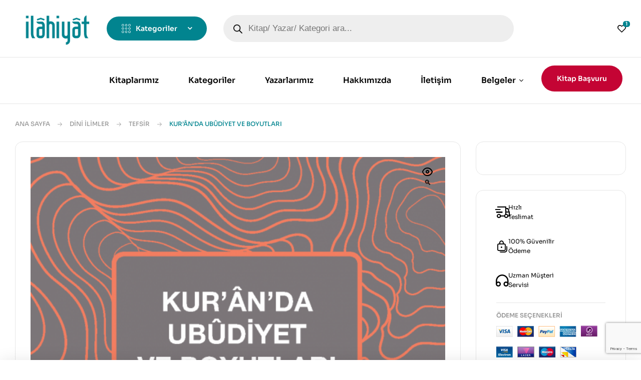

--- FILE ---
content_type: text/html; charset=UTF-8
request_url: https://www.ilahiyatyayin.com/kuranda-ubudiyet-ve-boyutlari/
body_size: 65604
content:
<!doctype html>
<html lang="tr">
<head>
	<meta charset="UTF-8">
	<meta name="viewport" content="width=device-width, initial-scale=1.0, maximum-scale=1.0">
	<link rel="profile" href="//gmpg.org/xfn/11">
	
<meta name='robots' content='index, follow, max-image-preview:large, max-snippet:-1, max-video-preview:-1' />
<link rel="dns-prefetch" href="//fonts.googleapis.com">
<link rel="dns-prefetch" href="//s.w.org">

	<!-- This site is optimized with the Yoast SEO plugin v26.8 - https://yoast.com/product/yoast-seo-wordpress/ -->
	<title>Kur&#039;ân&#039;da Ubûdiyet ve Boyutları - İlahiyat Yayınları</title>
	<link rel="canonical" href="https://www.ilahiyatyayin.com/kuranda-ubudiyet-ve-boyutlari/" />
	<meta property="og:locale" content="tr_TR" />
	<meta property="og:type" content="article" />
	<meta property="og:title" content="Kur&#039;ân&#039;da Ubûdiyet ve Boyutları - İlahiyat Yayınları" />
	<meta property="og:description" content="Yüce Allah&#8217;ın yaratmasıyla bu kainattaki yerini alan insanlar, daha babalarının sulbünde iken Allah&#8217;ın “&#8230; Ben sizin Rabb&#8217;iniz değil miyim?” (A&#8217;râf, 7/172) sorusuna, “Elbette” diyerek O&#8217;nu Rab, kendisinin de O&#8217;nun kulu olduğunu kabullenmiş ve konumunu ifade etmiştir. En büyük mucize olan Kur&#8217;ân da, insanın sadece Allah&#8217;a ubûdiyet için yaratıldığını ve kul makamında olduğunu beyan etmiştir: “Ben [&hellip;]" />
	<meta property="og:url" content="https://www.ilahiyatyayin.com/kuranda-ubudiyet-ve-boyutlari/" />
	<meta property="og:site_name" content="İlahiyat Yayınları" />
	<meta property="article:publisher" content="https://www.facebook.com/ilahiyatyayin" />
	<meta property="article:modified_time" content="2024-06-10T21:01:02+00:00" />
	<meta property="og:image" content="https://www.ilahiyatyayin.com/wp-content/uploads/2023/07/kuranda-ubudiyet-ve-boyutlari06f71d03189e0b5c7057fd8f25dac9ea.png" />
	<meta property="og:image:width" content="578" />
	<meta property="og:image:height" content="900" />
	<meta property="og:image:type" content="image/png" />
	<meta name="twitter:card" content="summary_large_image" />
	<meta name="twitter:site" content="@ilahiyatyayin" />
	<meta name="twitter:label1" content="Tahmini okuma süresi" />
	<meta name="twitter:data1" content="1 dakika" />
	<script type="application/ld+json" class="yoast-schema-graph">{"@context":"https://schema.org","@graph":[{"@type":"WebPage","@id":"https://www.ilahiyatyayin.com/kuranda-ubudiyet-ve-boyutlari/","url":"https://www.ilahiyatyayin.com/kuranda-ubudiyet-ve-boyutlari/","name":"Kur'ân'da Ubûdiyet ve Boyutları - İlahiyat Yayınları","isPartOf":{"@id":"https://www.ilahiyatyayin.com/#website"},"primaryImageOfPage":{"@id":"https://www.ilahiyatyayin.com/kuranda-ubudiyet-ve-boyutlari/#primaryimage"},"image":{"@id":"https://www.ilahiyatyayin.com/kuranda-ubudiyet-ve-boyutlari/#primaryimage"},"thumbnailUrl":"https://www.ilahiyatyayin.com/wp-content/uploads/2023/07/kuranda-ubudiyet-ve-boyutlari06f71d03189e0b5c7057fd8f25dac9ea.png","datePublished":"2023-07-13T12:12:28+00:00","dateModified":"2024-06-10T21:01:02+00:00","breadcrumb":{"@id":"https://www.ilahiyatyayin.com/kuranda-ubudiyet-ve-boyutlari/#breadcrumb"},"inLanguage":"tr","potentialAction":[{"@type":"ReadAction","target":["https://www.ilahiyatyayin.com/kuranda-ubudiyet-ve-boyutlari/"]}]},{"@type":"ImageObject","inLanguage":"tr","@id":"https://www.ilahiyatyayin.com/kuranda-ubudiyet-ve-boyutlari/#primaryimage","url":"https://www.ilahiyatyayin.com/wp-content/uploads/2023/07/kuranda-ubudiyet-ve-boyutlari06f71d03189e0b5c7057fd8f25dac9ea.png","contentUrl":"https://www.ilahiyatyayin.com/wp-content/uploads/2023/07/kuranda-ubudiyet-ve-boyutlari06f71d03189e0b5c7057fd8f25dac9ea.png","width":578,"height":900},{"@type":"BreadcrumbList","@id":"https://www.ilahiyatyayin.com/kuranda-ubudiyet-ve-boyutlari/#breadcrumb","itemListElement":[{"@type":"ListItem","position":1,"name":"Anasayfa","item":"https://www.ilahiyatyayin.com/"},{"@type":"ListItem","position":2,"name":"Kitaplarımız","item":"https://www.ilahiyatyayin.com/kitaplarimiz/"},{"@type":"ListItem","position":3,"name":"Kur&#8217;ân&#8217;da Ubûdiyet ve Boyutları"}]},{"@type":"WebSite","@id":"https://www.ilahiyatyayin.com/#website","url":"https://www.ilahiyatyayin.com/","name":"İlahiyat Yayınları","description":"Akademi Merkezi","publisher":{"@id":"https://www.ilahiyatyayin.com/#organization"},"potentialAction":[{"@type":"SearchAction","target":{"@type":"EntryPoint","urlTemplate":"https://www.ilahiyatyayin.com/?s={search_term_string}"},"query-input":{"@type":"PropertyValueSpecification","valueRequired":true,"valueName":"search_term_string"}}],"inLanguage":"tr"},{"@type":"Organization","@id":"https://www.ilahiyatyayin.com/#organization","name":"İlahiyat Yayınları","url":"https://www.ilahiyatyayin.com/","logo":{"@type":"ImageObject","inLanguage":"tr","@id":"https://www.ilahiyatyayin.com/#/schema/logo/image/","url":"https://www.ilahiyatyayin.com/wp-content/uploads/2023/07/Untitled-1-01-01.png","contentUrl":"https://www.ilahiyatyayin.com/wp-content/uploads/2023/07/Untitled-1-01-01.png","width":300,"height":200,"caption":"İlahiyat Yayınları"},"image":{"@id":"https://www.ilahiyatyayin.com/#/schema/logo/image/"},"sameAs":["https://www.facebook.com/ilahiyatyayin","https://x.com/ilahiyatyayin"]}]}</script>
	<!-- / Yoast SEO plugin. -->


<link rel='dns-prefetch' href='//fonts.googleapis.com' />
<link rel="alternate" type="application/rss+xml" title="İlahiyat Yayınları &raquo; akışı" href="https://www.ilahiyatyayin.com/feed/" />
<link rel="alternate" type="application/rss+xml" title="İlahiyat Yayınları &raquo; yorum akışı" href="https://www.ilahiyatyayin.com/comments/feed/" />
<link rel="alternate" title="oEmbed (JSON)" type="application/json+oembed" href="https://www.ilahiyatyayin.com/wp-json/oembed/1.0/embed?url=https%3A%2F%2Fwww.ilahiyatyayin.com%2Fkuranda-ubudiyet-ve-boyutlari%2F" />
<link rel="alternate" title="oEmbed (XML)" type="text/xml+oembed" href="https://www.ilahiyatyayin.com/wp-json/oembed/1.0/embed?url=https%3A%2F%2Fwww.ilahiyatyayin.com%2Fkuranda-ubudiyet-ve-boyutlari%2F&#038;format=xml" />
<style id='wp-img-auto-sizes-contain-inline-css'>
img:is([sizes=auto i],[sizes^="auto," i]){contain-intrinsic-size:3000px 1500px}
/*# sourceURL=wp-img-auto-sizes-contain-inline-css */
</style>

<link rel='stylesheet' id='hfe-widgets-style-css' href='https://www.ilahiyatyayin.com/wp-content/plugins/header-footer-elementor/inc/widgets-css/frontend.css?ver=2.8.1' media='all' />
<link rel='stylesheet' id='hfe-woo-product-grid-css' href='https://www.ilahiyatyayin.com/wp-content/plugins/header-footer-elementor/inc/widgets-css/woo-products.css?ver=2.8.1' media='all' />
<link rel='stylesheet' id='wp-block-library-css' href='https://www.ilahiyatyayin.com/wp-includes/css/dist/block-library/style.min.css?ver=6.9' media='all' />
<style id='wp-block-library-theme-inline-css'>
.wp-block-audio :where(figcaption){color:#555;font-size:13px;text-align:center}.is-dark-theme .wp-block-audio :where(figcaption){color:#ffffffa6}.wp-block-audio{margin:0 0 1em}.wp-block-code{border:1px solid #ccc;border-radius:4px;font-family:Menlo,Consolas,monaco,monospace;padding:.8em 1em}.wp-block-embed :where(figcaption){color:#555;font-size:13px;text-align:center}.is-dark-theme .wp-block-embed :where(figcaption){color:#ffffffa6}.wp-block-embed{margin:0 0 1em}.blocks-gallery-caption{color:#555;font-size:13px;text-align:center}.is-dark-theme .blocks-gallery-caption{color:#ffffffa6}:root :where(.wp-block-image figcaption){color:#555;font-size:13px;text-align:center}.is-dark-theme :root :where(.wp-block-image figcaption){color:#ffffffa6}.wp-block-image{margin:0 0 1em}.wp-block-pullquote{border-bottom:4px solid;border-top:4px solid;color:currentColor;margin-bottom:1.75em}.wp-block-pullquote :where(cite),.wp-block-pullquote :where(footer),.wp-block-pullquote__citation{color:currentColor;font-size:.8125em;font-style:normal;text-transform:uppercase}.wp-block-quote{border-left:.25em solid;margin:0 0 1.75em;padding-left:1em}.wp-block-quote cite,.wp-block-quote footer{color:currentColor;font-size:.8125em;font-style:normal;position:relative}.wp-block-quote:where(.has-text-align-right){border-left:none;border-right:.25em solid;padding-left:0;padding-right:1em}.wp-block-quote:where(.has-text-align-center){border:none;padding-left:0}.wp-block-quote.is-large,.wp-block-quote.is-style-large,.wp-block-quote:where(.is-style-plain){border:none}.wp-block-search .wp-block-search__label{font-weight:700}.wp-block-search__button{border:1px solid #ccc;padding:.375em .625em}:where(.wp-block-group.has-background){padding:1.25em 2.375em}.wp-block-separator.has-css-opacity{opacity:.4}.wp-block-separator{border:none;border-bottom:2px solid;margin-left:auto;margin-right:auto}.wp-block-separator.has-alpha-channel-opacity{opacity:1}.wp-block-separator:not(.is-style-wide):not(.is-style-dots){width:100px}.wp-block-separator.has-background:not(.is-style-dots){border-bottom:none;height:1px}.wp-block-separator.has-background:not(.is-style-wide):not(.is-style-dots){height:2px}.wp-block-table{margin:0 0 1em}.wp-block-table td,.wp-block-table th{word-break:normal}.wp-block-table :where(figcaption){color:#555;font-size:13px;text-align:center}.is-dark-theme .wp-block-table :where(figcaption){color:#ffffffa6}.wp-block-video :where(figcaption){color:#555;font-size:13px;text-align:center}.is-dark-theme .wp-block-video :where(figcaption){color:#ffffffa6}.wp-block-video{margin:0 0 1em}:root :where(.wp-block-template-part.has-background){margin-bottom:0;margin-top:0;padding:1.25em 2.375em}
/*# sourceURL=/wp-includes/css/dist/block-library/theme.min.css */
</style>
<style id='classic-theme-styles-inline-css'>
/*! This file is auto-generated */
.wp-block-button__link{color:#fff;background-color:#32373c;border-radius:9999px;box-shadow:none;text-decoration:none;padding:calc(.667em + 2px) calc(1.333em + 2px);font-size:1.125em}.wp-block-file__button{background:#32373c;color:#fff;text-decoration:none}
/*# sourceURL=/wp-includes/css/classic-themes.min.css */
</style>
<link rel='stylesheet' id='bookory-gutenberg-blocks-css' href='https://www.ilahiyatyayin.com/wp-content/themes/bookory/assets/css/base/gutenberg-blocks.css?ver=2.1.5' media='all' />
<style id='global-styles-inline-css'>
:root{--wp--preset--aspect-ratio--square: 1;--wp--preset--aspect-ratio--4-3: 4/3;--wp--preset--aspect-ratio--3-4: 3/4;--wp--preset--aspect-ratio--3-2: 3/2;--wp--preset--aspect-ratio--2-3: 2/3;--wp--preset--aspect-ratio--16-9: 16/9;--wp--preset--aspect-ratio--9-16: 9/16;--wp--preset--color--black: #000000;--wp--preset--color--cyan-bluish-gray: #abb8c3;--wp--preset--color--white: #ffffff;--wp--preset--color--pale-pink: #f78da7;--wp--preset--color--vivid-red: #cf2e2e;--wp--preset--color--luminous-vivid-orange: #ff6900;--wp--preset--color--luminous-vivid-amber: #fcb900;--wp--preset--color--light-green-cyan: #7bdcb5;--wp--preset--color--vivid-green-cyan: #00d084;--wp--preset--color--pale-cyan-blue: #8ed1fc;--wp--preset--color--vivid-cyan-blue: #0693e3;--wp--preset--color--vivid-purple: #9b51e0;--wp--preset--gradient--vivid-cyan-blue-to-vivid-purple: linear-gradient(135deg,rgb(6,147,227) 0%,rgb(155,81,224) 100%);--wp--preset--gradient--light-green-cyan-to-vivid-green-cyan: linear-gradient(135deg,rgb(122,220,180) 0%,rgb(0,208,130) 100%);--wp--preset--gradient--luminous-vivid-amber-to-luminous-vivid-orange: linear-gradient(135deg,rgb(252,185,0) 0%,rgb(255,105,0) 100%);--wp--preset--gradient--luminous-vivid-orange-to-vivid-red: linear-gradient(135deg,rgb(255,105,0) 0%,rgb(207,46,46) 100%);--wp--preset--gradient--very-light-gray-to-cyan-bluish-gray: linear-gradient(135deg,rgb(238,238,238) 0%,rgb(169,184,195) 100%);--wp--preset--gradient--cool-to-warm-spectrum: linear-gradient(135deg,rgb(74,234,220) 0%,rgb(151,120,209) 20%,rgb(207,42,186) 40%,rgb(238,44,130) 60%,rgb(251,105,98) 80%,rgb(254,248,76) 100%);--wp--preset--gradient--blush-light-purple: linear-gradient(135deg,rgb(255,206,236) 0%,rgb(152,150,240) 100%);--wp--preset--gradient--blush-bordeaux: linear-gradient(135deg,rgb(254,205,165) 0%,rgb(254,45,45) 50%,rgb(107,0,62) 100%);--wp--preset--gradient--luminous-dusk: linear-gradient(135deg,rgb(255,203,112) 0%,rgb(199,81,192) 50%,rgb(65,88,208) 100%);--wp--preset--gradient--pale-ocean: linear-gradient(135deg,rgb(255,245,203) 0%,rgb(182,227,212) 50%,rgb(51,167,181) 100%);--wp--preset--gradient--electric-grass: linear-gradient(135deg,rgb(202,248,128) 0%,rgb(113,206,126) 100%);--wp--preset--gradient--midnight: linear-gradient(135deg,rgb(2,3,129) 0%,rgb(40,116,252) 100%);--wp--preset--font-size--small: 14px;--wp--preset--font-size--medium: 23px;--wp--preset--font-size--large: 26px;--wp--preset--font-size--x-large: 42px;--wp--preset--font-size--normal: 16px;--wp--preset--font-size--huge: 37px;--wp--preset--spacing--20: 0.44rem;--wp--preset--spacing--30: 0.67rem;--wp--preset--spacing--40: 1rem;--wp--preset--spacing--50: 1.5rem;--wp--preset--spacing--60: 2.25rem;--wp--preset--spacing--70: 3.38rem;--wp--preset--spacing--80: 5.06rem;--wp--preset--shadow--natural: 6px 6px 9px rgba(0, 0, 0, 0.2);--wp--preset--shadow--deep: 12px 12px 50px rgba(0, 0, 0, 0.4);--wp--preset--shadow--sharp: 6px 6px 0px rgba(0, 0, 0, 0.2);--wp--preset--shadow--outlined: 6px 6px 0px -3px rgb(255, 255, 255), 6px 6px rgb(0, 0, 0);--wp--preset--shadow--crisp: 6px 6px 0px rgb(0, 0, 0);}:where(.is-layout-flex){gap: 0.5em;}:where(.is-layout-grid){gap: 0.5em;}body .is-layout-flex{display: flex;}.is-layout-flex{flex-wrap: wrap;align-items: center;}.is-layout-flex > :is(*, div){margin: 0;}body .is-layout-grid{display: grid;}.is-layout-grid > :is(*, div){margin: 0;}:where(.wp-block-columns.is-layout-flex){gap: 2em;}:where(.wp-block-columns.is-layout-grid){gap: 2em;}:where(.wp-block-post-template.is-layout-flex){gap: 1.25em;}:where(.wp-block-post-template.is-layout-grid){gap: 1.25em;}.has-black-color{color: var(--wp--preset--color--black) !important;}.has-cyan-bluish-gray-color{color: var(--wp--preset--color--cyan-bluish-gray) !important;}.has-white-color{color: var(--wp--preset--color--white) !important;}.has-pale-pink-color{color: var(--wp--preset--color--pale-pink) !important;}.has-vivid-red-color{color: var(--wp--preset--color--vivid-red) !important;}.has-luminous-vivid-orange-color{color: var(--wp--preset--color--luminous-vivid-orange) !important;}.has-luminous-vivid-amber-color{color: var(--wp--preset--color--luminous-vivid-amber) !important;}.has-light-green-cyan-color{color: var(--wp--preset--color--light-green-cyan) !important;}.has-vivid-green-cyan-color{color: var(--wp--preset--color--vivid-green-cyan) !important;}.has-pale-cyan-blue-color{color: var(--wp--preset--color--pale-cyan-blue) !important;}.has-vivid-cyan-blue-color{color: var(--wp--preset--color--vivid-cyan-blue) !important;}.has-vivid-purple-color{color: var(--wp--preset--color--vivid-purple) !important;}.has-black-background-color{background-color: var(--wp--preset--color--black) !important;}.has-cyan-bluish-gray-background-color{background-color: var(--wp--preset--color--cyan-bluish-gray) !important;}.has-white-background-color{background-color: var(--wp--preset--color--white) !important;}.has-pale-pink-background-color{background-color: var(--wp--preset--color--pale-pink) !important;}.has-vivid-red-background-color{background-color: var(--wp--preset--color--vivid-red) !important;}.has-luminous-vivid-orange-background-color{background-color: var(--wp--preset--color--luminous-vivid-orange) !important;}.has-luminous-vivid-amber-background-color{background-color: var(--wp--preset--color--luminous-vivid-amber) !important;}.has-light-green-cyan-background-color{background-color: var(--wp--preset--color--light-green-cyan) !important;}.has-vivid-green-cyan-background-color{background-color: var(--wp--preset--color--vivid-green-cyan) !important;}.has-pale-cyan-blue-background-color{background-color: var(--wp--preset--color--pale-cyan-blue) !important;}.has-vivid-cyan-blue-background-color{background-color: var(--wp--preset--color--vivid-cyan-blue) !important;}.has-vivid-purple-background-color{background-color: var(--wp--preset--color--vivid-purple) !important;}.has-black-border-color{border-color: var(--wp--preset--color--black) !important;}.has-cyan-bluish-gray-border-color{border-color: var(--wp--preset--color--cyan-bluish-gray) !important;}.has-white-border-color{border-color: var(--wp--preset--color--white) !important;}.has-pale-pink-border-color{border-color: var(--wp--preset--color--pale-pink) !important;}.has-vivid-red-border-color{border-color: var(--wp--preset--color--vivid-red) !important;}.has-luminous-vivid-orange-border-color{border-color: var(--wp--preset--color--luminous-vivid-orange) !important;}.has-luminous-vivid-amber-border-color{border-color: var(--wp--preset--color--luminous-vivid-amber) !important;}.has-light-green-cyan-border-color{border-color: var(--wp--preset--color--light-green-cyan) !important;}.has-vivid-green-cyan-border-color{border-color: var(--wp--preset--color--vivid-green-cyan) !important;}.has-pale-cyan-blue-border-color{border-color: var(--wp--preset--color--pale-cyan-blue) !important;}.has-vivid-cyan-blue-border-color{border-color: var(--wp--preset--color--vivid-cyan-blue) !important;}.has-vivid-purple-border-color{border-color: var(--wp--preset--color--vivid-purple) !important;}.has-vivid-cyan-blue-to-vivid-purple-gradient-background{background: var(--wp--preset--gradient--vivid-cyan-blue-to-vivid-purple) !important;}.has-light-green-cyan-to-vivid-green-cyan-gradient-background{background: var(--wp--preset--gradient--light-green-cyan-to-vivid-green-cyan) !important;}.has-luminous-vivid-amber-to-luminous-vivid-orange-gradient-background{background: var(--wp--preset--gradient--luminous-vivid-amber-to-luminous-vivid-orange) !important;}.has-luminous-vivid-orange-to-vivid-red-gradient-background{background: var(--wp--preset--gradient--luminous-vivid-orange-to-vivid-red) !important;}.has-very-light-gray-to-cyan-bluish-gray-gradient-background{background: var(--wp--preset--gradient--very-light-gray-to-cyan-bluish-gray) !important;}.has-cool-to-warm-spectrum-gradient-background{background: var(--wp--preset--gradient--cool-to-warm-spectrum) !important;}.has-blush-light-purple-gradient-background{background: var(--wp--preset--gradient--blush-light-purple) !important;}.has-blush-bordeaux-gradient-background{background: var(--wp--preset--gradient--blush-bordeaux) !important;}.has-luminous-dusk-gradient-background{background: var(--wp--preset--gradient--luminous-dusk) !important;}.has-pale-ocean-gradient-background{background: var(--wp--preset--gradient--pale-ocean) !important;}.has-electric-grass-gradient-background{background: var(--wp--preset--gradient--electric-grass) !important;}.has-midnight-gradient-background{background: var(--wp--preset--gradient--midnight) !important;}.has-small-font-size{font-size: var(--wp--preset--font-size--small) !important;}.has-medium-font-size{font-size: var(--wp--preset--font-size--medium) !important;}.has-large-font-size{font-size: var(--wp--preset--font-size--large) !important;}.has-x-large-font-size{font-size: var(--wp--preset--font-size--x-large) !important;}
:where(.wp-block-post-template.is-layout-flex){gap: 1.25em;}:where(.wp-block-post-template.is-layout-grid){gap: 1.25em;}
:where(.wp-block-term-template.is-layout-flex){gap: 1.25em;}:where(.wp-block-term-template.is-layout-grid){gap: 1.25em;}
:where(.wp-block-columns.is-layout-flex){gap: 2em;}:where(.wp-block-columns.is-layout-grid){gap: 2em;}
:root :where(.wp-block-pullquote){font-size: 1.5em;line-height: 1.6;}
/*# sourceURL=global-styles-inline-css */
</style>
<link rel='stylesheet' id='contact-form-7-css' href='https://www.ilahiyatyayin.com/wp-content/plugins/contact-form-7/includes/css/styles.css?ver=6.1.4' media='all' />
<link rel='stylesheet' id='mas-wc-brands-style-css' href='https://www.ilahiyatyayin.com/wp-content/plugins/mas-woocommerce-brands/assets/css/style.css?ver=1.1.0' media='all' />
<link rel='stylesheet' id='photoswipe-css' href='https://www.ilahiyatyayin.com/wp-content/plugins/woocommerce/assets/css/photoswipe/photoswipe.min.css?ver=10.4.3' media='all' />
<link rel='stylesheet' id='photoswipe-default-skin-css' href='https://www.ilahiyatyayin.com/wp-content/plugins/woocommerce/assets/css/photoswipe/default-skin/default-skin.min.css?ver=10.4.3' media='all' />
<style id='woocommerce-inline-inline-css'>
.woocommerce form .form-row .required { visibility: visible; }
/*# sourceURL=woocommerce-inline-inline-css */
</style>
<link rel='stylesheet' id='hfe-style-css' href='https://www.ilahiyatyayin.com/wp-content/plugins/header-footer-elementor/assets/css/header-footer-elementor.css?ver=2.8.1' media='all' />
<link rel='stylesheet' id='elementor-icons-css' href='https://www.ilahiyatyayin.com/wp-content/plugins/elementor/assets/lib/eicons/css/elementor-icons.min.css?ver=5.46.0' media='all' />
<link rel='stylesheet' id='elementor-frontend-css' href='https://www.ilahiyatyayin.com/wp-content/uploads/elementor/css/custom-frontend.min.css?ver=1768998516' media='all' />
<link rel='stylesheet' id='elementor-post-10-css' href='https://www.ilahiyatyayin.com/wp-content/uploads/elementor/css/post-10.css?ver=1768998516' media='all' />
<link rel='stylesheet' id='elementor-post-125-css' href='https://www.ilahiyatyayin.com/wp-content/uploads/elementor/css/post-125.css?ver=1768998516' media='all' />
<link rel='stylesheet' id='elementor-post-329-css' href='https://www.ilahiyatyayin.com/wp-content/uploads/elementor/css/post-329.css?ver=1768998516' media='all' />
<link rel='stylesheet' id='elementor-post-751-css' href='https://www.ilahiyatyayin.com/wp-content/uploads/elementor/css/post-751.css?ver=1768998516' media='all' />
<link rel='stylesheet' id='woo-variation-swatches-css' href='https://www.ilahiyatyayin.com/wp-content/plugins/woo-variation-swatches/assets/css/frontend.min.css?ver=1762864092' media='all' />
<style id='woo-variation-swatches-inline-css'>
:root {
--wvs-tick:url("data:image/svg+xml;utf8,%3Csvg filter='drop-shadow(0px 0px 2px rgb(0 0 0 / .8))' xmlns='http://www.w3.org/2000/svg'  viewBox='0 0 30 30'%3E%3Cpath fill='none' stroke='%23ffffff' stroke-linecap='round' stroke-linejoin='round' stroke-width='4' d='M4 16L11 23 27 7'/%3E%3C/svg%3E");

--wvs-cross:url("data:image/svg+xml;utf8,%3Csvg filter='drop-shadow(0px 0px 5px rgb(255 255 255 / .6))' xmlns='http://www.w3.org/2000/svg' width='72px' height='72px' viewBox='0 0 24 24'%3E%3Cpath fill='none' stroke='%23ff0000' stroke-linecap='round' stroke-width='0.6' d='M5 5L19 19M19 5L5 19'/%3E%3C/svg%3E");
--wvs-single-product-item-width:30px;
--wvs-single-product-item-height:30px;
--wvs-single-product-item-font-size:16px}
/*# sourceURL=woo-variation-swatches-inline-css */
</style>
<link rel='stylesheet' id='slick-css' href='https://www.ilahiyatyayin.com/wp-content/plugins/woo-smart-quick-view/assets/libs/slick/slick.css?ver=6.9' media='all' />
<link rel='stylesheet' id='perfect-scrollbar-css' href='https://www.ilahiyatyayin.com/wp-content/plugins/woo-smart-quick-view/assets/libs/perfect-scrollbar/css/perfect-scrollbar.min.css?ver=6.9' media='all' />
<link rel='stylesheet' id='perfect-scrollbar-wpc-css' href='https://www.ilahiyatyayin.com/wp-content/plugins/woo-smart-quick-view/assets/libs/perfect-scrollbar/css/custom-theme.css?ver=6.9' media='all' />
<link rel='stylesheet' id='magnific-popup-css' href='https://www.ilahiyatyayin.com/wp-content/themes/bookory/assets/css/libs/magnific-popup.css?ver=2.1.5' media='all' />
<link rel='stylesheet' id='woosq-feather-css' href='https://www.ilahiyatyayin.com/wp-content/plugins/woo-smart-quick-view/assets/libs/feather/feather.css?ver=6.9' media='all' />
<link rel='stylesheet' id='woosq-frontend-css' href='https://www.ilahiyatyayin.com/wp-content/plugins/woo-smart-quick-view/assets/css/frontend.css?ver=4.2.8' media='all' />
<link rel='stylesheet' id='woosw-icons-css' href='https://www.ilahiyatyayin.com/wp-content/plugins/woo-smart-wishlist/assets/css/icons.css?ver=5.0.8' media='all' />
<link rel='stylesheet' id='woosw-frontend-css' href='https://www.ilahiyatyayin.com/wp-content/plugins/woo-smart-wishlist/assets/css/frontend.css?ver=5.0.8' media='all' />
<style id='woosw-frontend-inline-css'>
.woosw-popup .woosw-popup-inner .woosw-popup-content .woosw-popup-content-bot .woosw-notice { background-color: #5fbd74; } .woosw-popup .woosw-popup-inner .woosw-popup-content .woosw-popup-content-bot .woosw-popup-content-bot-inner a:hover { color: #5fbd74; border-color: #5fbd74; } 
/*# sourceURL=woosw-frontend-inline-css */
</style>
<link rel='stylesheet' id='dgwt-wcas-style-css' href='https://www.ilahiyatyayin.com/wp-content/plugins/ajax-search-for-woocommerce/assets/css/style.min.css?ver=1.32.2' media='all' />
<link rel='stylesheet' id='bookory-style-css' href='https://www.ilahiyatyayin.com/wp-content/themes/bookory/style.css?ver=2.1.5' media='all' />
<style id='bookory-style-inline-css'>
body{--primary:#01848F;--primary_hover:#01666F;--text:#444444;--accent:#000000;--lighter:#999999;--border:#E6E6E6;}
@media(max-width:1366px){body.theme-bookory [data-elementor-columns-laptop="1"] .column-item{flex: 0 0 100%; max-width: 100%;}.woocommerce.columns-laptop-1 ul.products li.product{flex: 0 0 100%; max-width: 100%;}body.theme-bookory [data-elementor-columns-laptop="2"] .column-item{flex: 0 0 50%; max-width: 50%;}.woocommerce.columns-laptop-2 ul.products li.product{flex: 0 0 50%; max-width: 50%;}body.theme-bookory [data-elementor-columns-laptop="3"] .column-item{flex: 0 0 33.3333333333%; max-width: 33.3333333333%;}.woocommerce.columns-laptop-3 ul.products li.product{flex: 0 0 33.3333333333%; max-width: 33.3333333333%;}body.theme-bookory [data-elementor-columns-laptop="4"] .column-item{flex: 0 0 25%; max-width: 25%;}.woocommerce.columns-laptop-4 ul.products li.product{flex: 0 0 25%; max-width: 25%;}body.theme-bookory [data-elementor-columns-laptop="5"] .column-item{flex: 0 0 20%; max-width: 20%;}.woocommerce.columns-laptop-5 ul.products li.product{flex: 0 0 20%; max-width: 20%;}body.theme-bookory [data-elementor-columns-laptop="6"] .column-item{flex: 0 0 16.6666666667%; max-width: 16.6666666667%;}.woocommerce.columns-laptop-6 ul.products li.product{flex: 0 0 16.6666666667%; max-width: 16.6666666667%;}body.theme-bookory [data-elementor-columns-laptop="7"] .column-item{flex: 0 0 14.2857142857%; max-width: 14.2857142857%;}.woocommerce.columns-laptop-7 ul.products li.product{flex: 0 0 14.2857142857%; max-width: 14.2857142857%;}body.theme-bookory [data-elementor-columns-laptop="8"] .column-item{flex: 0 0 12.5%; max-width: 12.5%;}.woocommerce.columns-laptop-8 ul.products li.product{flex: 0 0 12.5%; max-width: 12.5%;}}@media(max-width:1200px){body.theme-bookory [data-elementor-columns-tablet-extra="1"] .column-item{flex: 0 0 100%; max-width: 100%;}.woocommerce.columns-tablet-extra-1 ul.products li.product{flex: 0 0 100%; max-width: 100%;}body.theme-bookory [data-elementor-columns-tablet-extra="2"] .column-item{flex: 0 0 50%; max-width: 50%;}.woocommerce.columns-tablet-extra-2 ul.products li.product{flex: 0 0 50%; max-width: 50%;}body.theme-bookory [data-elementor-columns-tablet-extra="3"] .column-item{flex: 0 0 33.3333333333%; max-width: 33.3333333333%;}.woocommerce.columns-tablet-extra-3 ul.products li.product{flex: 0 0 33.3333333333%; max-width: 33.3333333333%;}body.theme-bookory [data-elementor-columns-tablet-extra="4"] .column-item{flex: 0 0 25%; max-width: 25%;}.woocommerce.columns-tablet-extra-4 ul.products li.product{flex: 0 0 25%; max-width: 25%;}body.theme-bookory [data-elementor-columns-tablet-extra="5"] .column-item{flex: 0 0 20%; max-width: 20%;}.woocommerce.columns-tablet-extra-5 ul.products li.product{flex: 0 0 20%; max-width: 20%;}body.theme-bookory [data-elementor-columns-tablet-extra="6"] .column-item{flex: 0 0 16.6666666667%; max-width: 16.6666666667%;}.woocommerce.columns-tablet-extra-6 ul.products li.product{flex: 0 0 16.6666666667%; max-width: 16.6666666667%;}body.theme-bookory [data-elementor-columns-tablet-extra="7"] .column-item{flex: 0 0 14.2857142857%; max-width: 14.2857142857%;}.woocommerce.columns-tablet-extra-7 ul.products li.product{flex: 0 0 14.2857142857%; max-width: 14.2857142857%;}body.theme-bookory [data-elementor-columns-tablet-extra="8"] .column-item{flex: 0 0 12.5%; max-width: 12.5%;}.woocommerce.columns-tablet-extra-8 ul.products li.product{flex: 0 0 12.5%; max-width: 12.5%;}}@media(max-width:1024px){body.theme-bookory [data-elementor-columns-tablet="1"] .column-item{flex: 0 0 100%; max-width: 100%;}.woocommerce.columns-tablet-1 ul.products li.product{flex: 0 0 100%; max-width: 100%;}body.theme-bookory [data-elementor-columns-tablet="2"] .column-item{flex: 0 0 50%; max-width: 50%;}.woocommerce.columns-tablet-2 ul.products li.product{flex: 0 0 50%; max-width: 50%;}body.theme-bookory [data-elementor-columns-tablet="3"] .column-item{flex: 0 0 33.3333333333%; max-width: 33.3333333333%;}.woocommerce.columns-tablet-3 ul.products li.product{flex: 0 0 33.3333333333%; max-width: 33.3333333333%;}body.theme-bookory [data-elementor-columns-tablet="4"] .column-item{flex: 0 0 25%; max-width: 25%;}.woocommerce.columns-tablet-4 ul.products li.product{flex: 0 0 25%; max-width: 25%;}body.theme-bookory [data-elementor-columns-tablet="5"] .column-item{flex: 0 0 20%; max-width: 20%;}.woocommerce.columns-tablet-5 ul.products li.product{flex: 0 0 20%; max-width: 20%;}body.theme-bookory [data-elementor-columns-tablet="6"] .column-item{flex: 0 0 16.6666666667%; max-width: 16.6666666667%;}.woocommerce.columns-tablet-6 ul.products li.product{flex: 0 0 16.6666666667%; max-width: 16.6666666667%;}body.theme-bookory [data-elementor-columns-tablet="7"] .column-item{flex: 0 0 14.2857142857%; max-width: 14.2857142857%;}.woocommerce.columns-tablet-7 ul.products li.product{flex: 0 0 14.2857142857%; max-width: 14.2857142857%;}body.theme-bookory [data-elementor-columns-tablet="8"] .column-item{flex: 0 0 12.5%; max-width: 12.5%;}.woocommerce.columns-tablet-8 ul.products li.product{flex: 0 0 12.5%; max-width: 12.5%;}}@media(max-width:880px){body.theme-bookory [data-elementor-columns-mobile-extra="1"] .column-item{flex: 0 0 100%; max-width: 100%;}.woocommerce.columns-mobile-extra-1 ul.products li.product{flex: 0 0 100%; max-width: 100%;}body.theme-bookory [data-elementor-columns-mobile-extra="2"] .column-item{flex: 0 0 50%; max-width: 50%;}.woocommerce.columns-mobile-extra-2 ul.products li.product{flex: 0 0 50%; max-width: 50%;}body.theme-bookory [data-elementor-columns-mobile-extra="3"] .column-item{flex: 0 0 33.3333333333%; max-width: 33.3333333333%;}.woocommerce.columns-mobile-extra-3 ul.products li.product{flex: 0 0 33.3333333333%; max-width: 33.3333333333%;}body.theme-bookory [data-elementor-columns-mobile-extra="4"] .column-item{flex: 0 0 25%; max-width: 25%;}.woocommerce.columns-mobile-extra-4 ul.products li.product{flex: 0 0 25%; max-width: 25%;}body.theme-bookory [data-elementor-columns-mobile-extra="5"] .column-item{flex: 0 0 20%; max-width: 20%;}.woocommerce.columns-mobile-extra-5 ul.products li.product{flex: 0 0 20%; max-width: 20%;}body.theme-bookory [data-elementor-columns-mobile-extra="6"] .column-item{flex: 0 0 16.6666666667%; max-width: 16.6666666667%;}.woocommerce.columns-mobile-extra-6 ul.products li.product{flex: 0 0 16.6666666667%; max-width: 16.6666666667%;}body.theme-bookory [data-elementor-columns-mobile-extra="7"] .column-item{flex: 0 0 14.2857142857%; max-width: 14.2857142857%;}.woocommerce.columns-mobile-extra-7 ul.products li.product{flex: 0 0 14.2857142857%; max-width: 14.2857142857%;}body.theme-bookory [data-elementor-columns-mobile-extra="8"] .column-item{flex: 0 0 12.5%; max-width: 12.5%;}.woocommerce.columns-mobile-extra-8 ul.products li.product{flex: 0 0 12.5%; max-width: 12.5%;}}@media(max-width:767px){body.theme-bookory [data-elementor-columns-mobile="1"] .column-item{flex: 0 0 100%; max-width: 100%;}.woocommerce.columns-mobile-1 ul.products li.product{flex: 0 0 100%; max-width: 100%;}body.theme-bookory [data-elementor-columns-mobile="2"] .column-item{flex: 0 0 50%; max-width: 50%;}.woocommerce.columns-mobile-2 ul.products li.product{flex: 0 0 50%; max-width: 50%;}body.theme-bookory [data-elementor-columns-mobile="3"] .column-item{flex: 0 0 33.3333333333%; max-width: 33.3333333333%;}.woocommerce.columns-mobile-3 ul.products li.product{flex: 0 0 33.3333333333%; max-width: 33.3333333333%;}body.theme-bookory [data-elementor-columns-mobile="4"] .column-item{flex: 0 0 25%; max-width: 25%;}.woocommerce.columns-mobile-4 ul.products li.product{flex: 0 0 25%; max-width: 25%;}body.theme-bookory [data-elementor-columns-mobile="5"] .column-item{flex: 0 0 20%; max-width: 20%;}.woocommerce.columns-mobile-5 ul.products li.product{flex: 0 0 20%; max-width: 20%;}body.theme-bookory [data-elementor-columns-mobile="6"] .column-item{flex: 0 0 16.6666666667%; max-width: 16.6666666667%;}.woocommerce.columns-mobile-6 ul.products li.product{flex: 0 0 16.6666666667%; max-width: 16.6666666667%;}body.theme-bookory [data-elementor-columns-mobile="7"] .column-item{flex: 0 0 14.2857142857%; max-width: 14.2857142857%;}.woocommerce.columns-mobile-7 ul.products li.product{flex: 0 0 14.2857142857%; max-width: 14.2857142857%;}body.theme-bookory [data-elementor-columns-mobile="8"] .column-item{flex: 0 0 12.5%; max-width: 12.5%;}.woocommerce.columns-mobile-8 ul.products li.product{flex: 0 0 12.5%; max-width: 12.5%;}}
/*# sourceURL=bookory-style-inline-css */
</style>
<link rel='stylesheet' id='slick-theme-css' href='https://www.ilahiyatyayin.com/wp-content/themes/bookory/assets/css/base/slick-theme.css?ver=2.1.5' media='all' />
<link rel='stylesheet' id='bookory-fonts-css' href='//fonts.googleapis.com/css?family=Sora:300,400,500,600,700&#038;subset=latin%2Clatin-ext&#038;display=swap' media='all' />
<link rel='stylesheet' id='elementor-post-4757-css' href='https://www.ilahiyatyayin.com/wp-content/uploads/elementor/css/post-4757.css?ver=1768998516' media='all' />
<link rel='stylesheet' id='bookory-elementor-css' href='https://www.ilahiyatyayin.com/wp-content/themes/bookory/assets/css/base/elementor.css?ver=2.1.5' media='all' />
<link rel='stylesheet' id='hfe-elementor-icons-css' href='https://www.ilahiyatyayin.com/wp-content/plugins/elementor/assets/lib/eicons/css/elementor-icons.min.css?ver=5.34.0' media='all' />
<link rel='stylesheet' id='hfe-icons-list-css' href='https://www.ilahiyatyayin.com/wp-content/plugins/elementor/assets/css/widget-icon-list.min.css?ver=3.24.3' media='all' />
<link rel='stylesheet' id='hfe-social-icons-css' href='https://www.ilahiyatyayin.com/wp-content/plugins/elementor/assets/css/widget-social-icons.min.css?ver=3.24.0' media='all' />
<link rel='stylesheet' id='hfe-social-share-icons-brands-css' href='https://www.ilahiyatyayin.com/wp-content/plugins/elementor/assets/lib/font-awesome/css/brands.css?ver=5.15.3' media='all' />
<link rel='stylesheet' id='hfe-social-share-icons-fontawesome-css' href='https://www.ilahiyatyayin.com/wp-content/plugins/elementor/assets/lib/font-awesome/css/fontawesome.css?ver=5.15.3' media='all' />
<link rel='stylesheet' id='hfe-nav-menu-icons-css' href='https://www.ilahiyatyayin.com/wp-content/plugins/elementor/assets/lib/font-awesome/css/solid.css?ver=5.15.3' media='all' />
<link rel='stylesheet' id='bookory-woocommerce-style-css' href='https://www.ilahiyatyayin.com/wp-content/themes/bookory/assets/css/woocommerce/woocommerce.css?ver=2.1.5' media='all' />
<link rel='stylesheet' id='tooltipster-css' href='https://www.ilahiyatyayin.com/wp-content/themes/bookory/assets/css/libs/tooltipster.bundle.min.css?ver=2.1.5' media='all' />
<link rel='stylesheet' id='bookory-child-style-css' href='https://www.ilahiyatyayin.com/wp-content/themes/bookory-child/style.css?ver=2.0.7' media='all' />
<link rel='stylesheet' id='elementor-gf-local-sora-css' href='https://www.ilahiyatyayin.com/wp-content/uploads/elementor/google-fonts/css/sora.css?ver=1750067000' media='all' />
<link rel='stylesheet' id='elementor-icons-shared-0-css' href='https://www.ilahiyatyayin.com/wp-content/plugins/elementor/assets/lib/font-awesome/css/fontawesome.min.css?ver=5.15.3' media='all' />
<link rel='stylesheet' id='elementor-icons-fa-brands-css' href='https://www.ilahiyatyayin.com/wp-content/plugins/elementor/assets/lib/font-awesome/css/brands.min.css?ver=5.15.3' media='all' />
<link rel='stylesheet' id='elementor-icons-fa-regular-css' href='https://www.ilahiyatyayin.com/wp-content/plugins/elementor/assets/lib/font-awesome/css/regular.min.css?ver=5.15.3' media='all' />
<script type="text/template" id="tmpl-variation-template">
	<div class="woocommerce-variation-description">{{{ data.variation.variation_description }}}</div>
	<div class="woocommerce-variation-price">{{{ data.variation.price_html }}}</div>
	<div class="woocommerce-variation-availability">{{{ data.variation.availability_html }}}</div>
</script>
<script type="text/template" id="tmpl-unavailable-variation-template">
	<p role="alert">Maalesef, bu ürün mevcut değil. Lütfen farklı bir kombinasyon seçin.</p>
</script>
<script src="https://www.ilahiyatyayin.com/wp-includes/js/jquery/jquery.min.js?ver=3.7.1" id="jquery-core-js"></script>
<script src="https://www.ilahiyatyayin.com/wp-includes/js/jquery/jquery-migrate.min.js?ver=3.4.1" id="jquery-migrate-js"></script>
<script id="jquery-js-after">
!function($){"use strict";$(document).ready(function(){$(this).scrollTop()>100&&$(".hfe-scroll-to-top-wrap").removeClass("hfe-scroll-to-top-hide"),$(window).scroll(function(){$(this).scrollTop()<100?$(".hfe-scroll-to-top-wrap").fadeOut(300):$(".hfe-scroll-to-top-wrap").fadeIn(300)}),$(".hfe-scroll-to-top-wrap").on("click",function(){$("html, body").animate({scrollTop:0},300);return!1})})}(jQuery);
!function($){'use strict';$(document).ready(function(){var bar=$('.hfe-reading-progress-bar');if(!bar.length)return;$(window).on('scroll',function(){var s=$(window).scrollTop(),d=$(document).height()-$(window).height(),p=d? s/d*100:0;bar.css('width',p+'%')});});}(jQuery);
//# sourceURL=jquery-js-after
</script>
<script src="https://www.ilahiyatyayin.com/wp-content/plugins/woocommerce/assets/js/jquery-blockui/jquery.blockUI.min.js?ver=2.7.0-wc.10.4.3" id="wc-jquery-blockui-js" data-wp-strategy="defer"></script>
<script id="wc-add-to-cart-js-extra">
var wc_add_to_cart_params = {"ajax_url":"/wp-admin/admin-ajax.php","wc_ajax_url":"/?wc-ajax=%%endpoint%%","i18n_view_cart":"","cart_url":"https://www.ilahiyatyayin.com","is_cart":"","cart_redirect_after_add":"no"};
//# sourceURL=wc-add-to-cart-js-extra
</script>
<script src="https://www.ilahiyatyayin.com/wp-content/plugins/woocommerce/assets/js/frontend/add-to-cart.min.js?ver=10.4.3" id="wc-add-to-cart-js" defer data-wp-strategy="defer"></script>
<script src="https://www.ilahiyatyayin.com/wp-content/plugins/woocommerce/assets/js/zoom/jquery.zoom.min.js?ver=1.7.21-wc.10.4.3" id="wc-zoom-js" defer data-wp-strategy="defer"></script>
<script src="https://www.ilahiyatyayin.com/wp-content/plugins/woocommerce/assets/js/flexslider/jquery.flexslider.min.js?ver=2.7.2-wc.10.4.3" id="wc-flexslider-js" defer data-wp-strategy="defer"></script>
<script src="https://www.ilahiyatyayin.com/wp-content/plugins/woocommerce/assets/js/photoswipe/photoswipe.min.js?ver=4.1.1-wc.10.4.3" id="wc-photoswipe-js" defer data-wp-strategy="defer"></script>
<script src="https://www.ilahiyatyayin.com/wp-content/plugins/woocommerce/assets/js/photoswipe/photoswipe-ui-default.min.js?ver=4.1.1-wc.10.4.3" id="wc-photoswipe-ui-default-js" defer data-wp-strategy="defer"></script>
<script id="wc-single-product-js-extra">
var wc_single_product_params = {"i18n_required_rating_text":"L\u00fctfen bir oy belirleyin","i18n_rating_options":["1/5 y\u0131ld\u0131z","2/5 y\u0131ld\u0131z","3/5 y\u0131ld\u0131z","4/5 y\u0131ld\u0131z","5/5 y\u0131ld\u0131z"],"i18n_product_gallery_trigger_text":"Tam ekran g\u00f6rsel galerisini g\u00f6r\u00fcnt\u00fcleyin","review_rating_required":"yes","flexslider":{"rtl":false,"animation":"slide","smoothHeight":true,"directionNav":false,"controlNav":"thumbnails","slideshow":false,"animationSpeed":500,"animationLoop":false,"allowOneSlide":false},"zoom_enabled":"1","zoom_options":[],"photoswipe_enabled":"1","photoswipe_options":{"shareEl":false,"closeOnScroll":false,"history":false,"hideAnimationDuration":0,"showAnimationDuration":0},"flexslider_enabled":"1"};
//# sourceURL=wc-single-product-js-extra
</script>
<script src="https://www.ilahiyatyayin.com/wp-content/plugins/woocommerce/assets/js/frontend/single-product.min.js?ver=10.4.3" id="wc-single-product-js" defer data-wp-strategy="defer"></script>
<script src="https://www.ilahiyatyayin.com/wp-content/plugins/woocommerce/assets/js/js-cookie/js.cookie.min.js?ver=2.1.4-wc.10.4.3" id="wc-js-cookie-js" data-wp-strategy="defer"></script>
<script id="woocommerce-js-extra">
var woocommerce_params = {"ajax_url":"/wp-admin/admin-ajax.php","wc_ajax_url":"/?wc-ajax=%%endpoint%%","i18n_password_show":"\u015eifreyi g\u00f6ster","i18n_password_hide":"\u015eifreyi gizle"};
//# sourceURL=woocommerce-js-extra
</script>
<script src="https://www.ilahiyatyayin.com/wp-content/plugins/woocommerce/assets/js/frontend/woocommerce.min.js?ver=10.4.3" id="woocommerce-js" defer data-wp-strategy="defer"></script>
<script src="https://www.ilahiyatyayin.com/wp-includes/js/underscore.min.js?ver=1.13.7" id="underscore-js"></script>
<script id="wp-util-js-extra">
var _wpUtilSettings = {"ajax":{"url":"/wp-admin/admin-ajax.php"}};
//# sourceURL=wp-util-js-extra
</script>
<script src="https://www.ilahiyatyayin.com/wp-includes/js/wp-util.min.js?ver=6.9" id="wp-util-js"></script>
<script src="https://www.ilahiyatyayin.com/wp-content/themes/bookory/assets/js/vendor/jarallax.js?ver=6.9" id="jarallax-js"></script>
<link rel="https://api.w.org/" href="https://www.ilahiyatyayin.com/wp-json/" /><link rel="alternate" title="JSON" type="application/json" href="https://www.ilahiyatyayin.com/wp-json/wp/v2/product/10596" /><link rel="EditURI" type="application/rsd+xml" title="RSD" href="https://www.ilahiyatyayin.com/xmlrpc.php?rsd" />
<meta name="generator" content="WordPress 6.9" />
<meta name="generator" content="WooCommerce 10.4.3" />
<link rel='shortlink' href='https://www.ilahiyatyayin.com/?p=10596' />
		<style>
			.dgwt-wcas-ico-magnifier,.dgwt-wcas-ico-magnifier-handler{max-width:20px}.dgwt-wcas-search-wrapp{max-width:600px}		</style>
			<noscript><style>.woocommerce-product-gallery{ opacity: 1 !important; }</style></noscript>
	<meta name="generator" content="Elementor 3.34.2; features: additional_custom_breakpoints; settings: css_print_method-external, google_font-enabled, font_display-swap">
			<style>
				.e-con.e-parent:nth-of-type(n+4):not(.e-lazyloaded):not(.e-no-lazyload),
				.e-con.e-parent:nth-of-type(n+4):not(.e-lazyloaded):not(.e-no-lazyload) * {
					background-image: none !important;
				}
				@media screen and (max-height: 1024px) {
					.e-con.e-parent:nth-of-type(n+3):not(.e-lazyloaded):not(.e-no-lazyload),
					.e-con.e-parent:nth-of-type(n+3):not(.e-lazyloaded):not(.e-no-lazyload) * {
						background-image: none !important;
					}
				}
				@media screen and (max-height: 640px) {
					.e-con.e-parent:nth-of-type(n+2):not(.e-lazyloaded):not(.e-no-lazyload),
					.e-con.e-parent:nth-of-type(n+2):not(.e-lazyloaded):not(.e-no-lazyload) * {
						background-image: none !important;
					}
				}
			</style>
			<meta name="generator" content="Powered by Slider Revolution 6.6.13 - responsive, Mobile-Friendly Slider Plugin for WordPress with comfortable drag and drop interface." />
<link rel="icon" href="https://www.ilahiyatyayin.com/wp-content/uploads/2023/07/cropped-Untitled-2-01-32x32.png" sizes="32x32" />
<link rel="icon" href="https://www.ilahiyatyayin.com/wp-content/uploads/2023/07/cropped-Untitled-2-01-192x192.png" sizes="192x192" />
<link rel="apple-touch-icon" href="https://www.ilahiyatyayin.com/wp-content/uploads/2023/07/cropped-Untitled-2-01-180x180.png" />
<meta name="msapplication-TileImage" content="https://www.ilahiyatyayin.com/wp-content/uploads/2023/07/cropped-Untitled-2-01-270x270.png" />
<script>function setREVStartSize(e){
			//window.requestAnimationFrame(function() {
				window.RSIW = window.RSIW===undefined ? window.innerWidth : window.RSIW;
				window.RSIH = window.RSIH===undefined ? window.innerHeight : window.RSIH;
				try {
					var pw = document.getElementById(e.c).parentNode.offsetWidth,
						newh;
					pw = pw===0 || isNaN(pw) || (e.l=="fullwidth" || e.layout=="fullwidth") ? window.RSIW : pw;
					e.tabw = e.tabw===undefined ? 0 : parseInt(e.tabw);
					e.thumbw = e.thumbw===undefined ? 0 : parseInt(e.thumbw);
					e.tabh = e.tabh===undefined ? 0 : parseInt(e.tabh);
					e.thumbh = e.thumbh===undefined ? 0 : parseInt(e.thumbh);
					e.tabhide = e.tabhide===undefined ? 0 : parseInt(e.tabhide);
					e.thumbhide = e.thumbhide===undefined ? 0 : parseInt(e.thumbhide);
					e.mh = e.mh===undefined || e.mh=="" || e.mh==="auto" ? 0 : parseInt(e.mh,0);
					if(e.layout==="fullscreen" || e.l==="fullscreen")
						newh = Math.max(e.mh,window.RSIH);
					else{
						e.gw = Array.isArray(e.gw) ? e.gw : [e.gw];
						for (var i in e.rl) if (e.gw[i]===undefined || e.gw[i]===0) e.gw[i] = e.gw[i-1];
						e.gh = e.el===undefined || e.el==="" || (Array.isArray(e.el) && e.el.length==0)? e.gh : e.el;
						e.gh = Array.isArray(e.gh) ? e.gh : [e.gh];
						for (var i in e.rl) if (e.gh[i]===undefined || e.gh[i]===0) e.gh[i] = e.gh[i-1];
											
						var nl = new Array(e.rl.length),
							ix = 0,
							sl;
						e.tabw = e.tabhide>=pw ? 0 : e.tabw;
						e.thumbw = e.thumbhide>=pw ? 0 : e.thumbw;
						e.tabh = e.tabhide>=pw ? 0 : e.tabh;
						e.thumbh = e.thumbhide>=pw ? 0 : e.thumbh;
						for (var i in e.rl) nl[i] = e.rl[i]<window.RSIW ? 0 : e.rl[i];
						sl = nl[0];
						for (var i in nl) if (sl>nl[i] && nl[i]>0) { sl = nl[i]; ix=i;}
						var m = pw>(e.gw[ix]+e.tabw+e.thumbw) ? 1 : (pw-(e.tabw+e.thumbw)) / (e.gw[ix]);
						newh =  (e.gh[ix] * m) + (e.tabh + e.thumbh);
					}
					var el = document.getElementById(e.c);
					if (el!==null && el) el.style.height = newh+"px";
					el = document.getElementById(e.c+"_wrapper");
					if (el!==null && el) {
						el.style.height = newh+"px";
						el.style.display = "block";
					}
				} catch(e){
					console.log("Failure at Presize of Slider:" + e)
				}
			//});
		  };</script>
</head>
<body class="wp-singular product-template-default single single-product postid-10596 wp-custom-logo wp-embed-responsive wp-theme-bookory wp-child-theme-bookory-child theme-bookory woocommerce woocommerce-page woocommerce-no-js ehf-header ehf-footer ehf-template-bookory ehf-stylesheet-bookory-child woo-variation-swatches wvs-behavior-blur wvs-theme-bookory-child wvs-show-label wvs-tooltip chrome has-post-thumbnail woocommerce-active product-block-style-1 bookory-product-laptop-3 bookory-product-tablet-2 bookory-product-mobile-2 bookory-single-product-width-boxed single-product-horizontal bookory-sidebar-right elementor-default elementor-kit-10">

<div id="page" class="hfeed site">
			<header id="masthead" itemscope="itemscope" itemtype="https://schema.org/WPHeader">
			<p class="main-title bhf-hidden" itemprop="headline"><a href="https://www.ilahiyatyayin.com" title="İlahiyat Yayınları" rel="home">İlahiyat Yayınları</a></p>
					<div data-elementor-type="wp-post" data-elementor-id="125" class="elementor elementor-125">
						<div class="elementor-section elementor-top-section elementor-element elementor-element-9ca9792 elementor-section-stretched elementor-section-height-min-height elementor-section-boxed elementor-section-height-default elementor-section-items-middle" data-id="9ca9792" data-element_type="section" data-settings="{&quot;stretch_section&quot;:&quot;section-stretched&quot;}">
						<div class="elementor-container elementor-column-gap-no">
					<div class="elementor-column elementor-col-50 elementor-top-column elementor-element elementor-element-6cbd2d5" data-id="6cbd2d5" data-element_type="column">
			<div class="elementor-widget-wrap elementor-element-populated">
						<div class="elementor-element elementor-element-5bd5408 elementor-widget__width-auto elementor-hidden-desktop elementor-hidden-laptop elementor-hidden-tablet_extra bookory-canvas-menu-layout-2 elementor-widget elementor-widget-bookory-menu-canvas" data-id="5bd5408" data-element_type="widget" data-widget_type="bookory-menu-canvas.default">
				<div class="elementor-widget-container">
					        <div class="elementor-canvas-menu-wrapper">
                        <a href="#" class="menu-mobile-nav-button">
				<span
                        class="toggle-text screen-reader-text">Menu</span>
                <div class="bookory-icon">
                    <span class="icon-1"></span>
                    <span class="icon-2"></span>
                    <span class="icon-3"></span>
                </div>
            </a>
                    </div>
        				</div>
				</div>
				<div class="elementor-element elementor-element-c3a2fd1 elementor-widget__width-auto elementor-widget elementor-widget-site-logo" data-id="c3a2fd1" data-element_type="widget" data-settings="{&quot;width&quot;:{&quot;unit&quot;:&quot;px&quot;,&quot;size&quot;:130,&quot;sizes&quot;:[]},&quot;width_tablet&quot;:{&quot;unit&quot;:&quot;px&quot;,&quot;size&quot;:&quot;&quot;,&quot;sizes&quot;:[]},&quot;width_mobile&quot;:{&quot;unit&quot;:&quot;px&quot;,&quot;size&quot;:&quot;&quot;,&quot;sizes&quot;:[]},&quot;align&quot;:&quot;center&quot;,&quot;width_laptop&quot;:{&quot;unit&quot;:&quot;px&quot;,&quot;size&quot;:&quot;&quot;,&quot;sizes&quot;:[]},&quot;width_tablet_extra&quot;:{&quot;unit&quot;:&quot;px&quot;,&quot;size&quot;:&quot;&quot;,&quot;sizes&quot;:[]},&quot;width_mobile_extra&quot;:{&quot;unit&quot;:&quot;px&quot;,&quot;size&quot;:&quot;&quot;,&quot;sizes&quot;:[]},&quot;space&quot;:{&quot;unit&quot;:&quot;%&quot;,&quot;size&quot;:&quot;&quot;,&quot;sizes&quot;:[]},&quot;space_laptop&quot;:{&quot;unit&quot;:&quot;px&quot;,&quot;size&quot;:&quot;&quot;,&quot;sizes&quot;:[]},&quot;space_tablet_extra&quot;:{&quot;unit&quot;:&quot;px&quot;,&quot;size&quot;:&quot;&quot;,&quot;sizes&quot;:[]},&quot;space_tablet&quot;:{&quot;unit&quot;:&quot;%&quot;,&quot;size&quot;:&quot;&quot;,&quot;sizes&quot;:[]},&quot;space_mobile_extra&quot;:{&quot;unit&quot;:&quot;px&quot;,&quot;size&quot;:&quot;&quot;,&quot;sizes&quot;:[]},&quot;space_mobile&quot;:{&quot;unit&quot;:&quot;%&quot;,&quot;size&quot;:&quot;&quot;,&quot;sizes&quot;:[]},&quot;image_border_radius&quot;:{&quot;unit&quot;:&quot;px&quot;,&quot;top&quot;:&quot;&quot;,&quot;right&quot;:&quot;&quot;,&quot;bottom&quot;:&quot;&quot;,&quot;left&quot;:&quot;&quot;,&quot;isLinked&quot;:true},&quot;image_border_radius_laptop&quot;:{&quot;unit&quot;:&quot;px&quot;,&quot;top&quot;:&quot;&quot;,&quot;right&quot;:&quot;&quot;,&quot;bottom&quot;:&quot;&quot;,&quot;left&quot;:&quot;&quot;,&quot;isLinked&quot;:true},&quot;image_border_radius_tablet_extra&quot;:{&quot;unit&quot;:&quot;px&quot;,&quot;top&quot;:&quot;&quot;,&quot;right&quot;:&quot;&quot;,&quot;bottom&quot;:&quot;&quot;,&quot;left&quot;:&quot;&quot;,&quot;isLinked&quot;:true},&quot;image_border_radius_tablet&quot;:{&quot;unit&quot;:&quot;px&quot;,&quot;top&quot;:&quot;&quot;,&quot;right&quot;:&quot;&quot;,&quot;bottom&quot;:&quot;&quot;,&quot;left&quot;:&quot;&quot;,&quot;isLinked&quot;:true},&quot;image_border_radius_mobile_extra&quot;:{&quot;unit&quot;:&quot;px&quot;,&quot;top&quot;:&quot;&quot;,&quot;right&quot;:&quot;&quot;,&quot;bottom&quot;:&quot;&quot;,&quot;left&quot;:&quot;&quot;,&quot;isLinked&quot;:true},&quot;image_border_radius_mobile&quot;:{&quot;unit&quot;:&quot;px&quot;,&quot;top&quot;:&quot;&quot;,&quot;right&quot;:&quot;&quot;,&quot;bottom&quot;:&quot;&quot;,&quot;left&quot;:&quot;&quot;,&quot;isLinked&quot;:true},&quot;caption_padding&quot;:{&quot;unit&quot;:&quot;px&quot;,&quot;top&quot;:&quot;&quot;,&quot;right&quot;:&quot;&quot;,&quot;bottom&quot;:&quot;&quot;,&quot;left&quot;:&quot;&quot;,&quot;isLinked&quot;:true},&quot;caption_padding_laptop&quot;:{&quot;unit&quot;:&quot;px&quot;,&quot;top&quot;:&quot;&quot;,&quot;right&quot;:&quot;&quot;,&quot;bottom&quot;:&quot;&quot;,&quot;left&quot;:&quot;&quot;,&quot;isLinked&quot;:true},&quot;caption_padding_tablet_extra&quot;:{&quot;unit&quot;:&quot;px&quot;,&quot;top&quot;:&quot;&quot;,&quot;right&quot;:&quot;&quot;,&quot;bottom&quot;:&quot;&quot;,&quot;left&quot;:&quot;&quot;,&quot;isLinked&quot;:true},&quot;caption_padding_tablet&quot;:{&quot;unit&quot;:&quot;px&quot;,&quot;top&quot;:&quot;&quot;,&quot;right&quot;:&quot;&quot;,&quot;bottom&quot;:&quot;&quot;,&quot;left&quot;:&quot;&quot;,&quot;isLinked&quot;:true},&quot;caption_padding_mobile_extra&quot;:{&quot;unit&quot;:&quot;px&quot;,&quot;top&quot;:&quot;&quot;,&quot;right&quot;:&quot;&quot;,&quot;bottom&quot;:&quot;&quot;,&quot;left&quot;:&quot;&quot;,&quot;isLinked&quot;:true},&quot;caption_padding_mobile&quot;:{&quot;unit&quot;:&quot;px&quot;,&quot;top&quot;:&quot;&quot;,&quot;right&quot;:&quot;&quot;,&quot;bottom&quot;:&quot;&quot;,&quot;left&quot;:&quot;&quot;,&quot;isLinked&quot;:true},&quot;caption_space&quot;:{&quot;unit&quot;:&quot;px&quot;,&quot;size&quot;:0,&quot;sizes&quot;:[]},&quot;caption_space_laptop&quot;:{&quot;unit&quot;:&quot;px&quot;,&quot;size&quot;:&quot;&quot;,&quot;sizes&quot;:[]},&quot;caption_space_tablet_extra&quot;:{&quot;unit&quot;:&quot;px&quot;,&quot;size&quot;:&quot;&quot;,&quot;sizes&quot;:[]},&quot;caption_space_tablet&quot;:{&quot;unit&quot;:&quot;px&quot;,&quot;size&quot;:&quot;&quot;,&quot;sizes&quot;:[]},&quot;caption_space_mobile_extra&quot;:{&quot;unit&quot;:&quot;px&quot;,&quot;size&quot;:&quot;&quot;,&quot;sizes&quot;:[]},&quot;caption_space_mobile&quot;:{&quot;unit&quot;:&quot;px&quot;,&quot;size&quot;:&quot;&quot;,&quot;sizes&quot;:[]}}" data-widget_type="site-logo.default">
				<div class="elementor-widget-container">
							<div class="hfe-site-logo">
													<a data-elementor-open-lightbox=""  class='elementor-clickable' href="https://www.ilahiyatyayin.com">
							<div class="hfe-site-logo-set">           
				<div class="hfe-site-logo-container">
									<img class="hfe-site-logo-img elementor-animation-"  src="https://www.ilahiyatyayin.com/wp-content/uploads/2023/07/Untitled-1-01-01.png" alt="default-logo"/>
				</div>
			</div>
							</a>
						</div>  
							</div>
				</div>
				<div class="elementor-element elementor-element-060a716 elementor-widget__width-auto elementor-hidden-desktop elementor-hidden-laptop elementor-hidden-tablet_extra elementor-widget elementor-widget-bookory-header-group" data-id="060a716" data-element_type="widget" data-widget_type="bookory-header-group.default">
				<div class="elementor-widget-container">
					        <div class="elementor-header-group-wrapper">
            <div class="header-group-action">

                
                
                            <div class="site-header-wishlist">
                <a class="header-wishlist" href="https://www.ilahiyatyayin.com/istek-listesi/WOOSW">
                    <i class="bookory-icon-heart-1"></i>
                    <span class="count">1</span>
                </a>
            </div>
            
                
            </div>
        </div>
        				</div>
				</div>
					</div>
		</div>
				<div class="elementor-column elementor-col-50 elementor-top-column elementor-element elementor-element-e595b4c elementor-hidden-tablet elementor-hidden-mobile_extra elementor-hidden-mobile" data-id="e595b4c" data-element_type="column">
			<div class="elementor-widget-wrap elementor-element-populated">
						<div class="elementor-section elementor-inner-section elementor-element elementor-element-fe34fca elementor-section-content-middle elementor-section-boxed elementor-section-height-default elementor-section-height-default" data-id="fe34fca" data-element_type="section">
						<div class="elementor-container elementor-column-gap-no">
					<div class="elementor-column elementor-col-50 elementor-inner-column elementor-element elementor-element-5dbb3b4 elementor-hidden-tablet elementor-hidden-mobile_extra elementor-hidden-mobile" data-id="5dbb3b4" data-element_type="column">
			<div class="elementor-widget-wrap elementor-element-populated">
						<div class="elementor-element elementor-element-cca66af elementor-widget__width-initial nav-vertiacl-menu-layout-content-style-1 elementor-widget elementor-widget-bookory-vertical-menu" data-id="cca66af" data-element_type="widget" data-widget_type="bookory-vertical-menu.default">
				<div class="elementor-widget-container">
					        <div class="elementor-nav-vertical-menu-wrapper">
            <nav class="vertical-navigation" aria-label="Vertiacl Navigation">
                <div class="vertical-navigation-header">
                    <div class="vertical-navigation-title">
                        <i class="bookory-icon-category"></i>
                        <div class="title">
                            Kategoriler                        </div>
                    </div>
                    <div class="bookory-icon">
                    </div>
                </div>
                <div class="vertical-menu"><ul id="menu-1-cca66af" class="menu"><li id="menu-item-9544" class="menu-item menu-item-type-custom menu-item-object-custom menu-item-9544"><a href="https://www.ilahiyatyayin.com/urun-kategori/edebiyat/"><i class="menu-icon bookory-icon-art" ></i><span class="menu-title">Edebiyat</span></a></li>
<li id="menu-item-9545" class="menu-item menu-item-type-custom menu-item-object-custom menu-item-9545"><a href="https://www.ilahiyatyayin.com/urun-kategori/dini-ilimler/tefsir/"><i class="menu-icon bookory-icon-education" ></i><span class="menu-title">Tefsir</span></a></li>
<li id="menu-item-9546" class="menu-item menu-item-type-custom menu-item-object-custom menu-item-9546"><a href="https://www.ilahiyatyayin.com/urun-kategori/islam/"><i class="menu-icon bookory-icon-heart-1" ></i><span class="menu-title">İslam</span></a></li>
<li id="menu-item-9547" class="menu-item menu-item-type-custom menu-item-object-custom menu-item-9547"><a href="https://www.ilahiyatyayin.com/urun-kategori/dini-ilimler/hadis-dini-ilimler/"><i class="menu-icon bookory-icon-america" ></i><span class="menu-title">Hadis</span></a></li>
<li id="menu-item-9548" class="menu-item menu-item-type-custom menu-item-object-custom menu-item-9548"><a href="https://www.ilahiyatyayin.com/urun-kategori/islam/islam-tarihi/"><i class="menu-icon bookory-icon-biographies" ></i><span class="menu-title">İslam Tarihi</span></a></li>
<li id="menu-item-9549" class="menu-item menu-item-type-custom menu-item-object-custom menu-item-9549"><a href="https://www.ilahiyatyayin.com/urun-kategori/dini-ilimler/tasavvuf/"><i class="menu-icon bookory-icon-pen" ></i><span class="menu-title">Tasavvuf</span></a></li>
</ul></div>            </nav>
        </div>
        				</div>
				</div>
				<div class="elementor-element elementor-element-af68e61 elementor-widget__width-initial elementor-widget elementor-widget-text-editor" data-id="af68e61" data-element_type="widget" data-widget_type="text-editor.default">
				<div class="elementor-widget-container">
									<p></p>
<p style="text-align: left;"><div  class="dgwt-wcas-search-wrapp dgwt-wcas-has-submit woocommerce dgwt-wcas-style-pirx js-dgwt-wcas-layout-classic dgwt-wcas-layout-classic js-dgwt-wcas-mobile-overlay-enabled">
		<form class="dgwt-wcas-search-form" role="search" action="https://www.ilahiyatyayin.com/" method="get">
		<div class="dgwt-wcas-sf-wrapp">
						<label class="screen-reader-text"
				for="dgwt-wcas-search-input-1">
				Products search			</label>

			<input
				id="dgwt-wcas-search-input-1"
				type="search"
				class="dgwt-wcas-search-input"
				name="s"
				value=""
				placeholder="Kitap/ Yazar/ Kategori ara..."
				autocomplete="off"
							/>
			<div class="dgwt-wcas-preloader"></div>

			<div class="dgwt-wcas-voice-search"></div>

							<button type="submit"
						aria-label="Search"
						class="dgwt-wcas-search-submit">				<svg
					class="dgwt-wcas-ico-magnifier" xmlns="http://www.w3.org/2000/svg" width="18" height="18" viewBox="0 0 18 18">
					<path  d=" M 16.722523,17.901412 C 16.572585,17.825208 15.36088,16.670476 14.029846,15.33534 L 11.609782,12.907819 11.01926,13.29667 C 8.7613237,14.783493 5.6172703,14.768302 3.332423,13.259528 -0.07366363,11.010358 -1.0146502,6.5989684 1.1898146,3.2148776
					1.5505179,2.6611594 2.4056498,1.7447266 2.9644271,1.3130497 3.4423015,0.94387379 4.3921825,0.48568469 5.1732652,0.2475835 5.886299,0.03022609 6.1341883,0 7.2037391,0 8.2732897,0 8.521179,0.03022609 9.234213,0.2475835 c 0.781083,0.23810119 1.730962,0.69629029 2.208837,1.0654662
					0.532501,0.4113763 1.39922,1.3400096 1.760153,1.8858877 1.520655,2.2998531 1.599025,5.3023778 0.199549,7.6451086 -0.208076,0.348322 -0.393306,0.668209 -0.411622,0.710863 -0.01831,0.04265 1.065556,1.18264 2.408603,2.533307 1.343046,1.350666 2.486621,2.574792 2.541278,2.720279 0.282475,0.7519
					-0.503089,1.456506 -1.218488,1.092917 z M 8.4027892,12.475062 C 9.434946,12.25579 10.131043,11.855461 10.99416,10.984753 11.554519,10.419467 11.842507,10.042366 12.062078,9.5863882 12.794223,8.0659672 12.793657,6.2652398 12.060578,4.756293 11.680383,3.9737304 10.453587,2.7178427
					9.730569,2.3710306 8.6921295,1.8729196 8.3992147,1.807606 7.2037567,1.807606 6.0082984,1.807606 5.7153841,1.87292 4.6769446,2.3710306 3.9539263,2.7178427 2.7271301,3.9737304 2.3469352,4.756293 1.6138384,6.2652398 1.6132726,8.0659672 2.3454252,9.5863882 c 0.4167354,0.8654208 1.5978784,2.0575608
					2.4443766,2.4671358 1.0971012,0.530827 2.3890403,0.681561 3.6130134,0.421538 z
					"/>
				</svg>
				</button>
			
			<input type="hidden" name="post_type" value="product"/>
			<input type="hidden" name="dgwt_wcas" value="1"/>

			
					</div>
	</form>
</div>
</p>
<p></p>								</div>
				</div>
					</div>
		</div>
				<div class="elementor-column elementor-col-50 elementor-inner-column elementor-element elementor-element-ef34409" data-id="ef34409" data-element_type="column">
			<div class="elementor-widget-wrap elementor-element-populated">
						<div class="elementor-element elementor-element-8c1b3e3 elementor-widget__width-auto elementor-hidden-tablet elementor-hidden-mobile_extra elementor-hidden-mobile elementor-widget elementor-widget-bookory-header-group" data-id="8c1b3e3" data-element_type="widget" data-widget_type="bookory-header-group.default">
				<div class="elementor-widget-container">
					        <div class="elementor-header-group-wrapper">
            <div class="header-group-action">

                
                
                            <div class="site-header-wishlist">
                <a class="header-wishlist" href="https://www.ilahiyatyayin.com/istek-listesi/WOOSW">
                    <i class="bookory-icon-heart-1"></i>
                    <span class="count">1</span>
                </a>
            </div>
            
                
            </div>
        </div>
        				</div>
				</div>
					</div>
		</div>
					</div>
		</div>
					</div>
		</div>
					</div>
		</div>
				<section class="elementor-section elementor-top-section elementor-element elementor-element-ae650de elementor-section-boxed elementor-section-height-default elementor-section-height-default" data-id="ae650de" data-element_type="section">
						<div class="elementor-container elementor-column-gap-default">
					<div class="elementor-column elementor-col-16 elementor-top-column elementor-element elementor-element-8de0201" data-id="8de0201" data-element_type="column">
			<div class="elementor-widget-wrap">
							</div>
		</div>
				<div class="elementor-column elementor-col-66 elementor-top-column elementor-element elementor-element-3d5d0e8" data-id="3d5d0e8" data-element_type="column">
			<div class="elementor-widget-wrap elementor-element-populated">
						<div class="elementor-element elementor-element-0041078 elementor-widget__width-initial elementor-widget elementor-widget-bookory-nav-menu" data-id="0041078" data-element_type="widget" data-widget_type="bookory-nav-menu.default">
				<div class="elementor-widget-container">
					        <div class="elementor-nav-menu-wrapper">
            <nav class="main-navigation" role="navigation" aria-label="Primary Navigation">
                <div class="primary-navigation"><ul id="menu-1-0041078" class="menu"><li id="menu-item-8753" class="menu-item menu-item-type-post_type menu-item-object-page current_page_parent menu-item-8753"><a href="https://www.ilahiyatyayin.com/kitaplarimiz/"><span class="menu-title">Kitaplarımız</span></a></li>
<li id="menu-item-11833" class="menu-item menu-item-type-post_type menu-item-object-page menu-item-11833"><a href="https://www.ilahiyatyayin.com/kategoriler/"><span class="menu-title">Kategoriler</span></a></li>
<li id="menu-item-8736" class="menu-item menu-item-type-post_type menu-item-object-page menu-item-8736"><a href="https://www.ilahiyatyayin.com/yazarlarimiz/"><span class="menu-title">Yazarlarımız</span></a></li>
<li id="menu-item-8749" class="menu-item menu-item-type-post_type menu-item-object-page menu-item-8749"><a href="https://www.ilahiyatyayin.com/hakkimizda/"><span class="menu-title">Hakkımızda</span></a></li>
<li id="menu-item-3150" class="menu-item menu-item-type-post_type menu-item-object-page menu-item-3150"><a href="https://www.ilahiyatyayin.com/iletisim/"><span class="menu-title">İletişim</span></a></li>
<li id="menu-item-11534" class="menu-item menu-item-type-custom menu-item-object-custom menu-item-has-children menu-item-11534"><a href="#"><span class="menu-title">Belgeler</span></a>
<ul class="sub-menu">
	<li id="menu-item-14474" class="menu-item menu-item-type-custom menu-item-object-custom menu-item-14474"><a href="https://www.ilahiyatyayin.com/wp-content/uploads/2025/12/atif.pdf"><span class="menu-title">2025 Atıf Bülteni</span></a></li>
	<li id="menu-item-11532" class="menu-item menu-item-type-custom menu-item-object-custom menu-item-11532"><a href="https://www.ilahiyatyayin.com/wp-content/uploads/2025/12/ilahiyat-uluslararasi-yazisi-ve-yayin-listesi-2025-03.pdf"><span class="menu-title">Uluslararası Yayınevi Yazısı</span></a></li>
	<li id="menu-item-13331" class="menu-item menu-item-type-custom menu-item-object-custom menu-item-13331"><a href="https://www.ilahiyatyayin.com/wp-content/uploads/2025/01/2024-atif-bulteni.pdf"><span class="menu-title">2024 Atıf Bülteni</span></a></li>
	<li id="menu-item-12200" class="menu-item menu-item-type-custom menu-item-object-custom menu-item-12200"><a href="https://www.ilahiyatyayin.com/wp-content/uploads/2024/01/2023-atif-bulteni.pdf"><span class="menu-title">2023 Atıf Bülteni</span></a></li>
	<li id="menu-item-11531" class="menu-item menu-item-type-custom menu-item-object-custom menu-item-11531"><a href="https://www.ilahiyatyayin.com/wp-content/uploads/2023/07/ilahiyat-2022-atif-bulteni-1672727837.pdf"><span class="menu-title">2022 Atıf Bülteni</span></a></li>
</ul>
</li>
</ul></div>            </nav>
        </div>
        				</div>
				</div>
					</div>
		</div>
				<div class="elementor-column elementor-col-16 elementor-top-column elementor-element elementor-element-a7309f1" data-id="a7309f1" data-element_type="column">
			<div class="elementor-widget-wrap elementor-element-populated">
						<div class="elementor-element elementor-element-911c070 elementor-align-right elementor-widget__width-auto elementor-hidden-tablet_extra elementor-hidden-tablet elementor-hidden-mobile_extra elementor-hidden-mobile button-style-bookory-yes elementor-widget elementor-widget-button" data-id="911c070" data-element_type="widget" data-widget_type="button.default">
				<div class="elementor-widget-container">
									<div class="elementor-button-wrapper">
					<a class="elementor-button elementor-button-link elementor-size-sm" href="https://www.ilahiyatyayin.com/kitap-basvuru/">
						<span class="elementor-button-content-wrapper">
									<span class="elementor-button-text">Kitap Başvuru</span>
					</span>
					</a>
				</div>
								</div>
				</div>
					</div>
		</div>
					</div>
		</section>
				<section class="elementor-section elementor-top-section elementor-element elementor-element-bcd6e71 elementor-hidden-desktop elementor-hidden-laptop elementor-hidden-tablet_extra elementor-hidden-tablet elementor-hidden-mobile_extra elementor-hidden-mobile elementor-section-boxed elementor-section-height-default elementor-section-height-default" data-id="bcd6e71" data-element_type="section">
						<div class="elementor-container elementor-column-gap-default">
					<div class="elementor-column elementor-col-100 elementor-top-column elementor-element elementor-element-233dac2" data-id="233dac2" data-element_type="column">
			<div class="elementor-widget-wrap elementor-element-populated">
						<div class="elementor-element elementor-element-e643533 search-form-hide-search-yes elementor-widget__width-initial elementor-widget-laptop__width-initial elementor-widget-tablet_extra__width-initial elementor-widget elementor-widget-bookory-search" data-id="e643533" data-element_type="widget" data-widget_type="bookory-search.default">
				<div class="elementor-widget-container">
					            <div class="site-search ajax-search">
                <div class="widget woocommerce widget_product_search">
                    <div class="ajax-search-result d-none"></div>
                    <form role="search" method="get" class="woocommerce-product-search" action="https://www.ilahiyatyayin.com/">
                        <label class="screen-reader-text" for="woocommerce-product-search-field-1">Search for:</label>
                        <input type="search" id="woocommerce-product-search-field-1" class="search-field" placeholder="Kitap/ Yazar/ Kategori ara..." autocomplete="off" value="" name="s"/>
                        <button type="submit" value="Ara">Ara</button>
                        <input type="hidden" name="post_type" value="product"/>
                                            </form>
                </div>
            </div>
            				</div>
				</div>
					</div>
		</div>
					</div>
		</section>
				</div>
				</header>

	<div class="breadcrumb-wrap">		<div data-elementor-type="wp-post" data-elementor-id="4757" class="elementor elementor-4757">
						<section class="elementor-section elementor-top-section elementor-element elementor-element-a87e818 elementor-section-stretched elementor-section-boxed elementor-section-height-default elementor-section-height-default" data-id="a87e818" data-element_type="section" data-settings="{&quot;stretch_section&quot;:&quot;section-stretched&quot;}">
						<div class="elementor-container elementor-column-gap-no">
					<div class="elementor-column elementor-col-100 elementor-top-column elementor-element elementor-element-a9862a1" data-id="a9862a1" data-element_type="column">
			<div class="elementor-widget-wrap elementor-element-populated">
						<div class="elementor-element elementor-element-8e904b1 hidden-bookory-title-yes elementor-widget elementor-widget-bookory-woocommerce-breadcrumb" data-id="8e904b1" data-element_type="widget" data-widget_type="bookory-woocommerce-breadcrumb.default">
				<div class="elementor-widget-container">
					<div class="bookory-woocommerce-title">Kur&#8217;ân&#8217;da Ubûdiyet ve Boyutları</div><nav class="woocommerce-breadcrumb"><a href="https://www.ilahiyatyayin.com">Ana Sayfa</a><i class="bookory-icon-right-arrow"></i><a href="https://www.ilahiyatyayin.com/urun-kategori/dini-ilimler/">DİNİ İLİMLER</a><i class="bookory-icon-right-arrow"></i><a href="https://www.ilahiyatyayin.com/urun-kategori/dini-ilimler/tefsir/">Tefsir</a><i class="bookory-icon-right-arrow"></i>Kur&#8217;ân&#8217;da Ubûdiyet ve Boyutları</nav>				</div>
				</div>
					</div>
		</div>
					</div>
		</section>
				</div>
		</div>
	<div id="content" class="site-content" tabindex="-1">
		<div class="col-full">

<div class="woocommerce"></div>
	<div id="primary" class="content-area">
    <main id="main" class="site-main" role="main">
					
			<div class="woocommerce-notices-wrapper"></div><div id="product-10596" class="single-product-type-horizontal product type-product post-10596 status-publish first instock product_cat-tefsir product_tag-2785 product_tag-dini-ilimler product_tag-eyup-yaka product_tag-ilahiyat-yayinlari product_tag-kuranda-ubudiyet-ve-boyutlari product_tag-tefsir has-post-thumbnail sold-individually shipping-taxable product-type-external">

    <div class="content-single-wrapper"><div class="woocommerce-product-gallery woocommerce-product-gallery--with-images woocommerce-product-gallery--columns-3 images woocommerce-product-gallery-horizontal" data-columns="3">
    <figure class="woocommerce-product-gallery__wrapper">
        <div data-thumb="https://www.ilahiyatyayin.com/wp-content/uploads/2023/07/kuranda-ubudiyet-ve-boyutlari06f71d03189e0b5c7057fd8f25dac9ea-100x100.png" data-thumb-alt="Kur&#039;ân&#039;da Ubûdiyet ve Boyutları" data-thumb-srcset="https://www.ilahiyatyayin.com/wp-content/uploads/2023/07/kuranda-ubudiyet-ve-boyutlari06f71d03189e0b5c7057fd8f25dac9ea-100x100.png 100w, https://www.ilahiyatyayin.com/wp-content/uploads/2023/07/kuranda-ubudiyet-ve-boyutlari06f71d03189e0b5c7057fd8f25dac9ea-150x150.png 150w, https://www.ilahiyatyayin.com/wp-content/uploads/2023/07/kuranda-ubudiyet-ve-boyutlari06f71d03189e0b5c7057fd8f25dac9ea-50x50.png 50w, https://www.ilahiyatyayin.com/wp-content/uploads/2023/07/kuranda-ubudiyet-ve-boyutlari06f71d03189e0b5c7057fd8f25dac9ea-460x460.png 460w"  data-thumb-sizes="(max-width: 100px) 100vw, 100px" class="woocommerce-product-gallery__image"><a href="https://www.ilahiyatyayin.com/wp-content/uploads/2023/07/kuranda-ubudiyet-ve-boyutlari06f71d03189e0b5c7057fd8f25dac9ea.png"><img width="578" height="900" src="https://www.ilahiyatyayin.com/wp-content/uploads/2023/07/kuranda-ubudiyet-ve-boyutlari06f71d03189e0b5c7057fd8f25dac9ea.png" class="wp-post-image" alt="Kur&#039;ân&#039;da Ubûdiyet ve Boyutları" data-caption="" data-src="https://www.ilahiyatyayin.com/wp-content/uploads/2023/07/kuranda-ubudiyet-ve-boyutlari06f71d03189e0b5c7057fd8f25dac9ea.png" data-large_image="https://www.ilahiyatyayin.com/wp-content/uploads/2023/07/kuranda-ubudiyet-ve-boyutlari06f71d03189e0b5c7057fd8f25dac9ea.png" data-large_image_width="578" data-large_image_height="900" decoding="async" srcset="https://www.ilahiyatyayin.com/wp-content/uploads/2023/07/kuranda-ubudiyet-ve-boyutlari06f71d03189e0b5c7057fd8f25dac9ea.png 578w, https://www.ilahiyatyayin.com/wp-content/uploads/2023/07/kuranda-ubudiyet-ve-boyutlari06f71d03189e0b5c7057fd8f25dac9ea-64x100.png 64w, https://www.ilahiyatyayin.com/wp-content/uploads/2023/07/kuranda-ubudiyet-ve-boyutlari06f71d03189e0b5c7057fd8f25dac9ea-193x300.png 193w" sizes="(max-width: 578px) 100vw, 578px" /></a></div>    </figure>
    <div class="product-video-360"></div></div>

    <div class="summary entry-summary ">
                <div class="entry-summary-top">
            <span class="inventory_status"><span class="stock-title screen-reader-text">Availability:</span> .</span>        <div class="bookory-product-pagination-wrap">
            <nav class="bookory-product-pagination" aria-label="More products">
                                    <a href="https://www.ilahiyatyayin.com/essiz-mucize-kuran-i-kerim/" rel="prev">
                        <span class="pagination-prev "><i class="bookory-icon-left-arrow"></i>Önceki</span>
                        <div class="product-item">
                            <img width="450" height="692" src="https://www.ilahiyatyayin.com/wp-content/uploads/2023/07/essiz-mucize-kuran-i-kerimbe4b160b751bee503e6c5dadf38a7bff-450x692.png" class="attachment-woocommerce_thumbnail size-woocommerce_thumbnail" alt="Eşsiz Mûcize Kur&#039;ân-ı Kerim" decoding="async" />                            <div class="bookory-product-pagination-content">
                                <span class="bookory-product-pagination__title">Eşsiz Mûcize Kur'ân-ı Kerim</span>
                                                            </div>
                        </div>
                    </a>
                
                                    <a href="https://www.ilahiyatyayin.com/kuranda-dunya-ahiret-dengesi/" rel="next">
                        <span class="pagination-next">Sonraki<i class="bookory-icon-right-arrow"></i></span>
                        <div class="product-item">
                            <img width="450" height="692" src="https://www.ilahiyatyayin.com/wp-content/uploads/2023/07/kuranda-dunya-ahiret-dengesi089e1cf849066f04c9d5c3a277f390ba-450x692.png" class="attachment-woocommerce_thumbnail size-woocommerce_thumbnail" alt="Kur&#039;an&#039;da Dünya Ahiret Dengesi" decoding="async" />                            <div class="bookory-product-pagination-content">
                                <span class="bookory-product-pagination__title">Kur'an'da Dünya Ahiret Dengesi</span>
                                                            </div>
                        </div>
                    </a>
                            </nav><!-- .bookory-product-pagination -->
        </div>
                </div>
        <h1 class="product_title entry-title">Kur&#8217;ân&#8217;da Ubûdiyet ve Boyutları</h1>        <div class="product_after_title">
                        <div class="product-brand">
                Yazar: <a href="https://www.ilahiyatyayin.com/yazar/eyup-yaka/">Eyüp YAKA</a>            </div>
                        <span class="sku_wrapper">ISBN / SKU: <span class="sku">9786256961968</span></span>
                    </div>
        <p class="price"></p>

<form class="cart" action="https://www.tavooskitap.com/index.php?p=Products&#038;q=9786256961968" method="get">
	
	<button type="submit" class="single_add_to_cart_button button alt">Ürün satın al</button>

	<input type="hidden" name="p" value="Products" /><input type="hidden" name="q" value="9786256961968" />
	<button class="woosw-btn woosw-btn-10596" data-id="10596" data-product_name="Kur&#039;ân&#039;da Ubûdiyet ve Boyutları" data-product_image="https://www.ilahiyatyayin.com/wp-content/uploads/2023/07/kuranda-ubudiyet-ve-boyutlari06f71d03189e0b5c7057fd8f25dac9ea-150x150.png" aria-label="İstek Listesine Ekle">İstek Listesine Ekle</button></form>

<div class="product_meta">

	
	<span class="posted_in">Kategori: <a href="https://www.ilahiyatyayin.com/urun-kategori/dini-ilimler/tefsir/" rel="tag">Tefsir</a></span>
	<span class="tagged_as">Etiketler: <a href="https://www.ilahiyatyayin.com/urun-etiketi/9786256961968/" rel="tag">9786256961968</a>, <a href="https://www.ilahiyatyayin.com/urun-etiketi/dini-ilimler/" rel="tag">DİNİ İLİMLER</a>, <a href="https://www.ilahiyatyayin.com/urun-etiketi/eyup-yaka/" rel="tag">Eyüp YAKA</a>, <a href="https://www.ilahiyatyayin.com/urun-etiketi/ilahiyat-yayinlari/" rel="tag">İlahiyat Yayınları</a>, <a href="https://www.ilahiyatyayin.com/urun-etiketi/kuranda-ubudiyet-ve-boyutlari/" rel="tag">Kur’ân’da Ubûdiyet ve Boyutları</a>, <a href="https://www.ilahiyatyayin.com/urun-etiketi/tefsir/" rel="tag">Tefsir</a></span>
	
</div>
    <div class="bookory-social-share">
        <span class="social-share-header">Share:</span>                    <a class="social-facebook"
               href="http://www.facebook.com/sharer.php?u=https://www.ilahiyatyayin.com/kuranda-ubudiyet-ve-boyutlari/&display=page"
               target="_blank" title="Share on facebook">
                <i class="bookory-icon-facebook-f"></i>
                <span>Facebook</span>
            </a>
        
                    <a class="social-twitter"
               href="http://twitter.com/home?status= https://www.ilahiyatyayin.com/kuranda-ubudiyet-ve-boyutlari/" target="_blank"
               title="Share on Twitter">
                <i class="bookory-icon-twitter"></i>
                <span>Twitter</span>
            </a>
        
                    <a class="social-linkedin"
               href="http://linkedin.com/shareArticle?mini=true&amp;url=https://www.ilahiyatyayin.com/kuranda-ubudiyet-ve-boyutlari/&amp;title=Kur&#8217;ân&#8217;da Ubûdiyet ve Boyutları"
               target="_blank" title="Share on LinkedIn">
                <i class="bookory-icon-linkedin-in"></i>
                <span>Linkedin</span>
            </a>
        
        
                    <a class="social-pinterest"
               href="http://pinterest.com/pin/create/button/?url=http://https%3A%2F%2Fwww.ilahiyatyayin.com%2Fkuranda-ubudiyet-ve-boyutlari%2F&amp;description=http://Kur%26%238217%3B%C3%A2n%26%238217%3Bda+Ub%C3%BBdiyet+ve+Boyutlar%C4%B1&amp;; ?>"
               target="_blank" title="Share on Pinterest">
                <i class="bookory-icon-pinterest-p"></i>
                <span>Pinterest</span>
            </a>
        
            </div>
    </div>    </div>

    
    <div class="woocommerce-tabs wc-tabs-wrapper">
        <ul class="tabs wc-tabs" role="tablist">
                            <li class="description_tab" id="tab-title-description" role="tab" aria-controls="tab-description">
                    <a href="#tab-description">
                        Açıklama                    </a>
                </li>
                            <li class="additional_information_tab" id="tab-title-additional_information" role="tab" aria-controls="tab-additional_information">
                    <a href="#tab-additional_information">
                        Ek bilgi                    </a>
                </li>
                    </ul>
                    <h2 class="resp-accordion tab-description active" role="tab" data-control=".description_tab" aria-controls="#tab-description">Açıklama</h2>
            <div class="woocommerce-Tabs-panel woocommerce-Tabs-panel--description panel entry-content wc-tab" id="tab-description" role="tabpanel" aria-labelledby="tab-title-description">
                <div class="woocommerce-tab-width">
                    
	<h2>Açıklama</h2>

<p>Yüce Allah&#8217;ın yaratmasıyla bu kainattaki yerini alan insanlar, daha babalarının sulbünde iken Allah&#8217;ın “&#8230; Ben sizin Rabb&#8217;iniz değil miyim?” (A&#8217;râf, 7/172) sorusuna, “Elbette” diyerek O&#8217;nu Rab, kendisinin de O&#8217;nun kulu olduğunu kabullenmiş ve konumunu ifade etmiştir. En büyük mucize olan Kur&#8217;ân da, insanın sadece Allah&#8217;a ubûdiyet için yaratıldığını ve kul makamında olduğunu beyan etmiştir: “Ben cinleri ve insanları, ancak bana kulluk etsinler diye yarattım.” (Zâriyât, 51/56)<br />
Bu kitapta, insanın Allah karşısındaki konumunun ubûdiyet olduğunun tespiti yapılmaya çalışıldı. En başta; Allah&#8217;ın insana yönelik ilişki kurduğu en geniş alanları ele alarak, ubûdiyetin nihâî olarak Allah-İnsan ilişkisinin bir sonucu olduğunu ve insanın Allah&#8217;a yönelik faaliyetlerinin bütününü oluşturduğu görüldü.<br />
Ubûdiyetin; adeta günümüzde gelenekselleşmiş belli fiiller olarak algılanıp daraltılmış bir ibadet anlayışından çok daha geniş bir kapsama sahip olduğunu, Kur&#8217;ân&#8217;î görüş açısından ispat etmeye çalıştık. Kur&#8217;ân; ubûdiyeti sadece Allah&#8217;a tahsis ederken aynı zamanda, O&#8217;ndan başkasına kulluktan da uzak durmayı esas alır.<span style="color: #ffffff00; user-select: none;">Eyüp YAKA,9786256961968</span><span style="color: #ffffff00; user-select: none;">eyüp yaka</span></p>
                </div>
            </div>
                        <h2 class="resp-accordion tab-additional_information" role="tab" data-control=".additional_information_tab" aria-controls="#tab-additional_information">Ek bilgi</h2>
            <div class="woocommerce-Tabs-panel woocommerce-Tabs-panel--additional_information panel entry-content wc-tab" id="tab-additional_information" role="tabpanel" aria-labelledby="tab-title-additional_information">
                <div class="woocommerce-tab-width">
                    
	<h2>Ek bilgi</h2>

<table class="woocommerce-product-attributes shop_attributes" aria-label="Ürün Ayrıntıları">
			<tr class="woocommerce-product-attributes-item woocommerce-product-attributes-item--attribute_pa_yazar">
			<th class="woocommerce-product-attributes-item__label" scope="row">Yazar</th>
			<td class="woocommerce-product-attributes-item__value"><p><a href="https://www.ilahiyatyayin.com/yazar/eyup-yaka/" rel="tag">Eyüp YAKA</a></p>
</td>
		</tr>
			<tr class="woocommerce-product-attributes-item woocommerce-product-attributes-item--attribute_pa_sayfa-sayisi">
			<th class="woocommerce-product-attributes-item__label" scope="row">Sayfa Sayısı</th>
			<td class="woocommerce-product-attributes-item__value"><p>290</p>
</td>
		</tr>
			<tr class="woocommerce-product-attributes-item woocommerce-product-attributes-item--attribute_pa_boyut">
			<th class="woocommerce-product-attributes-item__label" scope="row">Boyut</th>
			<td class="woocommerce-product-attributes-item__value"><p>13, 5 x 21</p>
</td>
		</tr>
			<tr class="woocommerce-product-attributes-item woocommerce-product-attributes-item--attribute_pa_dil">
			<th class="woocommerce-product-attributes-item__label" scope="row">Dil</th>
			<td class="woocommerce-product-attributes-item__value"><p>Türkçe</p>
</td>
		</tr>
			<tr class="woocommerce-product-attributes-item woocommerce-product-attributes-item--attribute_pa_kagit-cinsi">
			<th class="woocommerce-product-attributes-item__label" scope="row">Kağıt Cinsi</th>
			<td class="woocommerce-product-attributes-item__value"><p>70 gr. kitap kağıdı</p>
</td>
		</tr>
			<tr class="woocommerce-product-attributes-item woocommerce-product-attributes-item--attribute_pa_cilt-tipi">
			<th class="woocommerce-product-attributes-item__label" scope="row">Cilt Tipi</th>
			<td class="woocommerce-product-attributes-item__value"><p>Karton Kapak</p>
</td>
		</tr>
	</table>
                </div>
            </div>
            
            </div>


	<section class="related products">

					<h2>İlgili ürünler</h2>
				<ul class="products columns-4">


			
					<li class="product-style-default product type-product post-10491 status-publish first instock product_cat-tasavvuf product_tag-2451 product_tag-dini-ilimler product_tag-ihsan-soysaldi product_tag-ilahiyat-yayinlari product_tag-mevlananin-gonlunden-inciler product_tag-tasavvuf has-post-thumbnail sold-individually shipping-taxable product-type-external">
        <div class="product-block">
        <div class="product-transition">
            <div class="product-image"><img width="450" height="692" src="https://www.ilahiyatyayin.com/wp-content/uploads/2023/07/mevlananin-gonlunden-inciler6ce6892c2c9f8cba66127090526a9d50-450x692.png" class="attachment-woocommerce_thumbnail size-woocommerce_thumbnail" alt="Mevlana&#039;nın Gönlünden İnciler" decoding="async" /></div>            <div class="group-action">
                <div class="shop-action vertical">
                    <button class="woosw-btn woosw-btn-10491" data-id="10491" data-product_name="Mevlana&#039;nın Gönlünden İnciler" data-product_image="https://www.ilahiyatyayin.com/wp-content/uploads/2023/07/mevlananin-gonlunden-inciler6ce6892c2c9f8cba66127090526a9d50-150x150.png" aria-label="İstek Listesine Ekle">İstek Listesine Ekle</button><button class="woosq-btn woosq-btn-10491" data-id="10491" data-effect="mfp-3d-unfold" data-context="default">Quick view</button>                    <div class="opal-add-to-cart-button">
                        <a href="https://www.tavooskitap.com/index.php?p=Products&#038;q=9786258301861" aria-describedby="woocommerce_loop_add_to_cart_link_describedby_10491" data-quantity="1" class="button product_type_external" data-product_id="10491" data-product_sku="9786258301861" aria-label="&ldquo;Mevlana&#039;nın Gönlünden İnciler&rdquo; ürününü satın al" rel="nofollow">Ürün satın al</a>	<span id="woocommerce_loop_add_to_cart_link_describedby_10491" class="screen-reader-text">
			</span>
                    </div>
                                    </div>
            </div>
            <a href="https://www.ilahiyatyayin.com/mevlananin-gonlunden-inciler/" class="woocommerce-LoopProduct-link woocommerce-loop-product__link"></a>        </div>
        <div class="product-caption">
            <h3 class="woocommerce-loop-product__title"><a href="https://www.ilahiyatyayin.com/mevlananin-gonlunden-inciler/">Mevlana&#8217;nın Gönlünden İnciler</a></h3>            <div class="woocommerce-loop-product__author"><a href="https://www.ilahiyatyayin.com/yazar/ihsan-soysaldi/">İhsan SOYSALDI</a></div>
        </div>
    </div>
    </li>

			
					<li class="product-style-default product type-product post-10478 status-publish instock product_cat-islam-hukuku product_tag-2408 product_tag-dini-ilimler product_tag-ilahiyat-yayinlari product_tag-islam-hukuku product_tag-sirket-ortaklarinin-haklari-sorumluluklari-ve-sirketlerin-tasfiyesi product_tag-umit-elsoz has-post-thumbnail sold-individually shipping-taxable product-type-external">
        <div class="product-block">
        <div class="product-transition">
            <div class="product-image"><img width="450" height="692" src="https://www.ilahiyatyayin.com/wp-content/uploads/2023/07/sirket-ortaklarinin-haklari-sorumluluklari-ve-sirketlerin-tasfiyesi7310cc97c1df924c8ce507364fd02bae-450x692.png" class="attachment-woocommerce_thumbnail size-woocommerce_thumbnail" alt="Şirket Ortaklarının Hakları Sorumlulukları ve Şirketlerin Tasfiyesi" decoding="async" srcset="https://www.ilahiyatyayin.com/wp-content/uploads/2023/07/sirket-ortaklarinin-haklari-sorumluluklari-ve-sirketlerin-tasfiyesi7310cc97c1df924c8ce507364fd02bae-450x692.png 450w, https://www.ilahiyatyayin.com/wp-content/uploads/2023/07/sirket-ortaklarinin-haklari-sorumluluklari-ve-sirketlerin-tasfiyesi7310cc97c1df924c8ce507364fd02bae-64x99.png 64w" sizes="(max-width: 450px) 100vw, 450px" /></div>            <div class="group-action">
                <div class="shop-action vertical">
                    <button class="woosw-btn woosw-btn-10478" data-id="10478" data-product_name="Şirket Ortaklarının Hakları Sorumlulukları ve Şirketlerin Tasfiyesi" data-product_image="https://www.ilahiyatyayin.com/wp-content/uploads/2023/07/sirket-ortaklarinin-haklari-sorumluluklari-ve-sirketlerin-tasfiyesi7310cc97c1df924c8ce507364fd02bae-150x150.png" aria-label="İstek Listesine Ekle">İstek Listesine Ekle</button><button class="woosq-btn woosq-btn-10478" data-id="10478" data-effect="mfp-3d-unfold" data-context="default">Quick view</button>                    <div class="opal-add-to-cart-button">
                        <a href="https://www.tavooskitap.com/index.php?p=Products&#038;q=9786258301106" aria-describedby="woocommerce_loop_add_to_cart_link_describedby_10478" data-quantity="1" class="button product_type_external" data-product_id="10478" data-product_sku="9786258301106" aria-label="&ldquo;Şirket Ortaklarının Hakları Sorumlulukları ve Şirketlerin Tasfiyesi&rdquo; ürününü satın al" rel="nofollow">Ürün satın al</a>	<span id="woocommerce_loop_add_to_cart_link_describedby_10478" class="screen-reader-text">
			</span>
                    </div>
                                    </div>
            </div>
            <a href="https://www.ilahiyatyayin.com/sirket-ortaklarinin-haklari-sorumluluklari-ve-sirketlerin-tasfiyesi/" class="woocommerce-LoopProduct-link woocommerce-loop-product__link"></a>        </div>
        <div class="product-caption">
            <h3 class="woocommerce-loop-product__title"><a href="https://www.ilahiyatyayin.com/sirket-ortaklarinin-haklari-sorumluluklari-ve-sirketlerin-tasfiyesi/">Şirket Ortaklarının Hakları Sorumlulukları ve Şirketlerin Tasfiyesi</a></h3>            <div class="woocommerce-loop-product__author"><a href="https://www.ilahiyatyayin.com/yazar/umit-elsoz/">ÜMİT ELSÖZ</a></div>
        </div>
    </div>
    </li>

			
					<li class="product-style-default product type-product post-10493 status-publish instock product_cat-dinler-tarihi product_tag-2458 product_tag-abdullah-alakus product_tag-dini-ilimler product_tag-dinler-tarihi product_tag-ilahiyat-yayinlari product_tag-isa-mesih-figurlu-hollywood-filmleri-temelinde product_tag-ramazan-isik product_tag-sinema-ve-misyonerlik has-post-thumbnail sold-individually shipping-taxable product-type-external">
        <div class="product-block">
        <div class="product-transition">
            <div class="product-image"><img width="450" height="692" src="https://www.ilahiyatyayin.com/wp-content/uploads/2023/07/sinema-ve-misyonerlik7322e4aeb46ea6c2f18d9d974d30865e-450x692.png" class="attachment-woocommerce_thumbnail size-woocommerce_thumbnail" alt="Sinema ve Misyonerlik - İsa Mesih Figürlü Hollywood Filmleri Temelinde" decoding="async" srcset="https://www.ilahiyatyayin.com/wp-content/uploads/2023/07/sinema-ve-misyonerlik7322e4aeb46ea6c2f18d9d974d30865e-450x692.png 450w, https://www.ilahiyatyayin.com/wp-content/uploads/2023/07/sinema-ve-misyonerlik7322e4aeb46ea6c2f18d9d974d30865e-64x98.png 64w, https://www.ilahiyatyayin.com/wp-content/uploads/2023/07/sinema-ve-misyonerlik7322e4aeb46ea6c2f18d9d974d30865e-195x300.png 195w, https://www.ilahiyatyayin.com/wp-content/uploads/2023/07/sinema-ve-misyonerlik7322e4aeb46ea6c2f18d9d974d30865e.png 585w" sizes="(max-width: 450px) 100vw, 450px" /></div>            <div class="group-action">
                <div class="shop-action vertical">
                    <button class="woosw-btn woosw-btn-10493" data-id="10493" data-product_name="Sinema ve Misyonerlik - İsa Mesih Figürlü Hollywood Filmleri Temelinde" data-product_image="https://www.ilahiyatyayin.com/wp-content/uploads/2023/07/sinema-ve-misyonerlik7322e4aeb46ea6c2f18d9d974d30865e-150x150.png" aria-label="İstek Listesine Ekle">İstek Listesine Ekle</button><button class="woosq-btn woosq-btn-10493" data-id="10493" data-effect="mfp-3d-unfold" data-context="default">Quick view</button>                    <div class="opal-add-to-cart-button">
                        <a href="https://www.tavooskitap.com/index.php?p=Products&#038;q=9786258301786" aria-describedby="woocommerce_loop_add_to_cart_link_describedby_10493" data-quantity="1" class="button product_type_external" data-product_id="10493" data-product_sku="9786258301786" aria-label="&ldquo;Sinema ve Misyonerlik - İsa Mesih Figürlü Hollywood Filmleri Temelinde&rdquo; ürününü satın al" rel="nofollow">Ürün satın al</a>	<span id="woocommerce_loop_add_to_cart_link_describedby_10493" class="screen-reader-text">
			</span>
                    </div>
                                    </div>
            </div>
            <a href="https://www.ilahiyatyayin.com/sinema-ve-misyonerlik-isa-mesih-figurlu-hollywood-filmleri-temelinde/" class="woocommerce-LoopProduct-link woocommerce-loop-product__link"></a>        </div>
        <div class="product-caption">
            <h3 class="woocommerce-loop-product__title"><a href="https://www.ilahiyatyayin.com/sinema-ve-misyonerlik-isa-mesih-figurlu-hollywood-filmleri-temelinde/">Sinema ve Misyonerlik &#8211; İsa Mesih Figürlü Hollywood Filmleri Temelinde</a></h3>            <div class="woocommerce-loop-product__author"><a href="https://www.ilahiyatyayin.com/yazar/abdullah-alakus/">Abdullah ALAKUŞ</a>, <a href="https://www.ilahiyatyayin.com/yazar/ramazan-isik/">RAMAZAN IŞIK</a></div>
        </div>
    </div>
    </li>

			
					<li class="product-style-default product type-product post-10485 status-publish last instock product_cat-kelam product_tag-2432 product_tag-dini-ilimler product_tag-emri-bil-maruf-ve-nehyi-anil-munker product_tag-ilahiyat-yayinlari product_tag-imam-maturidiye-gore product_tag-kelam product_tag-mehmet-tasdelen has-post-thumbnail sold-individually shipping-taxable product-type-external">
        <div class="product-block">
        <div class="product-transition">
            <div class="product-image"><img width="450" height="692" src="https://www.ilahiyatyayin.com/wp-content/uploads/2023/07/emri-bil-maruf-ve-nehyi-anil-munker43651b752a9149e94003caeece27ba57-450x692.png" class="attachment-woocommerce_thumbnail size-woocommerce_thumbnail" alt="İmam Mâtürîdî&#039;ye Göre - Emri Bi&#039;l-Ma&#039;rûf ve Nehyi Ani&#039;l-Münker" decoding="async" /></div>            <div class="group-action">
                <div class="shop-action vertical">
                    <button class="woosw-btn woosw-btn-10485" data-id="10485" data-product_name="İmam Mâtürîdî&#039;ye Göre - Emri Bi&#039;l-Ma&#039;rûf ve Nehyi Ani&#039;l-Münker" data-product_image="https://www.ilahiyatyayin.com/wp-content/uploads/2023/07/emri-bil-maruf-ve-nehyi-anil-munker43651b752a9149e94003caeece27ba57-150x150.png" aria-label="İstek Listesine Ekle">İstek Listesine Ekle</button><button class="woosq-btn woosq-btn-10485" data-id="10485" data-effect="mfp-3d-unfold" data-context="default">Quick view</button>                    <div class="opal-add-to-cart-button">
                        <a href="https://www.tavooskitap.com/index.php?p=Products&#038;q=9786258301717" aria-describedby="woocommerce_loop_add_to_cart_link_describedby_10485" data-quantity="1" class="button product_type_external" data-product_id="10485" data-product_sku="9786258301717" aria-label="&ldquo;İmam Mâtürîdî&#039;ye Göre - Emri Bi&#039;l-Ma&#039;rûf ve Nehyi Ani&#039;l-Münker&rdquo; ürününü satın al" rel="nofollow">Ürün satın al</a>	<span id="woocommerce_loop_add_to_cart_link_describedby_10485" class="screen-reader-text">
			</span>
                    </div>
                                    </div>
            </div>
            <a href="https://www.ilahiyatyayin.com/imam-maturidiye-gore-emri-bil-maruf-ve-nehyi-anil-munker/" class="woocommerce-LoopProduct-link woocommerce-loop-product__link"></a>        </div>
        <div class="product-caption">
            <h3 class="woocommerce-loop-product__title"><a href="https://www.ilahiyatyayin.com/imam-maturidiye-gore-emri-bil-maruf-ve-nehyi-anil-munker/">İmam Mâtürîdî&#8217;ye Göre &#8211; Emri Bi&#8217;l-Ma&#8217;rûf ve Nehyi Ani&#8217;l-Münker</a></h3>            <div class="woocommerce-loop-product__author"><a href="https://www.ilahiyatyayin.com/yazar/mehmet-tasdelen/">Mehmet TAŞDELEN</a></div>
        </div>
    </div>
    </li>

			
		</ul>

	</section>
	</div>


		
		</main><!-- #main -->
</div><!-- #primary -->
<div id="secondary" class="widget-area" role="complementary">
    <div id="text-1" class="widget widget_text">			<div class="textwidget"></div>
		</div><div id="text-2" class="widget widget_text">			<div class="textwidget">		<div data-elementor-type="section" data-elementor-id="4614" class="elementor elementor-4614">
						<div class="elementor-section elementor-top-section elementor-element elementor-element-fe23ac4 elementor-section-boxed elementor-section-height-default elementor-section-height-default" data-id="fe23ac4" data-element_type="section">
						<div class="elementor-container elementor-column-gap-no">
					<div class="elementor-column elementor-col-100 elementor-top-column elementor-element elementor-element-ebd4d13" data-id="ebd4d13" data-element_type="column">
			<div class="elementor-widget-wrap elementor-element-populated">
						<div class="elementor-element elementor-element-e3bb0fc elementor-position-inline-start elementor-view-default elementor-mobile-position-block-start elementor-widget elementor-widget-icon-box" data-id="e3bb0fc" data-element_type="widget" data-widget_type="icon-box.default">
				<div class="elementor-widget-container">
							<div class="elementor-icon-box-wrapper">

						<div class="elementor-icon-box-icon">
				<span  class="elementor-icon">
				<i aria-hidden="true" class="bookory-icon- bookory-icon-free-delivery"></i>				</span>
			</div>
			
						<div class="elementor-icon-box-content">

									<h3 class="elementor-icon-box-title">
						<span  >
							Hızlı						</span>
					</h3>
				
									<p class="elementor-icon-box-description">
						Teslimat					</p>
				
			</div>
			
		</div>
						</div>
				</div>
				<div class="elementor-element elementor-element-bb65fb9 elementor-position-inline-start elementor-view-default elementor-mobile-position-block-start elementor-widget elementor-widget-icon-box" data-id="bb65fb9" data-element_type="widget" data-widget_type="icon-box.default">
				<div class="elementor-widget-container">
							<div class="elementor-icon-box-wrapper">

						<div class="elementor-icon-box-icon">
				<span  class="elementor-icon">
				<i aria-hidden="true" class="bookory-icon- bookory-icon-secure-payment"></i>				</span>
			</div>
			
						<div class="elementor-icon-box-content">

									<h3 class="elementor-icon-box-title">
						<span  >
							100% Güvenilir						</span>
					</h3>
				
									<p class="elementor-icon-box-description">
						Ödeme					</p>
				
			</div>
			
		</div>
						</div>
				</div>
				<div class="elementor-element elementor-element-bbbf3d2 elementor-position-inline-start elementor-view-default elementor-mobile-position-block-start elementor-widget elementor-widget-icon-box" data-id="bbbf3d2" data-element_type="widget" data-widget_type="icon-box.default">
				<div class="elementor-widget-container">
							<div class="elementor-icon-box-wrapper">

						<div class="elementor-icon-box-icon">
				<span  class="elementor-icon">
				<i aria-hidden="true" class="bookory-icon- bookory-icon-expert"></i>				</span>
			</div>
			
						<div class="elementor-icon-box-content">

									<h3 class="elementor-icon-box-title">
						<span  >
							Uzman Müşteri						</span>
					</h3>
				
									<p class="elementor-icon-box-description">
						Servisi					</p>
				
			</div>
			
		</div>
						</div>
				</div>
				<div class="elementor-element elementor-element-b830944 elementor-widget-divider--view-line elementor-widget elementor-widget-divider" data-id="b830944" data-element_type="widget" data-widget_type="divider.default">
				<div class="elementor-widget-container">
							<div class="elementor-divider">
			<span class="elementor-divider-separator">
						</span>
		</div>
						</div>
				</div>
				<div class="elementor-element elementor-element-a0c5160 elementor-widget elementor-widget-heading" data-id="a0c5160" data-element_type="widget" data-widget_type="heading.default">
				<div class="elementor-widget-container">
					<h2 class="elementor-heading-title elementor-size-default">Ödeme seçenekleri</h2>				</div>
				</div>
				<div class="elementor-element elementor-element-7a22b1d elementor-widget elementor-widget-image" data-id="7a22b1d" data-element_type="widget" data-widget_type="image.default">
				<div class="elementor-widget-container">
															<img decoding="async" width="202" height="64" src="https://www.ilahiyatyayin.com/wp-content/uploads/2022/02/Shop_payment.png" class="attachment-full size-full wp-image-4767" alt="" srcset="https://www.ilahiyatyayin.com/wp-content/uploads/2022/02/Shop_payment.png 202w, https://www.ilahiyatyayin.com/wp-content/uploads/2022/02/Shop_payment-64x20.png 64w" sizes="(max-width: 202px) 100vw, 202px" />															</div>
				</div>
					</div>
		</div>
					</div>
		</div>
				</div>
		
</div>
		</div></div><!-- #secondary -->

	

		</div><!-- .col-full -->
	</div><!-- #content -->

	<div class='footer-width-fixer'>		<div data-elementor-type="wp-post" data-elementor-id="751" class="elementor elementor-751">
						<div class="elementor-section elementor-top-section elementor-element elementor-element-5c1c1fa elementor-section-content-middle elementor-section-stretched elementor-hidden-desktop elementor-hidden-laptop elementor-hidden-tablet_extra elementor-section-boxed elementor-section-height-default elementor-section-height-default" data-id="5c1c1fa" data-element_type="section" data-settings="{&quot;stretch_section&quot;:&quot;section-stretched&quot;,&quot;background_background&quot;:&quot;classic&quot;}">
						<div class="elementor-container elementor-column-gap-no">
					<div class="elementor-column elementor-col-25 elementor-top-column elementor-element elementor-element-0feafc9" data-id="0feafc9" data-element_type="column">
			<div class="elementor-widget-wrap elementor-element-populated">
						<div class="elementor-element elementor-element-16cf748 elementor-view-default elementor-position-block-start elementor-mobile-position-block-start elementor-widget elementor-widget-icon-box" data-id="16cf748" data-element_type="widget" data-widget_type="icon-box.default">
				<div class="elementor-widget-container">
							<div class="elementor-icon-box-wrapper">

						<div class="elementor-icon-box-icon">
				<a href="https://www.ilahiyatyayin.com/" class="elementor-icon" tabindex="-1" aria-label="Ana Sayfa">
				<i aria-hidden="true" class="bookory-icon- bookory-icon-home"></i>				</a>
			</div>
			
						<div class="elementor-icon-box-content">

									<h3 class="elementor-icon-box-title">
						<a href="https://www.ilahiyatyayin.com/" >
							Ana Sayfa						</a>
					</h3>
				
				
			</div>
			
		</div>
						</div>
				</div>
					</div>
		</div>
				<div class="elementor-column elementor-col-25 elementor-top-column elementor-element elementor-element-9d90670" data-id="9d90670" data-element_type="column">
			<div class="elementor-widget-wrap elementor-element-populated">
						<div class="elementor-element elementor-element-62e085d elementor-view-default elementor-position-block-start elementor-mobile-position-block-start elementor-widget elementor-widget-icon-box" data-id="62e085d" data-element_type="widget" data-widget_type="icon-box.default">
				<div class="elementor-widget-container">
							<div class="elementor-icon-box-wrapper">

						<div class="elementor-icon-box-icon">
				<a href="https://www.ilahiyatyayin.com/kitaplarimiz/" class="elementor-icon" tabindex="-1" aria-label="Kitaplarımız">
				<i aria-hidden="true" class="bookory-icon- bookory-icon-book"></i>				</a>
			</div>
			
						<div class="elementor-icon-box-content">

									<h3 class="elementor-icon-box-title">
						<a href="https://www.ilahiyatyayin.com/kitaplarimiz/" >
							Kitaplarımız						</a>
					</h3>
				
				
			</div>
			
		</div>
						</div>
				</div>
					</div>
		</div>
				<div class="elementor-column elementor-col-25 elementor-top-column elementor-element elementor-element-6ed0632" data-id="6ed0632" data-element_type="column">
			<div class="elementor-widget-wrap elementor-element-populated">
						<div class="elementor-element elementor-element-da94cbb elementor-widget elementor-widget-bookory-search" data-id="da94cbb" data-element_type="widget" data-widget_type="bookory-search.default">
				<div class="elementor-widget-container">
					            <div class="site-header-search">
                <a href="#" class="button-search-popup">
                    <i class="bookory-icon-search"></i>
                    <span class="content">Ara</span>
                </a>
            </div>
            				</div>
				</div>
					</div>
		</div>
				<div class="elementor-column elementor-col-25 elementor-top-column elementor-element elementor-element-336d314" data-id="336d314" data-element_type="column">
			<div class="elementor-widget-wrap elementor-element-populated">
						<div class="elementor-element elementor-element-2b02f7c elementor-view-default elementor-position-block-start elementor-mobile-position-block-start elementor-widget elementor-widget-icon-box" data-id="2b02f7c" data-element_type="widget" data-widget_type="icon-box.default">
				<div class="elementor-widget-container">
							<div class="elementor-icon-box-wrapper">

						<div class="elementor-icon-box-icon">
				<a href="https://www.ilahiyatyayin.com/istek-listesi/" class="elementor-icon" tabindex="-1" aria-label="İstek Listesi">
				<i aria-hidden="true" class="far fa-heart"></i>				</a>
			</div>
			
						<div class="elementor-icon-box-content">

									<h3 class="elementor-icon-box-title">
						<a href="https://www.ilahiyatyayin.com/istek-listesi/" >
							İstek Listesi						</a>
					</h3>
				
				
			</div>
			
		</div>
						</div>
				</div>
					</div>
		</div>
					</div>
		</div>
				</div>
		</div>		<footer itemtype="https://schema.org/WPFooter" itemscope="itemscope" id="colophon" role="contentinfo">
			<div class='footer-width-fixer'>		<div data-elementor-type="wp-post" data-elementor-id="329" class="elementor elementor-329">
						<div class="elementor-section elementor-top-section elementor-element elementor-element-8c67d70 elementor-section-boxed elementor-section-height-default elementor-section-height-default" data-id="8c67d70" data-element_type="section" data-settings="{&quot;background_background&quot;:&quot;classic&quot;}">
						<div class="elementor-container elementor-column-gap-no">
					<div class="elementor-column elementor-col-20 elementor-top-column elementor-element elementor-element-09338ca" data-id="09338ca" data-element_type="column">
			<div class="elementor-widget-wrap elementor-element-populated">
						<div class="elementor-element elementor-element-dd4fd10 elementor-widget elementor-widget-site-logo" data-id="dd4fd10" data-element_type="widget" data-settings="{&quot;align&quot;:&quot;center&quot;,&quot;width&quot;:{&quot;unit&quot;:&quot;%&quot;,&quot;size&quot;:&quot;&quot;,&quot;sizes&quot;:[]},&quot;width_laptop&quot;:{&quot;unit&quot;:&quot;px&quot;,&quot;size&quot;:&quot;&quot;,&quot;sizes&quot;:[]},&quot;width_tablet_extra&quot;:{&quot;unit&quot;:&quot;px&quot;,&quot;size&quot;:&quot;&quot;,&quot;sizes&quot;:[]},&quot;width_tablet&quot;:{&quot;unit&quot;:&quot;%&quot;,&quot;size&quot;:&quot;&quot;,&quot;sizes&quot;:[]},&quot;width_mobile_extra&quot;:{&quot;unit&quot;:&quot;px&quot;,&quot;size&quot;:&quot;&quot;,&quot;sizes&quot;:[]},&quot;width_mobile&quot;:{&quot;unit&quot;:&quot;%&quot;,&quot;size&quot;:&quot;&quot;,&quot;sizes&quot;:[]},&quot;space&quot;:{&quot;unit&quot;:&quot;%&quot;,&quot;size&quot;:&quot;&quot;,&quot;sizes&quot;:[]},&quot;space_laptop&quot;:{&quot;unit&quot;:&quot;px&quot;,&quot;size&quot;:&quot;&quot;,&quot;sizes&quot;:[]},&quot;space_tablet_extra&quot;:{&quot;unit&quot;:&quot;px&quot;,&quot;size&quot;:&quot;&quot;,&quot;sizes&quot;:[]},&quot;space_tablet&quot;:{&quot;unit&quot;:&quot;%&quot;,&quot;size&quot;:&quot;&quot;,&quot;sizes&quot;:[]},&quot;space_mobile_extra&quot;:{&quot;unit&quot;:&quot;px&quot;,&quot;size&quot;:&quot;&quot;,&quot;sizes&quot;:[]},&quot;space_mobile&quot;:{&quot;unit&quot;:&quot;%&quot;,&quot;size&quot;:&quot;&quot;,&quot;sizes&quot;:[]},&quot;image_border_radius&quot;:{&quot;unit&quot;:&quot;px&quot;,&quot;top&quot;:&quot;&quot;,&quot;right&quot;:&quot;&quot;,&quot;bottom&quot;:&quot;&quot;,&quot;left&quot;:&quot;&quot;,&quot;isLinked&quot;:true},&quot;image_border_radius_laptop&quot;:{&quot;unit&quot;:&quot;px&quot;,&quot;top&quot;:&quot;&quot;,&quot;right&quot;:&quot;&quot;,&quot;bottom&quot;:&quot;&quot;,&quot;left&quot;:&quot;&quot;,&quot;isLinked&quot;:true},&quot;image_border_radius_tablet_extra&quot;:{&quot;unit&quot;:&quot;px&quot;,&quot;top&quot;:&quot;&quot;,&quot;right&quot;:&quot;&quot;,&quot;bottom&quot;:&quot;&quot;,&quot;left&quot;:&quot;&quot;,&quot;isLinked&quot;:true},&quot;image_border_radius_tablet&quot;:{&quot;unit&quot;:&quot;px&quot;,&quot;top&quot;:&quot;&quot;,&quot;right&quot;:&quot;&quot;,&quot;bottom&quot;:&quot;&quot;,&quot;left&quot;:&quot;&quot;,&quot;isLinked&quot;:true},&quot;image_border_radius_mobile_extra&quot;:{&quot;unit&quot;:&quot;px&quot;,&quot;top&quot;:&quot;&quot;,&quot;right&quot;:&quot;&quot;,&quot;bottom&quot;:&quot;&quot;,&quot;left&quot;:&quot;&quot;,&quot;isLinked&quot;:true},&quot;image_border_radius_mobile&quot;:{&quot;unit&quot;:&quot;px&quot;,&quot;top&quot;:&quot;&quot;,&quot;right&quot;:&quot;&quot;,&quot;bottom&quot;:&quot;&quot;,&quot;left&quot;:&quot;&quot;,&quot;isLinked&quot;:true},&quot;caption_padding&quot;:{&quot;unit&quot;:&quot;px&quot;,&quot;top&quot;:&quot;&quot;,&quot;right&quot;:&quot;&quot;,&quot;bottom&quot;:&quot;&quot;,&quot;left&quot;:&quot;&quot;,&quot;isLinked&quot;:true},&quot;caption_padding_laptop&quot;:{&quot;unit&quot;:&quot;px&quot;,&quot;top&quot;:&quot;&quot;,&quot;right&quot;:&quot;&quot;,&quot;bottom&quot;:&quot;&quot;,&quot;left&quot;:&quot;&quot;,&quot;isLinked&quot;:true},&quot;caption_padding_tablet_extra&quot;:{&quot;unit&quot;:&quot;px&quot;,&quot;top&quot;:&quot;&quot;,&quot;right&quot;:&quot;&quot;,&quot;bottom&quot;:&quot;&quot;,&quot;left&quot;:&quot;&quot;,&quot;isLinked&quot;:true},&quot;caption_padding_tablet&quot;:{&quot;unit&quot;:&quot;px&quot;,&quot;top&quot;:&quot;&quot;,&quot;right&quot;:&quot;&quot;,&quot;bottom&quot;:&quot;&quot;,&quot;left&quot;:&quot;&quot;,&quot;isLinked&quot;:true},&quot;caption_padding_mobile_extra&quot;:{&quot;unit&quot;:&quot;px&quot;,&quot;top&quot;:&quot;&quot;,&quot;right&quot;:&quot;&quot;,&quot;bottom&quot;:&quot;&quot;,&quot;left&quot;:&quot;&quot;,&quot;isLinked&quot;:true},&quot;caption_padding_mobile&quot;:{&quot;unit&quot;:&quot;px&quot;,&quot;top&quot;:&quot;&quot;,&quot;right&quot;:&quot;&quot;,&quot;bottom&quot;:&quot;&quot;,&quot;left&quot;:&quot;&quot;,&quot;isLinked&quot;:true},&quot;caption_space&quot;:{&quot;unit&quot;:&quot;px&quot;,&quot;size&quot;:0,&quot;sizes&quot;:[]},&quot;caption_space_laptop&quot;:{&quot;unit&quot;:&quot;px&quot;,&quot;size&quot;:&quot;&quot;,&quot;sizes&quot;:[]},&quot;caption_space_tablet_extra&quot;:{&quot;unit&quot;:&quot;px&quot;,&quot;size&quot;:&quot;&quot;,&quot;sizes&quot;:[]},&quot;caption_space_tablet&quot;:{&quot;unit&quot;:&quot;px&quot;,&quot;size&quot;:&quot;&quot;,&quot;sizes&quot;:[]},&quot;caption_space_mobile_extra&quot;:{&quot;unit&quot;:&quot;px&quot;,&quot;size&quot;:&quot;&quot;,&quot;sizes&quot;:[]},&quot;caption_space_mobile&quot;:{&quot;unit&quot;:&quot;px&quot;,&quot;size&quot;:&quot;&quot;,&quot;sizes&quot;:[]}}" data-widget_type="site-logo.default">
				<div class="elementor-widget-container">
							<div class="hfe-site-logo">
													<a data-elementor-open-lightbox=""  class='elementor-clickable' href="https://www.ilahiyatyayin.com">
							<div class="hfe-site-logo-set">           
				<div class="hfe-site-logo-container">
									<img class="hfe-site-logo-img elementor-animation-"  src="https://www.ilahiyatyayin.com/wp-content/uploads/2023/07/Untitled-1-01-01.png" alt="logo i"/>
				</div>
			</div>
							</a>
						</div>  
							</div>
				</div>
				<div class="elementor-element elementor-element-597fc5e elementor-widget elementor-widget-text-editor" data-id="597fc5e" data-element_type="widget" data-widget_type="text-editor.default">
				<div class="elementor-widget-container">
									<p>Ostim, Fora İş Merkezi, 1354. Cadde No:138/5, 06378 Yenimahalle/Ankara</p>								</div>
				</div>
				<div class="elementor-element elementor-element-868de12 button-style-bookory-yes elementor-widget elementor-widget-button" data-id="868de12" data-element_type="widget" data-widget_type="button.default">
				<div class="elementor-widget-container">
									<div class="elementor-button-wrapper">
					<a class="elementor-button elementor-button-link elementor-size-sm" href="https://goo.gl/maps/Bteexb8aH4suJmvv7">
						<span class="elementor-button-content-wrapper">
									<span class="elementor-button-text">haritada aç</span>
					</span>
					</a>
				</div>
								</div>
				</div>
				<div class="elementor-element elementor-element-3057c08 elementor-icon-list--layout-inline elementor-list-item-link-full_width elementor-widget elementor-widget-icon-list" data-id="3057c08" data-element_type="widget" data-widget_type="icon-list.default">
				<div class="elementor-widget-container">
							<ul class="elementor-icon-list-items elementor-inline-items">
							<li class="elementor-icon-list-item elementor-inline-item">
											<a href="https://www.facebook.com/">

												<span class="elementor-icon-list-icon">
							<i aria-hidden="true" class="bookory-icon- bookory-icon-facebook-f"></i>						</span>
										<span class="elementor-icon-list-text"></span>
											</a>
									</li>
								<li class="elementor-icon-list-item elementor-inline-item">
											<a href="https://twitter.com/">

												<span class="elementor-icon-list-icon">
							<i aria-hidden="true" class="fab fa-twitter"></i>						</span>
										<span class="elementor-icon-list-text"></span>
											</a>
									</li>
								<li class="elementor-icon-list-item elementor-inline-item">
											<a href="https://www.instagram.com">

												<span class="elementor-icon-list-icon">
							<i aria-hidden="true" class="fab fa-instagram"></i>						</span>
										<span class="elementor-icon-list-text"></span>
											</a>
									</li>
								<li class="elementor-icon-list-item elementor-inline-item">
											<a href="https://www.youtube.com/">

												<span class="elementor-icon-list-icon">
							<i aria-hidden="true" class="fab fa-youtube"></i>						</span>
										<span class="elementor-icon-list-text"></span>
											</a>
									</li>
						</ul>
						</div>
				</div>
					</div>
		</div>
				<div class="elementor-column elementor-col-20 elementor-top-column elementor-element elementor-element-1fc25d4" data-id="1fc25d4" data-element_type="column">
			<div class="elementor-widget-wrap elementor-element-populated">
						<div class="elementor-element elementor-element-eaa5480 elementor-widget elementor-widget-heading" data-id="eaa5480" data-element_type="widget" data-widget_type="heading.default">
				<div class="elementor-widget-container">
					<h2 class="elementor-heading-title elementor-size-default">İletişime Geç</h2>				</div>
				</div>
				<div class="elementor-element elementor-element-7c7cb18 elementor-widget elementor-widget-heading" data-id="7c7cb18" data-element_type="widget" data-widget_type="heading.default">
				<div class="elementor-widget-container">
					<h2 class="elementor-heading-title elementor-size-default">(0312) 439 01 69</h2>				</div>
				</div>
				<div class="elementor-element elementor-element-3db9154 elementor-widget elementor-widget-heading" data-id="3db9154" data-element_type="widget" data-widget_type="heading.default">
				<div class="elementor-widget-container">
					<h2 class="elementor-heading-title elementor-size-default">Whatsapp Hattı</h2>				</div>
				</div>
				<div class="elementor-element elementor-element-4d22308 elementor-widget elementor-widget-heading" data-id="4d22308" data-element_type="widget" data-widget_type="heading.default">
				<div class="elementor-widget-container">
					<h2 class="elementor-heading-title elementor-size-default"><a href="https://wa.me/905057965317">(0505) 796 53 17</a></h2>				</div>
				</div>
				<div class="elementor-element elementor-element-2c606c0 elementor-widget elementor-widget-text-editor" data-id="2c606c0" data-element_type="widget" data-widget_type="text-editor.default">
				<div class="elementor-widget-container">
									<p>Pazartesi – Cuma: 9:00-18:00</p>								</div>
				</div>
				<div class="elementor-element elementor-element-296535d elementor-widget elementor-widget-heading" data-id="296535d" data-element_type="widget" data-widget_type="heading.default">
				<div class="elementor-widget-container">
					<h2 class="elementor-heading-title elementor-size-default"><a href="mailto:bilgi@ilahiyatyayin.com">bilgi@ilahiyatyayin.com</a></h2>				</div>
				</div>
					</div>
		</div>
				<div class="elementor-column elementor-col-20 elementor-top-column elementor-element elementor-element-b9645f5" data-id="b9645f5" data-element_type="column">
			<div class="elementor-widget-wrap elementor-element-populated">
						<div class="elementor-element elementor-element-ce775ca elementor-widget elementor-widget-heading" data-id="ce775ca" data-element_type="widget" data-widget_type="heading.default">
				<div class="elementor-widget-container">
					<h2 class="elementor-heading-title elementor-size-default">Kurumsal</h2>				</div>
				</div>
				<div class="elementor-element elementor-element-bd3910a elementor-icon-list--layout-traditional elementor-list-item-link-full_width elementor-widget elementor-widget-icon-list" data-id="bd3910a" data-element_type="widget" data-widget_type="icon-list.default">
				<div class="elementor-widget-container">
							<ul class="elementor-icon-list-items">
							<li class="elementor-icon-list-item">
											<a href="https://www.ilahiyatyayin.com/hakkimizda/">

											<span class="elementor-icon-list-text">Hakkımızda</span>
											</a>
									</li>
								<li class="elementor-icon-list-item">
											<a href="https://www.ilahiyatyayin.com/iletisim/">

											<span class="elementor-icon-list-text">İletişim</span>
											</a>
									</li>
						</ul>
						</div>
				</div>
				<div class="elementor-element elementor-element-5325f95 elementor-widget elementor-widget-shortcode" data-id="5325f95" data-element_type="widget" data-widget_type="shortcode.default">
				<div class="elementor-widget-container">
							<div class="elementor-shortcode"><div id="ETBIS"><div id="3350678757263770"><a href="https://etbis.eticaret.gov.tr/sitedogrulama/3350678757263770" target="_blank"><img style='width:100px; height:120px' src="data:image/jpeg;base64, [base64]/a3fuee9WffMvvfOTCZRvr/reV7CrF3OuWevs/dqe59vGIXWwD/+8Y8ATZ8+Pay//vqNyrt27ZqUe7rlllsa1TvggAPS0hDOO++8RuUe7777blLvyy+/DCuvvHLCu/rqqxOep88++6xR27XWWitMnDgxrdF0+v73v9+oL2HNNdcM48ePT2s2phEjRoRvfvObSd0//OEPKbc0zZkzJ2yyySZJm+OPPz7lhvCLX/yi4NrLgJcMCcUKm41ygtCrV6+k3FNMEA4++OC0NITf/e53jco9JAiDBw/O86666qqE56mqqqqgHWipIOyxxx6N+hLKCcKMGTPygnDDDTek3PK02WabJW1WiCBss8024fTTT28WfvKTn+Q7LCcIV1xxRXj66acLcNNNN+X7WmeddZJ622+/fb78Rz/6UaN+PCQIDOiZZ56Z9MMD9tcAf//73/PX2W677ZK2XhCGDx+erztmzJiEN2vWrNC5c+eCfsAWW2zR6D4ELwi8/dm2f/3rX/Mz1+GHH96oPAae67rrrpu0iQkC1zz11FPzv68pOOWUU8Iaa6yh+y4UhF/96lfpJZpOlZWV6qysIMRw/fXXJ22gXXfdNVqnFCQInu68885G9Xbfffe0NITf//73CQ9BmDRpUsLjgavuq6++mvCGDh2a5zUVPNwJEyYk7Z955plonWVBTBC22mqrlNM82nzzzdVvoSDwRjWXPvroI3XWIkG47bbbkjbQLrvsEq1TClw/[base64]/50xvPLKK0m9JgtCx44dVSmK+vr6pF5MEKZNm+bXn2Zj3333TfppCkmH2GCDDVJOXBBaAgSzFH3xxRf5uk888UTKDcma7fsB3bt3T0ubTpdffnmjfo488si0NC4IsWXR449//GNSr8mCgOYufgwDBw5M6sUEgalxt912C1tvvXUyQCr/9re/nfCkAQMURHgeJ554YtIPNHny5DBs2LACaF2HkHL64WGwplPOcqO+Vl111aR89dVXz/PQDeC1adMmaSd+FpixixcvTq+0lFAmuc6LL76Y/x33339/UjZ79uzkd4ov8Gz8byiGsWPHJv1AWsJWWmmlZBbjnn7729+mpXFB8LNUDPfee29Sb4UIArRo0aIETz75ZL6caRbegAEDkh8H79prr83XFfzDP//885Mp3OOMM85IS5cKAv2pHD+C+tp5552TcmYZ8eSbQCB48OLHECOWDq4j7R+UEwTq6v5K4Yc//GHSDyRBYHYdOXJkcj/+2XwtBEH07LPP5ss//PDDhOdtfqa/UvTLX/4yX1c49thj09KQTJXZcu9QkiXy4x//OOWEcMkllyQ8lMWW0A9+8IOC64F//vOfaWnIO39agg4dOqS9hHD22Wfn+THfxNdKELxZJs8i0z1eNYBSVIpeeOGFfF3huuuuC3/6058S4HNQ/4IXBFkiTKtqs/feeye81VZbLdx44415flMRG+ijjz46KWNZ0tLDvWXv3QNLJtsPupkIM5Z611xzTeKIytIKEQS0afFjaKog4JBReczF3BJCONRnDN6zuNNOO0XrrAjg5ClFDz74YKM2e+21V1panmKC8Je//KVRnx733HNPUq/JgoCiJH4MrPNQOUF47rnn8uWtJQjPP/98vs8Y8GCKvve970XrrAhgRpai2KDhvm4qxQThz3/+c6M+Pbgm1GRBwDTq06dPUdARFBMEXLMsLax3TMkqlyCg+FCWBYGjYoQSdsghhyT1fJ8CP6p3797JvclFDPXv3z/hcW+qy9Lhf0sWKJa+b8CzUfl3v/vdhIf+IR4+B3ht27ZNljt4/vdcfPHFjX6vt57QpWjDbKdyBL4UxQQBJ5juKQa51EsKQqdOnZJKzSECSWovQcCPwPorvvDJJ58k5QhCtgz07ds3KY8RTipMwFg7sO2226Y14+SDTl6xi5EesAd6iWiHHXZIeH4av+iii/J1lyxZknKXUjmdCwUaqq2tzfPuvvvuhFeMdJ8tdTE7QSwUhCOOOKKRBJXDww8/rM7yguA9i/wrCUdxpM1bb72V53nFS04q/BDqH8USQln61re+ldRbb7318u3R/OF95zvfyZtWaNhqP3fu3ITnw9DcM0R9Hjz1/NtLMIh6CDNTNddBYVOfKIbwsGjEu+yyyxIe5h/WUbZPni194tdQn35GqKmpSer5F4tAGYTHtK6uLukTX4lIgoC52rNnz/y9NAU4uDbccENdq1AQlhUxQfDLDSYcPC/Bt99+e769BAFfv3gPPfRQwvOCQPRM9LOf/SzheUG49dZb8+15gFBMEBA4RTyPO+64hAdJEOhTdNddd+Xb6z5ZisR74IEHEt7ChQvzv93rCBIE/9u9jlBKEIiH6LcjhKLYzNVCtK4gyKniBQHnjUgP2E/jftDkVUNixfOuW0nwueeem3KW+hFYt0WYSGo/evTohNevX788T4KAcMmxddhhhyU8SPeJLqL4BaFttSdkDaEwi/fUU08lPEgOJR8X2H///[base64]/ntTzguAJLT3bZwxeEGLEIKhudXV1yl3xZGNRXBCYvuRvj0EDyb/iSdK9IBDYkR9d07AXBDxx2XKfs+hjDZQVg481cE3xxfNxAWYB/1uykN5RTBBisQb/O8XzghB7ngiC2qC0ZonnmW1TDhoDT36MYrAZp7gg4BXjQRSDtNcePXrkef/6178SnhcEFCZF1vbbb7+E5wUBU1Pl8Cn3gqDoI8uO0rVi4C1V9JEpWnwCXfD+/e9/53koXv63ZKEQOv/Pg8pSLPpIvgE8/BaKuHpBQK/JXgcPKG2A/ACemC2zbcoBnStLKMyxuoItr8UFIRZY8cAXAH3++ed5nrRcLwi//vWvEx6k3IGNN9445RSSEjm8IIhYJ31IOwsSXEReCVPaGC5xX78p4CHFBEHklUVZTJBMYu9ijnlqSWYpRS1ZFtGTsoSpGKvrkBME3hrgHTpIK5q0V7zQ9uEBPGG0Yb0VTwEkLwg4UtQ/2UTUO+mkk8Lbb7+d5wtbbrll0iYmCN58jMGbjz4xBSWLvnHO+PpNQTFBQPjpE4tGvx3zEh4ZQJq5eHb6bb/5zW/ydQUvPDHi3rNtPJwfIA9mYF2TcYDwEsfaO+QEwSjpBAdJlpgGVc4DFklh8vFzkRcED3kWfZ8xtKYgLAuKCQKzD+U+IZaBzrb3eO+999KarUeE42PXEmLbB2Jky3ShIHinighzRuU+mKPwr7drPXlFSsCjCA0ZMqRRmQfLUoxKLQ3eN1EuXaup4M2OCYJyHPxLgJmabe/x/vvvpzVbj5SUUwwKDJajvCAof97n1THV4cFDa1e512wV1cN54vPlAf6Axx9/PN9OQKgg/OqyEDwYQOr5t4d+6JPlJBa/EMgvPO2005K6fl+DElXZyyCewLImFzV5ANly7HQptZ6ky3hBwM9Am8ceeyysvfbaSTmxCPV16aWXFjwj0KVLl7R1SGIZ2fJywDOp/mNAB4m1y8KeW3FlkWmPIqbjGCnwUgyliI0fMUHwUUORonrNgc9HkNLrM5Q8aT0vlzvgKRZ08qQlDCeWKJbf4ZVFOcaaA2V8FSMcb7F2ERQKwvz588OUKVMS4FQhuON/LAEclcvUw/VJPaA3lreM6Z96uEdF+Pbh4UKOCYJ8+J7w1Kn/GOR69YhlKJGVpHvnd0KEy5kp6Ic3Q+UCpm2M0GFogzdRdRWWJy7AbEk5wqVyll14im0AzFyRBBafAvWAoq08K9rBU8o/[base64]/t4ymmje+zzz5paWGypeADL+X2SihS2ByK7Y2MLQ0eihR6QhCy9YgZlPIjeB+KAkSe/E4nbaMjCCaet/lRduExqCJ+BzzuQxYRwqf2Ag4wUSzriXiPiDhOttxQKAhe2rgghPRL+eCNVjkhUGYA9hGqnBuXAiL4ja9M8/AIpaofNHDVlY6AE0htlLDhCU9ctk+PmLLooaCTJ0ytbD8oeBqAGHFvqiurAMEhy4hr49hSuYJKeEqxMOARUNN9sl8B3oUXXpjnaYMxOQx/+9vfEp7fHY7eQRsivIwd5XgWdU0BXUR9/vSnP03aMluwXFHeSFmMCQIuU/E8lF5NQoR4scwfn19IiBVig4p43jch8lJ/[base64]/aBEt/[base64]/HKhBP4I3UfTCA4vNG0wbhwQfj24DY8yTfk35Yz5lRsuXlUgUEAktqI8uOWYZ7SfktFwQlVHhoeiqGlggCbwKDgfQy1cauK6gf7kM8vb2YeuLpPottgo0lpvgkESWmkF8hnsDU7nMWxcfKog3BMRxzvg3Af6D7E/zzzJYBIp3ZfmJAiNSmSJ+FgoA2rUoknGQpllbWHOCPz1I5QRChV+Ak8f01BUoBwx2bLSu2CVYJNFwvRvJN4K3MEl5LCQI6lUiOr2JnLvjU9qZCJms58uc4FEGhIOD6RZECpJm75MYECILKcVfSlKlVPCmGTDvYw/CUCAqwd+nHa+0xQWC91zWlN/gwtE9eFehbbmscV+LLzGUKFE9BI+5Tm2B98iqWCvXQwHUfHko8iYXgUa4lCPhI1Ibt/9k+venLnkTdn6B4jwfrvcpJ86MfXmDpEIyh+hcw0X2/gB3hzl1dKAie+JFppTx4aCIFNHwYGscFPP+mMX35PgBKmMgLghQm//ZiYkEIgoTvnHPOSXie8LdrbY6la3nSYVoerKNZos9sPY/[base64]/wxbyVBIZXHUG65aQnFtrD7bXaemqooE3vJUhPOiywUBKY0NmcChYr9+kJGj8px7SIExMTFY6sZPA+2walcfTIjaCOo9jZCTHvwOEyLtwAoC9mTn2Xw11PPp6vjJ1B7geii7gMFKltOTEPl8iN4MEupLtM/hINLvNjRNiyPKsdbmiXvCkfn4tp+ryiZ4jxD2uuYAQ+f2yCgBIoID9Ce7XgqRy/I9mNjUSgIOBtEinwVUzRK6QgePvNHyo3XEWKE3ctgAL/3UcSgK+aOokQ9nDfiIXBqL3illrcmW87UL2LQ1VesT2V7M8uIFwtkMSWrXHEBT6T/0zfl8nd4UkIseoo/SU7ko7iCFwR/zqOg/ame8p5Fo6SST15FUuCxNsUIAaHcP+BYHr7XclGu4KFVlyL0AXQDoMwfT6yzOJgAb53qxniC1mgIn8Q0Uz5n2L8z7O0G81PzC+L/Z86dm8cMw3TDNKsHROwparA3nf5j94lPQdePbWBRNhGzWkVFRcpdSj4zOta/XiwPH32M5X+UFARuBJALLyJqCC/[base64]/eXrrB2uMu37esPNa7cPtxv+ZPy/tl8r/N3woOFRs6AeX6tdeMrwnC1F/2q3ZnhpzTXC69bmI9N1BtrDXzhrVnqVlpFyQD28/qQws0fMs4iuk63nzdyYSWponiB4f7uWBswr+aw1ezANy5ZGR1AbgRA2pgttMIFiilZr04dmvVy0887heO7JcF6bNuECe7gXr/rNcLndy9WG67+5SrjZcIfd159WWTn81fB3w4NmjTy6cpvwhOEZa9elzUrhBcMrK30jvGp9gc933y3MW4YZIpZSh/LN88KHwlut5yzEYg289WqPFUU97/hCh8j2Y2ieIHBjimjJBiVnUZEtTfFeEFDm1EbAl4/dTxtyEOQeXR40z9b2P55xejjc7gUhONve5PMMv7Gl63eGS9doG65o2zZca7ix7erhVsNdq68e7l59tXCv4X7Dw2bl/GO1VcM/Dc+a8DxvwvOi4VXDG/Yc3jHhedP6rvpZY+9kUykmCDxDnhfLMNq/[base64]/DQWCYEAQBrpDs5tKvLE4kvScBPQwnhfHA6Fo87z8gRqxM5TYKKOxUeIvM7QfH0CGmCyRRoJAVFAdktbUFMLZoTZCG1tHNbg+Z5EYAoTA+fraCtea1MfezNNsSr1wrz3DxR33CpeZwnSl4VrDDYabDbcZ7rLyu01A7zXct2eH8KDhUTOdn+iwR3jK8KzheXtbX9hj9/CK4Y3ddw9vW53XNtk4vGxrsBeE9+23VEYikuXI52B6+JNd5E5mFhDFBCGWs1gsk0rf3GgkCH7QYnZtjHij1cZDJ3fEspixq8VDaJaH1bDABFFnh7B7sTUBje/WLbxkitYbJgwShA/s9/TcequwOGLzlyKfle3h91/gMIPnv9dA4ku2jT+PQkQ8JlsPNBIEbH3gQ884iuD5WACbQlVXbzEaPy5fD6wHvIxqL35sXwNOLJ2F+HWixYu/Cu9su014zX5DgSBsuklY3ExTEoXNPz+BHAaeF15PZmt4fq+EoocolTxzylEqs8Qy7/sFhAYapbMb5QcmC1ygIgZV/NjGE08KAOH3F+GOVnsBp8jXkbB03tpiiwJBYGnoveOOYUkrWUHesyhlEd3KPz+AtbAsVFIQCEOj3XtnhE9VIx4gl24WxNxlxhBIEl/b0xASygGerpaYj18tWZLgP0HzzUyuMnv8Rfstb9jyIEHoan/3Pe7YtFbTCX1KA40vQM+LGZRnREYUvhd4MX2CmYHgnNoJ9JUlZoFsPUNxQUDzJ2KmvQSQFwSCMD4o40FUTHF8PGLiy6TkxBFugP5xgJTKVYRMYkNPUzTvs2nxwjPPCMebQB21997h6I4dw8n77x9OP/CAcKbNNucYzjP8+oD9wwWGi6zsEsPl++8Xrtxvv3CN4Yb99g03G24zs/cuw92Gewz3GR7c94fhUcPjtkQ+9cN9wjOGLoYX9tknvLzP3uE1w9tW79XvbB2e5xnZ4OeVxVVWDu8ab6xZVs0lpmmlrfH5RD0v/DY8I5ZhHHjwpCt4tDE9i2eudkLsyD5S5LP1rG1xQYgpi4RvY3WbC3L6RGTU8OOLUWd7Aw6yWWkje+DrWtuNDFu0WSlsY7PKdoYd7CHsbH9/3wSvg2Fvw75mLh5owH9wmOEIw9EGHEonG2Q+/spwgUHm49WG6w23GLz5eJ/hIYPMx2cNWT/C28brscsuzVYUIZRCrC/I70pCH4B4s0udFlMMsTFUOmEGOUEgBp4FA0R6u4dX8vj/WDtAKhk5B6oroIBSzgYT9UlMXtqrp4aGyeF405BXt3br2WBvZUvVNmZCbbd2+7CDYWebkb5v2MOwV/u1wj5Wvr/hIMMha7ULhxmOaNcuHG04vt2a4SR7k5aXQ+kNu8eudp1pJQS6FGFNsXmI50FoWs9RsQSmcyXMkjGm8hjw1eh5xxRH5WuyPJOeR5szzjgjJwhpnQKKJa96lIsPxA6+0rYv1jPx/PH3Ig6w+LFN6atY+WY2+FsYtjb8twkCsQZ7gqHr5puHhk8/Te++ZaTtb3yMLEteELzyHSOO+NWzLSUIbe33NrIakr8y1NRvOsXIxxo85FBizZMOEUsBu9wUMcq+bQO8iQ3sZoYtDVsbtrUB3t6wow3wLobdDB1soDvaIO9rONDwYxvoQw0/t4E+ynCcDTYu5lMNZ9lAdzKcb4N9oeESG+g/2EBfY7jBBvoWw5022H+2gb7HcJ/hIXvrH7Pp/0lDZ7svPIssD69Yv1WdOoW545Y9aEYeIb/Zf9NJ5AXBnzcRI/9Np5ggKDM6uvdRmyW1JkESBDRSbaDEdoUHJAgkqqo9rkuomCCQ7EI9bSABJIj6NC5i8+vYYLa3wdjABnMjG8iNDZsZtjBsbQ9/W8P2Nqg7GnY17GYD28F+2N6G/QwH2uAebDjUBvfnhqNscI+z/k40nGYDe5ahkw3u+YaLbHAvNc3/SsO1pvDdaLjNps27Vm4T7jbca3jAlqZHTA953NDFlKt3TYHse8stYXokebUlRPq+koWbIwjkZvI8Sf6RhRATBDa4aIxYWiiLCoJRUojLUqTB8iea+tM4JAgMvnixk1fLgTCo9yyybHS3maPSfkSlKTtClUN1ihpDbYq6FH0N/VLUG/qnGGAYaBhk+MIw2DDEMLSid/iyd+8wzDDcMMIw0jDKMDrFWGDL2gS7p1nLwR3uXfvNEQSNEfqYXPpeEJT+5j/kLkQFgYAH8Hn2SBk8vglAyBj4jSESBPzYah87ixlJVznrktoLmEMrIh/hv5kw1ZV40hxBYH8GzxWBkB/CCwL9Mm44oTQGillEBQGHDvAne/P/8MiERcMEbWyKpBMgQbBOknqA/4e8ICBQKo9tmvmfIOSeoRJNmyMIGiMg8oKgcaNP1dO3p6KCkPxVhIqdkqp9DcUolqqm83s8/s8KQsYryl4Ongdvd5a8IPis8BgRsfTPF3jh8h8ho18oLwjaLBlLufbH3HiwjKhdFiSxxpJXlSLv0dqCUN29e7js6KPDLSaAtxnuMJChdLfdx18NfzPcb3jI8Ijh8dNPC0/arNXZ8KzhecMLhpdPOzW8ZnjT8I49/PdOPSV8YPjYzLdP2Tdh6Gnobag85eRQbagz9DP0P/nkMNDwhWGIYahhmGEEOPbYMNruZ2HmRVKGEpuK9RzZpQR5QfAba2OIfSKZNDeV49Jn7AC+i5RfqCz6by6LCC6pvCXwghAzSdEbWlMQJpoyd/Da7cMe1vdBhkMMPzMcaSA55UQDOYtnGs41/MbwO8OlhisN1xpuMtxu+KPhL4a/GR40PGp40vC0oYvhBcPLhtcNeBaJNXxo+NjwqaGHobehj6E6RT/D9C7PpXe7lGKpagwUhCBoh/Wywh9O5tzVhYKAlylLKBsqbwm8IMSOoUVJau3ElE/fejPsb2sjLuYV4VlU0OkjQzfDZ2YJ9TAztLeh0lC90jdCld3LQLPAZvfqmd5lIRVLXoUQhJa4mGPQ7nL0hUabYI0ShhcE3MA4Ofx5vmip2lips4PxDYgX23njBQF9Q3UF8upi+XjLSp+/+WY4cautw4/sHog1/NIG9zQb+BUmCCu3Cb3suqDSMOKsM8PCyG4lkQQBz6KejXY3oRRqYy1TuZ4tiiE8NiQroIcOofYaO3w14rEklN0E63cl+Q92CD53gBg4PL/[base64]/ggzI9s4I0RGUQcCcDz8rOyNsF6EEvQeJDiBo8NyXq7/XhIuJgZxOPFhJdBThDS6yYpTGlBHuTUi3w+gk4K5TQzXx/gtNAeBzKfs+Ue/IDlkbz6dSIGNHaCrM9QErxCr88StgIKBcFHrgT/IS6/n1/rl/[base64]//N9MYtN4fz7D6vMWsAHwIZSmPT8w+y9Mk5Zye+hOfNJCRV7bW11gpzW8EH4pdP/22q2KFfHrGzMD1Jz/N5p0pAZkmWbpb3LBLCLAZOOtNmSR9rEEhIVV3FKnyswZuPMaKNYhT/CXr42GMSqyExH9dYPbEaaoq86S/vsnP4p5Un5qMJA8mrE9Mci2UhBAEFm2eMpq/n6dPKNAbUE4/tBaoraAwgXMu0iW2CZU8qyihtTCByguA3UWaBeajNkmTV6iYErArVjUUfywkC3z4sleSyvOnVa69NchdJTLmuzUrhOvv/0ZH1GvrQ1ufHrJwZ4V/276u2lLSGrkCKGsLAM8YnoOepo4bwvuoIXvIb9ew5/0B1BZ/og+5FG6+DaRMsoQNmDNrkvwRrlO88C9KpRdiosTqC8hE4nxCpgxdzW3tiTYxl264omjF5crjnwAOTBNar7G17/6bGB3GJpg0dGl7eaafEj/DvtquHIWYutgahLGrDKi9F9rkC3lzI53/EwPkHTSWNkaFQEDbddNP8BkqhU6dOabPCTbDyUyMo4mm/JMof+xng+awnsmq1CVPAgxk7pm5FEu7WwTbFj4mcY5SlhXPmhLGffhqml9ng0xzisCuSeHke7FvQ8xT8Jlhetmy5B8q7f74gdpwyR/ngQEzbFQqCH/RyJPclOQZNJbbQ61oCa95/0mr4byDWej2PYp5FJZSU+yoM8Qn1JTBWpSivLBolDcrFuj0pYFHMaoiRTj33wLrgwGrS5PThcU8c/kQZW+n9ZpssscWbWAd1sa+J64PY9v7lQfj9uR4vBpt3mkIIAPerxFUQy2KGNAOTd1iK/MHqQrkxygsCUz7gkCuEwYMvqIg4Lk58Lkgb1nhfH3BmAinpEDn74usTN8UQ+3AHDhSVy4nFZhB/PeDj8AwIUyjgXignR0KEJy/bPvbtqOYQnkGux7lHSvgoR/74YXwCPE8EP3tvJPegVFP+aSRtHmHHNU3d2IEbKO7qS8s3piMOq5SfE4SkxIitV2oseGWRvffix05e9dCgxbyVxRDTFfS1FTRozQjFzhMQfHCMPD14/jN6zC7ZNv7cgRVFPpKIJg/xMvj7EkrFY0g5i7WJQc+GHeiNlMWkxAgzJi3Ib4JFwrRZklgDPIAAwMPcEU8gRK3pEZMyW14MsY21OruR+9HXZREEtXGh1DywldVeuoxPAeMzfrRl3598I97xRZxE7YXYW44mn61Har5seX8eZGwgvSDIaiDjWL8N05wyzEf8Of46HmQrY0qqnaCB5l/xdDAoEUvC0/DsORQXBG2C9ZsyiT7CAwgIPNZ98QTMRzmJeBjZ8mLAA6ZrCQqvokugMMHjvAC1iX0Jlgeo9nLAeEFgUGnLVjslfHhBwOJRe4GXIEvEWbL1sLw0W/IMxdeU7CkmCAiXfptOkfe/PQYGlGuqnaA8SHQQ8ZT2zvjg70n5xZcGbaBkihcPQRBtnx6vR/pZa5Hy8srB5zjEFNAYeBgxUhq5XxpQrrLtYx8M858T8JADx5+B7L+AL/LOodjH0vRxr3JA+GLkE1NKUV5ZZCYABJhQOoA2wXIkvngIgupK8SPmLZ7AieySPE4GFz8WZWSnlMpxhnAdbFv6LgYUHBFaNDyWDpYR2nstHK0cHtm7uo6A0ogySTm/U8RGHnic5qKYCSFftWM6hvz5UbhzacNbzJsG8TLBA/Tprw2YhdQexTFb3tSvuKEMokxm26MMcm3+zZZlkBMEo6RDH+JUdosPQ3O8q+qWA+ckQX4XD/pElrzUy3xEOMSLISYInFwq8ra0dloT5hXPI3ZGssh7SD0UMvaCgN5Sipo6qK0Jue6LfcTVoVAQkB6RBIEQpqjcF1aFNqaASRB8sos2wXrinCCVkygLFbNEBL+eKznDR+381jydpI55J55H7DMAIpbFmCAgqBCmnHh+RolRTJdZ3tCWN3/mQhEUFwQGAwWnS5cu+Q2U7INUXd50ymNgU6e0ZC8IpFfRD7kMUiZZOtSOGYlyv8dfYJ8Ex/NTjzde96Tt92jWbKCB5881liCgFOk6AmHc2IxADgX9ELvX0uAhQWDGUF+Ed3VPAoeTi5hFqMfzkHBxPoHalwInqCqI54ECSznfolCfxHbUjqWS++Bf8WIJxoZCQYglmnpl0aOpHrtYhpI/McWTMqNjQGuWcGGSxurEIEFoDpU7GyLm7+BYu2w9BiFL2O8qj50NUYyUZOKh9LZiyav6pob/PgYJQ76PFDlB0AZJKonII2Sq5mIq9yCDlnIP5SliR6MFwyMDJr1YHgw4MwHlvKkitNtsXQGHkpYbPGzio8Nk7w3bWOUSBFzQ/l4BThztG8QTKj4Op1J9kizq+wH4LrJtMHOz9QgAMTCUox9ly2Mgc0xH7uNqVv88B8rx3sqfwrGGaofSTT0sK/HIbIJH+NktezlB0AZJn9SAvx4bHKtA5R6YJpR7oIVDaM18nAMe+kJ6sQKojTdJWyIIbNPL3htTssolCOgnuqbAAVSy+ZllxGegs33yIS716fsQcFFn2/g+BQYAoaQcP0K2vBh0bSwZ9U8AKlvOUiYefg7q4agTj2UVHoE+zM60XU4QkieRIX1thbUpRrGjcbzmnC0rBpRFUWz6E4oJQuybBcRMVK5cB6/YCegdPBSIOIr4+jSfJ2/zx4DPIEv4DrL1yAwSxWbLcsAcFpWzRPTlXQRBvJJb3lJ+MgUhpYCvirNU8P8xgk+5B7YwfAYC5Qle7ARxvGEEsyhnRtA1mSp9f0CHehcTBBQgCMWNB0s/KFFqr32VTJ9qI7Cu6vpk9qiNzC5mNvVZ7iR0lDD9DoF4v8pR4ujbfwnW32cM8ocw7ZPaDg+9Qu31ddli4LuVECa0eLgA1J57gWdjUSgIPoQZS2YoR4oLAFkFsS/B+r0SPgIXO11NmbwIghw53gMqj53/pB0ClaViXkAhFucvdiRAS6BzqNGjxPOR3RgpyMebK0WZL9Srfeyj6+XIZ0YXPZ0dL5MqlcuQjVHsS7C+T8FrsV4QYl86w/NHGYIgj53/lqSWBoRIa2XsA6DFDqYW/IfNRChXsbotgZxpeFel2MUE1pOymHmeiub6JQyhaC6h1NKWeIz0o2USBKY6pi4PchOwl7GzlWPHWwwP4Ialb6ZktfFfgpWEepIgMMgsE7RhmlQbkmPhoWjK5veCQACJcv5VmxgUBvaEjwEdg/LYHoMY8Gfwpmb7x4LgPkg80X1iCcArBgXEULgJo8PjeahP/DHZNh761jZLvngo8dk+DcUFodzS4M0pwX9fIEacx5RtU+4LqxIED+9ZjAWIvCBgKsHDSbUs5BXQUvDKoCd8CrH6zQWeVFE5ZVEzLJHNWLlDcUFASyZo4qEzdyC8YjxcD2nbaOK8SbRhehUR/KCe/6rLueee2+g6Pr09Jgg+1sCbqj5jMwJSD8+HoVtCWAX6nToNhkEXT28aMwIJo/wO9BYRm1wp98Cxlu0TfUC8GAhq6Tnx7OCR5xjzgHLP1CPxNdtPBsUFIQZv6pUi1nIeEm1wzmSJD3rFblwgziEqJwgiNOSYjtBaguBJZxn4Pv3ZRAKWhCgmCF5HUO6A/+0x8joC/g4Iyyj2OUCh3Le2G+kI/iIxlNNyPakNa3OWeFNKCQIBGhHrYLY89ol/PJkxQVCSbbmH0RzSCWgsdSKl1Hn4r62gU2XL/fNUHKdY8qrIfzFHLmYSbeRijsFbaTHKC4I2VcbyAFBYsKWBThD3hIml9gI/EDuVNugA4nMCKMS5TBIEPJjqX+cEMXhqg1WhcsH3Kb8/S1BMEJgeaYNnUG1aAr19kASBRBqVx+4TD6fKpavgQ9Gz8V9tJRcEHhFe8WLwSbrMOPCYNfXbPdiZVqxPTFNZYXlBMGrUiUAmUinCoRNrJ/JfcdfD9IKAEibSA/bQR0U9+UCW+iSXQQ8jtoShs6hNS8DUL9LS4BH7SPjrr7/eqB4CIWKQxNd5Eyh4vv6yQDoK1kOsXPkfeUHAri2GcmlOBJ+ybXA/E+fHCeIzjuUA8YKAB5N6QKlVHjFLBD+CrkWsgbbMDBIEvJrq035k0sZ7Fqnn7zeLWHwED5z6lLLLb1AbXLcqFxDYbJ8cn8dUTjkzg8oV2sYtLJ6Hnhf9xMoFPzOQSgDxb7YeGV3KGMsLAspbMXhLIUbY/[base64]/NY1CctRgh6uNPoIBSCGjjV+PtZ7TJ9lUlCudHCoXYBL8aWU6y4CpGauH+8DHQd8AQYHHeRL67ZySovIYeHMhlpLYWcx4F6nH8qwUAn8WM55eymPOQep/9NFHSbktr+WVxebAf+Y+RrHP/fl0rlKEhisTyW+1lyAUy1mMQYLAzqm2bXMnxvvw7rIIAg4hber1ATcFx3C5x5bAGBBeqJggyLOIJaKlxQuCENsEy6xN/Cat07qCwJteiphKs21i+wWKkc/1E8lR47OYyyXZekHQoDD4oqYKAtaDyPsReMgQiqx4svkJl4tXDv55yh/iBUG6DIpfKUHwQT5PcvoZCgWBZE1i/c0BWr/axwQBJQ1PICA7JtuemLzKtbR4ok/KULxY22mDtq022l/BjyL5FR6BLPUfS3aRIKC5v/jii0k9hYkhCQI+FPwQ6isL1mPdhzaxUp8oLDx/aClLArxOnTolCazZvlAeVVcg2Zc2eGc1c3lBQLhoy8wTWxrwbVDO9C/i2vRJsI5nS3nnzp0LBQE/dnPJfx0kJgjefPQPW0RiiMoVLfPkD4gU+W9Yx+D9CETXsuWx+/SkWcZ/vSZGPphDVrfIm3BZsHTECJ9/[base64]/Ac8iSk71mqVnEg3vLtvXQEgIkCFgXKmfp4D4IVBGDgNfoS7BeEGIavgfSBMUEAQ2fN9jXB7GlwZM21rbkoG8ffWwtFEvcFcWOHwbKJooR3rxYm+UBCYIXWH0DAp1CoXNDcUEo56hRzkAxQdDOHNZZ+gVII6FuD2+/K50dgVB5LJkFZSdLPujkoU2wsV3TvF04aCj31+G3w2PTCsuQv1/AdAqxVOm3CX4TbIzwDWjGIdKodkzX8PDE+v4Av1f5CvJYglJZ30CCgFNNbWTGMhM3Smc3ShhUFLWWIKAli2LmI5EwUal9DR7FBKFNJEaghNjY/j9mLSwHiOCV+Jq5GHBfX2CqbSnh2pUgYN2IdOQNB47FSIPmNypjQeieYij1zW0UxRUqCP7Azdgh0gSIRE0VhJibtVjGsTKkyNTJlqF3aBMsZpT4SoilzNcXFClsCZGSL0EgkCXSfk3vm/AkZdjrT8x2uqcYYsnAnpr0BZflKQhIIlMUyqNP55IgoEFTBmTTMzVi88PDH0FfQNMfewoZQMqVTQ3I+KEeCqb6FLh3OWIYdPFZEmjDG0eYHZ43u8iTpJwsYxE+Bd2T4PMxiSvAY1aUi9kLAt/P5Dr4IbL9sKxxAhvl/sCxmCDgddXv4NnTnhRBES53eIyvS2YpLgixadxDNn9MEPCeaU3zby83AA8dIEbK0vGuW1kNvEUaNL8J1ieMiDjkQ+VCucwfT/osIcqUCL99tk//9iJo2XLvrYxtrCVimSVesGw9oH2lnmKC4D21mmXYayqK3aehuCDoS7DFoDc5JgjcNGse9bwOIEHgBvE1ZImgDG18niOeS3iEtTF7ID+Na6cTaz3LAMCW1n0K3hHD9Ey9Yptg8QLSN8oYpiA8MpzUl8LQOKvURptgMTmltHpXOLqS2gvS4CGsHvpBsFWOuUw/vFSx02ZighDbBOtzJ/E2wotugjVKGF4QMC94SMWggYwJAqR6cn1C5QQh1sbfhygmCPxwBohBIFVNbQTfJ5FA6hXbBKupG4hHapf68okpKmdpoAwfilLuvCDEnqe/J14c+mEpUzlTOv00RxD8PWkTLBDpPqKbYI0SBmtjc8mngHlBiJFONymXTFmOYoKAg0s8n1YWI3/OoqyGcom75BeKeKOy5YoUYpZJGWSgmko6GyL2vQaccnIHe4p9WdcjtmnHE9lSad1CQUAqma6aAx0BB2KCQLaS6mrNwlb2fZSCzz0QxQQBU4+MH95cH2Rhqz790EaE4kU9QKSScqZM8QReDJmkLBe6J5arbF3F/[base64]/6rrgNXifQMPMmaVyn/LRxlpOtym1waUJeM2Q0O6GbQ2bLwuOOuqozU0JLICZj9G6TUWsTzOB8uU2DTcq9/B9ZcvGjBlTsrxbt24F5UKXLl0a1Y3Bpuxoe3uDk/IOHTrkebE+fZsYLr300qReRUVFtLwZWMuQI+vwCMMV/8P/SVxjuEWC0PgMmhVBVdVERdI//kf/SZIgvJT+vcJolq3B3VdbI1T/oEPJuP+KocZ+jf9r9B8ThK9Mex71yKNhwiuvNnkYsvWWNGMAm1q3OX22FvGNqIndu4c5qYOrqcQ3phoqKkJDTW1YvGip46gllBeEBXYzQ2+6KYy4864w4o478/jy+hvDzAEDw6wRI8PQG24OI2+/I4wAd1AP8LfVu/b6MKVHzzDPbPrht94Whl5yaRh4bqcw6NzzwvBrrgsT33grLPWlmdY+YWIYce/fw8jHnwgLncNkwYwZYfSTT4UhF10cBpktP/yGm8Kkrh+Y/Z37oVPM/h706/PDGNPKm0MM78innw6Dr7w6TLPfI1q85Ksw4v4HwuArrgqj/v3Cf0QQ+p96Ruj+jTZhZOel/o6m0MwB/UPvDTYOfXbZLcy357YslBeEhWb3VrRZNdSsu2GobL9eqFxrXcM6oYeZGBNffjVM/[base64]/KCsOjdd0N1Wxus404MM+v6hlnVNQlm9OkTFkydFhaaxE3r0SvMqOgTpn78Saj/wR6hZovvhHH/fsnqVIZp3Xskb/lUe2Or1/1WqD/s8DB/wYKwaMHC5AH37/jDUPnNtmHcv3IPYWbf+lBjP6K2475h3pzcppBBnc6zB7J6GPKbC5NZaM6YsaGh6/thogHiXe1/8KGhzgRj0aKce7iphCDUn3hKIpAT3no74U35vHuo3nATw6ah4eNuCa88ZWeM8jOIaox++pnkhRl0ceFZE4PPOidUrdo2jHmuS8ppGs0eNCjUbrZlqOvQsXUFocoG6ovzzk+LihNu0n577hMqN9sqzEi3ZommfP55qFrHBOHnhb72YZdfESrt7R7xt5wbdWY/BGGLRBDmz58XFtnUX9txn1Bjs8zMgfF9e7OHDg29bDYa8+hSd/Z8E9JJtuyMt7dpqq2XxYYlESIThEoThEmfdLP1dXao23PvUL3ammH0o0vT0SF7HsnsNOn1N5J+J5sgsh6rbHKv3mHC+x+E2WPHWr+5K/LfKfYCTejaNcwaNSosnD0nTLAXZnJFZfjK2qAHDL7i6lDbbp0w4IxzwyQrm57+zsFnnVsgCPOmTgkTPvo4TK6szPcPLbb/n9LtszD+uefDjJqaMHvI0FBnL2MiCOkH1aYYf/[base64]/L7ebW3p22ff5Bn06/Sr0MdetIHb7xTqNt0yfG7t600AoKwgNJiQ9LK6VXbNRWmkdt7ESaH/8SeFKrv/3lbWy+5r4HG/DP232zER6AXpM+l32M/t3lYJY9NZb9wzz9i12oQv/3R3GHTKaeEzu+7IJ/6ZlHnKC8JCE4QaW8vrbcD62yDyRtdbp33t3zkjC9/6QkHIZTSLEISab28W+u2wS6g/9Geh348OCbWbbhVqv7dTouiJ/Iwwb3ZOmifbW1C9+dahxgSybsddbZCuCtNT9yuC8lUaLYRYOiptSu9ny8R0ewvmmuQPs8Ht842Vw+j7lgZvRBKEOu7tlNNDv403D3UmRPMaGn+ncUrvijDqgQfDnC+/DPNseRp56+2hytbwgbaWQ9NtoGu+9e1Qt+seNiPl8iQm2+BVmyAO+PFPk2tNt+Wydr0N7Pf/OCy02Y6XYfCFvw+1a68XBpx8muldr4Sp1g802HQnLwhTTR+rXdtepp/8LJkF6G+gKd1VpsP1tyV30tvvhokvvhzqTP+q33DjULfXPnlBGHTUMaHa9LgJ7+Z0qMkvvRJqv7Vx8vxrd9g1mfGxNLKUFwRmhJr1Nwr11qDfHh1D3933DP2+b8re7nslU7KnJgnCjt8PA446NvQ//IjkJuo23yoMueSSsCDN8i0QhHRag6bZw+FB1Wy8RahaeVW7xpZhzD8axxy+vOrq0Gfl1cJ4Mz9545h+Zw79MtRan/0P+amZp4W+CR5m/UmnmgBsZsJgQrDt9vaANgrD71x6akuOcm8gNGf8BNOLeobRjz2WvMV9bQpeNHduUqP/EUeHqrbtw4TXcgdfDr/5Flv6Vg6j/nJP8vc0Wz5qTOHte9DBYeHC3L2M7fJ8qFzpm2HwdYV7PgefXagjIAg165gQ/fTw5FqzbFnhWdVts32YZcIpYsliKc3NCLmla+DRx9qsYfeVCsIkez4o9n2/s12YVrs01W3pr8xRgSBUrWZLg0n9YpS8efMNtnYblrgkCqhJS8MRRyUDxAVn24wywP6utCkLMxMqWBqcIIimm/Ux5HcXhb5mHlVttGmYihcyJfoc8ItjQj1v9U67JssDqDGBq2m/buiz/Y5h7sxCcyoZvBNPDXVrrRcGn39BaPjM3joTzmqsBVOKPc0eNjwMtGm0j127wq5RbUJTvyVr8V6JeQyNffKfoY+9oUPtLed31v/ksFBjltKs9KyoAkFIHWajH3/SLKLVElPVUylBgBpsmq9uu3bymz3NMR2B35DoCEUEYaIJQrUttwNsSS1FhYJgN/OF6QjlqNyMkAiCmWpefCa9+mqoMauk30E/Sf6eZe1KCYJokA0elsSY+5d+LicRBBOsOpsWh5sSOvqPfw6j7rgrjLrTcNefwqhHHjNrJZfjKMoJgimLdg8T06jll9fdEKrNVEU3wcEFLZ47L/Q79PBQZfrD8JtvDbOGDAnTudfvfi/03W0PU+RyS8HcSZNCra339TYtozzWmKk78Ljjk+tAUUH4xxM5QbjqmuRvUTlBmPzmW8lg1h95VL5/aLbdW95qSJeGqCDYb+5vs6xvm6VCQcBq+FV5qwFBqC81I6y9fuh/5NJcOQinU41p6P1TqZ5lSmOtTf9eELJOEW4chYj1edzTnXPMlIb8/pJQ2Wa1MLbzsymnNCVvrczHd3IJLfOnTQu1WA6m4I1+6JGEN71f38SHge6hB4cVUGMPnOVy3rSlHxsZesllocbMTx4ywj/OOYSmmyDUpoKwIBWEMY8/YcudCcJFhYmr5ZaGGWYmVm+yWajdettkphSNe+450yXWD30LdIQigmC/Xb/HxjtMeOPNMPGtd/K8pYLwzjuhxkyb/vsdEEbZmzDqxpvDqBtuDsNtGpvw4otp9RwhCP1Nd2DdajQjmPlYbWtS/X4HhildPwiT7WLDrrku1NoDw0E1/oVcXzP79gt1G9l6bWbo/HlzkzeyzmYRNFve/vEPP5r8f429CTU2AHPTPQii6ZyTbLoI/Q6/6ebQ8G5Xw3thuM0O082My1IiCCecnFgK8iNAE155LdTYclG39XfD3BEjTTufGKrNJOu32dZh3JNPhammwDK79V33WyYIe4W56YwATe3RI1la6rmPXXYL89JPCUDTe/YKddam7sCD8jPCZF42s0bqzboYddcfw9TuucymrENp6qefhtr264f6Qw5LLK/khTjrnFCzSttEQMc+/FgYabNftc1S9aa79LP7Wjgz9zJ9YS9g9Rrt8sKOUlqzWrvQ/4ST8oPe8Nnnoc+a64QKU1ynpIpjXhAWWENMkmqT/ArMMZPwCvshmCIDzPTxhCBU/WDP0MMewJT+EoTcZSabIPQ2pROtuo8NYp811w6V69qbse/+YZzznM0wQei9wSahwhTT+fMXmB08M/S1KbrKrllhM0fvVdcMlabM1f/iWBvY+GaNSXbPdR1/GCrs4fa2N73CrtXTrjk247mDuLva408M3c0iGWNTrQj+ANPae9sSUXfy6YnSOfqBh0K1KZUVJjS97Xd88dsLQl8z5Xpts12YPW5pImnS1rT0WrvfoZct3acATe3ZM/SyB125/4/yuZH4FvqbwsqMifn5xR9yukL/M84M3U3fGPlMbnZr6NYt9LKXsurgny41HydMDP1/eXKoMkukwpbKCnv2eCn7HXxoqNhuhzA/tX54ht3tfsaZaQ2NN6uhh830tSecmBeEqWbR9DF9po8tZ9PTr9zkBWGxTc84RKbV93eoD1Pr6sLs0YWHWCyxt3eqCcCUutqw0LRoTzg2pvTsESbbOjzZ3tCpH39spt6AxJnhCe17Sm1tmDpwQD59i39n2jTY8OHHoeGDj8LMgQPzeoZ+hEh/LzBldlpF70Qopn7SLcweMSJ8FfU6LgnTTeNuMKVzntn8nuabYjmlptrKKvO6xQy79iSbOeT3mDF8WHK/i52PYr5Nx/X7HhCqTFj8lA0ttDKCQdPs9yxZslRbItLa8OnnYZLNDnNGj7G7Mmtn+PAwuaoqzG1oSP7GSzjFFNhppngyjYt4StP6VJi10DUxl6HppidMtcFcnDzfJWHG0CGhwWbLeWad0RfmLb95+peFlt9U+61T7TeL8oKQ/r1cKTuYX2eaM2q0WRanh6qVVg1DLr18GX5baz6Vlve1QgXh/xeaaTNL9S67hipbNvv95PC8U+nrTP8ThBbQQlv+Kg84MAy1NV4+/q83hfD/AD3dcWH9be5aAAAAAElFTkSuQmCC"/></a></div></div></div>
						</div>
				</div>
					</div>
		</div>
				<div class="elementor-column elementor-col-20 elementor-top-column elementor-element elementor-element-c48775c" data-id="c48775c" data-element_type="column">
			<div class="elementor-widget-wrap elementor-element-populated">
						<div class="elementor-element elementor-element-dbb9ba4 elementor-widget elementor-widget-heading" data-id="dbb9ba4" data-element_type="widget" data-widget_type="heading.default">
				<div class="elementor-widget-container">
					<h2 class="elementor-heading-title elementor-size-default">İLAHİYAT</h2>				</div>
				</div>
				<div class="elementor-element elementor-element-8623ab1 elementor-icon-list--layout-traditional elementor-list-item-link-full_width elementor-widget elementor-widget-icon-list" data-id="8623ab1" data-element_type="widget" data-widget_type="icon-list.default">
				<div class="elementor-widget-container">
							<ul class="elementor-icon-list-items">
							<li class="elementor-icon-list-item">
											<a href="https://www.ilahiyatyayin.com/kitaplarimiz/">

											<span class="elementor-icon-list-text">Kitaplarımız</span>
											</a>
									</li>
								<li class="elementor-icon-list-item">
											<a href="https://www.ilahiyatyayin.com/yazarlarimiz/">

											<span class="elementor-icon-list-text">Yazarlarımız</span>
											</a>
									</li>
								<li class="elementor-icon-list-item">
											<a href="https://www.ilahiyatyayin.com/istek-listesi/">

											<span class="elementor-icon-list-text">İstek Listesi</span>
											</a>
									</li>
								<li class="elementor-icon-list-item">
											<a href="https://www.ilahiyatyayin.com/kitap-basvuru/">

											<span class="elementor-icon-list-text">Kitap Başvuru</span>
											</a>
									</li>
								<li class="elementor-icon-list-item">
											<a href="https://www.ilahiyatyayin.com/gizlilik-ve-guvenlik/">

											<span class="elementor-icon-list-text">Gizlilik ve Güvenlik</span>
											</a>
									</li>
								<li class="elementor-icon-list-item">
											<a href="https://www.ilahiyatyayin.com/garanti-ve-iade-kosullari/">

											<span class="elementor-icon-list-text">Garanti ve İade Koşulları</span>
											</a>
									</li>
						</ul>
						</div>
				</div>
					</div>
		</div>
				<div class="elementor-column elementor-col-20 elementor-top-column elementor-element elementor-element-7da7578" data-id="7da7578" data-element_type="column">
			<div class="elementor-widget-wrap elementor-element-populated">
						<div class="elementor-element elementor-element-a2cd9cb elementor-widget elementor-widget-heading" data-id="a2cd9cb" data-element_type="widget" data-widget_type="heading.default">
				<div class="elementor-widget-container">
					<h2 class="elementor-heading-title elementor-size-default"><a href="https://www.ilahiyatyayin.com/kategoriler/">Kategoriler</a></h2>				</div>
				</div>
				<div class="elementor-element elementor-element-e620e02 elementor-icon-list--layout-traditional elementor-list-item-link-full_width elementor-widget elementor-widget-icon-list" data-id="e620e02" data-element_type="widget" data-widget_type="icon-list.default">
				<div class="elementor-widget-container">
							<ul class="elementor-icon-list-items">
							<li class="elementor-icon-list-item">
											<a href="https://www.ilahiyatyayin.com/urun-kategori/edebiyat/">

											<span class="elementor-icon-list-text">Edebiyat</span>
											</a>
									</li>
								<li class="elementor-icon-list-item">
											<a href="https://www.ilahiyatyayin.com/urun-kategori/dini-ilimler/tefsir/">

											<span class="elementor-icon-list-text"> Tefsir</span>
											</a>
									</li>
								<li class="elementor-icon-list-item">
											<a href="https://www.ilahiyatyayin.com/urun-kategori/islam/">

											<span class="elementor-icon-list-text">İslam</span>
											</a>
									</li>
								<li class="elementor-icon-list-item">
											<a href="https://www.ilahiyatyayin.com/urun-kategori/dini-ilimler/hadis-dini-ilimler/">

											<span class="elementor-icon-list-text">Hadis</span>
											</a>
									</li>
								<li class="elementor-icon-list-item">
											<a href="https://www.ilahiyatyayin.com/urun-kategori/islam/islam-tarihi/">

											<span class="elementor-icon-list-text">İslam Tarihi</span>
											</a>
									</li>
								<li class="elementor-icon-list-item">
											<a href="https://www.ilahiyatyayin.com/urun-kategori/dini-ilimler/tasavvuf/">

											<span class="elementor-icon-list-text">Tasavvuf</span>
											</a>
									</li>
						</ul>
						</div>
				</div>
					</div>
		</div>
					</div>
		</div>
				<div class="elementor-section elementor-top-section elementor-element elementor-element-ec0b2e5 elementor-section-boxed elementor-section-height-default elementor-section-height-default" data-id="ec0b2e5" data-element_type="section" data-settings="{&quot;background_background&quot;:&quot;classic&quot;}">
						<div class="elementor-container elementor-column-gap-no">
					<div class="elementor-column elementor-col-50 elementor-top-column elementor-element elementor-element-ee76e3e" data-id="ee76e3e" data-element_type="column">
			<div class="elementor-widget-wrap elementor-element-populated">
						<div class="elementor-element elementor-element-08d2019 elementor-widget elementor-widget-text-editor" data-id="08d2019" data-element_type="widget" data-widget_type="text-editor.default">
				<div class="elementor-widget-container">
									<div>© 2023 <a style="color: var(--primary);" href="https://www.ilahiyatyayin.com">İlahiyat Yayınları</a>. Tüm Hakları Saklıdır.</div>								</div>
				</div>
					</div>
		</div>
				<div class="elementor-column elementor-col-50 elementor-top-column elementor-element elementor-element-77cfab4" data-id="77cfab4" data-element_type="column">
			<div class="elementor-widget-wrap elementor-element-populated">
						<div class="elementor-element elementor-element-79a0236 elementor-widget elementor-widget-image" data-id="79a0236" data-element_type="widget" data-widget_type="image.default">
				<div class="elementor-widget-container">
															<img src="https://demo2wpopal.b-cdn.net/bookory/wp-content/uploads/2022/02/footer_img.png" title="" alt="" loading="lazy" />															</div>
				</div>
					</div>
		</div>
					</div>
		</div>
				</div>
		</div>		</footer>
	
        <section class="bookory-sticky-add-to-cart">
            <div class="col-full">
                <div class="bookory-sticky-add-to-cart__content">
                    <img width="450" height="692" src="https://www.ilahiyatyayin.com/wp-content/uploads/2023/07/kuranda-ubudiyet-ve-boyutlari06f71d03189e0b5c7057fd8f25dac9ea-450x692.png" class="attachment-woocommerce_thumbnail size-woocommerce_thumbnail" alt="Kur&#039;ân&#039;da Ubûdiyet ve Boyutları" decoding="async" />                    <div class="bookory-sticky-add-to-cart__content-product-info">
						<span class="bookory-sticky-add-to-cart__content-title">İncelenen Ürün:							<strong>Kur&#8217;ân&#8217;da Ubûdiyet ve Boyutları</strong></span>
                        <span class="bookory-sticky-add-to-cart__content-price"></span>
                                            </div>
                    <a href="https://www.tavooskitap.com/index.php?p=Products&#038;q=9786256961968" aria-describedby="woocommerce_loop_add_to_cart_link_describedby_10596" data-quantity="1" class="bookory-sticky-add-to-cart__content-button button alt product_type_external" data-product_id="10596" data-product_sku="9786256961968" aria-label="&ldquo;Kur&#039;ân&#039;da Ubûdiyet ve Boyutları&rdquo; ürününü satın al" rel="nofollow">Ürün satın al</a>	<span id="woocommerce_loop_add_to_cart_link_describedby_10596" class="screen-reader-text">
			</span>
                </div>
            </div>
        </section><!-- .bookory-sticky-add-to-cart -->
        
</div><!-- #page -->

        <div class="account-wrap d-none">
            <div class="account-inner ">
                        <div class="login-form-head">
            <span class="login-form-title">Sign in</span>
            <span class="pull-right">
                <a class="register-link" href="https://www.ilahiyatyayin.com/wp-login.php?action=register"
                   title="Register">Create an Account</a>
            </span>
        </div>
        <form class="bookory-login-form-ajax" data-toggle="validator">
            <p>
                <label>Username or email <span class="required">*</span></label>
                <input name="username" type="text" required placeholder="Username">
            </p>
            <p>
                <label>Password <span class="required">*</span></label>
                <input name="password" type="password" required
                       placeholder="Password">
            </p>
            <button type="submit" data-button-action
                    class="btn btn-primary btn-block w-100 mt-1">Login</button>
            <input type="hidden" name="action" value="bookory_login">
            <input type="hidden" id="security-login" name="security-login" value="f1778731d6" /><input type="hidden" name="_wp_http_referer" value="/kuranda-ubudiyet-ve-boyutlari/" />        </form>
        <div class="login-form-bottom">
            <a href="https://www.ilahiyatyayin.com/lost-password/" class="lostpass-link"
               title="Lost your password?">Lost your password?</a>
        </div>
                    </div>
        </div>
                    <div class="bookory-mobile-nav">
                <div class="menu-scroll-mobile">
                    <a href="#" class="mobile-nav-close"><i class="bookory-icon-times"></i></a>
                            <div class="mobile-nav-tabs">
            <ul>

                                        <li class="mobile-tab-title mobile-pages-title active" data-menu="pages">
                            <span>Menü</span>
                        </li>
                                                </ul>
        </div>
        <nav class="mobile-menu-tab mobile-navigation mobile-pages-menu active"
             aria-label="Mobile Navigation">
            <div class="handheld-navigation"><ul id="menu-menu" class="menu"><li id="menu-item-11624" class="menu-item menu-item-type-post_type menu-item-object-page current_page_parent menu-item-11624"><a href="https://www.ilahiyatyayin.com/kitaplarimiz/">Kitaplarımız</a></li>
<li id="menu-item-11924" class="menu-item menu-item-type-post_type menu-item-object-page menu-item-11924"><a href="https://www.ilahiyatyayin.com/kategoriler/">Kategoriler</a></li>
<li id="menu-item-11626" class="menu-item menu-item-type-post_type menu-item-object-page menu-item-11626"><a href="https://www.ilahiyatyayin.com/yazarlarimiz/">Yazarlarımız</a></li>
<li id="menu-item-11627" class="menu-item menu-item-type-post_type menu-item-object-page menu-item-11627"><a href="https://www.ilahiyatyayin.com/hakkimizda/">Hakkımızda</a></li>
<li id="menu-item-11628" class="menu-item menu-item-type-post_type menu-item-object-page menu-item-11628"><a href="https://www.ilahiyatyayin.com/iletisim/">İletişim</a></li>
<li id="menu-item-11629" class="menu-item menu-item-type-custom menu-item-object-custom menu-item-has-children menu-item-11629"><a href="#">Belgeler</a>
<ul class="sub-menu">
	<li id="menu-item-14473" class="menu-item menu-item-type-custom menu-item-object-custom menu-item-14473"><a href="https://www.ilahiyatyayin.com/wp-content/uploads/2025/12/atif.pdf">2025 Atıf Bülteni</a></li>
	<li id="menu-item-11630" class="menu-item menu-item-type-custom menu-item-object-custom menu-item-11630"><a href="https://www.ilahiyatyayin.com/wp-content/uploads/2025/12/ilahiyat-uluslararasi-yazisi-ve-yayin-listesi-2025-03.pdf">Uluslararası Yayınevi</a></li>
	<li id="menu-item-13332" class="menu-item menu-item-type-custom menu-item-object-custom menu-item-13332"><a href="https://www.ilahiyatyayin.com/wp-content/uploads/2025/01/2024-atif-bulteni.pdf">2024 Atıf Bülteni</a></li>
	<li id="menu-item-12201" class="menu-item menu-item-type-custom menu-item-object-custom menu-item-12201"><a href="https://www.ilahiyatyayin.com/wp-content/uploads/2024/01/2023-atif-bulteni.pdf">2023 Atıf Bülteni</a></li>
	<li id="menu-item-11631" class="menu-item menu-item-type-custom menu-item-object-custom menu-item-11631"><a href="https://www.ilahiyatyayin.com/wp-content/uploads/2023/07/ilahiyat-2022-atif-bulteni-1672727837.pdf">2022 Atıf Bülteni</a></li>
</ul>
</li>
<li id="menu-item-11632" class="menu-item menu-item-type-post_type menu-item-object-page menu-item-11632"><a href="https://www.ilahiyatyayin.com/kitap-basvuru/">Kitap Başvuru</a></li>
</ul></div>        </nav>
        <nav class="mobile-menu-tab mobile-navigation-categories mobile-categories-menu"
             aria-label="Mobile Navigation">
            <div class="menu"><ul>
<li ><a href="https://www.ilahiyatyayin.com/">Giriş</a></li><li class="page_item page-item-16"><a href="https://www.ilahiyatyayin.com/garanti-ve-iade-kosullari/">Garanti ve İade Koşulları</a></li>
<li class="page_item page-item-9866"><a href="https://www.ilahiyatyayin.com/gizlilik-ve-guvenlik/">Gizlilik ve Güvenlik</a></li>
<li class="page_item page-item-240"><a href="https://www.ilahiyatyayin.com/hakkimizda/">Hakkımızda</a></li>
<li class="page_item page-item-208"><a href="https://www.ilahiyatyayin.com/iletisim/">İletişim</a></li>
<li class="page_item page-item-17"><a href="https://www.ilahiyatyayin.com/istek-listesi/">İstek Listesi</a></li>
<li class="page_item page-item-18"><a href="https://www.ilahiyatyayin.com/kategoriler/">Kategoriler</a></li>
<li class="page_item page-item-9782"><a href="https://www.ilahiyatyayin.com/kitap-basvuru/">Kitap Başvuru</a></li>
<li class="page_item page-item-12 current_page_parent"><a href="https://www.ilahiyatyayin.com/kitaplarimiz/">Kitaplarımız</a></li>
<li class="page_item page-item-5081"><a href="https://www.ilahiyatyayin.com/yazarlarimiz/">Yazarlarımız</a></li>
</ul></div>
        </nav>
                        </div>
            </div>
            <div class="bookory-overlay"></div>
            
		<script>
			window.RS_MODULES = window.RS_MODULES || {};
			window.RS_MODULES.modules = window.RS_MODULES.modules || {};
			window.RS_MODULES.waiting = window.RS_MODULES.waiting || [];
			window.RS_MODULES.defered = true;
			window.RS_MODULES.moduleWaiting = window.RS_MODULES.moduleWaiting || {};
			window.RS_MODULES.type = 'compiled';
		</script>
		        <div class="site-search-popup">
            <div class="site-search-popup-wrap">
                            <div class="site-search ajax-search">
                <div class="widget woocommerce widget_product_search">
                    <div class="ajax-search-result d-none"></div>
                    <form role="search" method="get" class="woocommerce-product-search" action="https://www.ilahiyatyayin.com/">
                        <label class="screen-reader-text" for="woocommerce-product-search-field-2">Search for:</label>
                        <input type="search" id="woocommerce-product-search-field-2" class="search-field" placeholder="Kitap/ Yazar/ Kategori ara..." autocomplete="off" value="" name="s"/>
                        <button type="submit" value="Ara">Ara</button>
                        <input type="hidden" name="post_type" value="product"/>
                                    <div class="search-by-category input-dropdown">
                <div class="input-dropdown-inner bookory-scroll-content">
                    <!--                    <input type="hidden" name="product_cat" value="0">-->
                    <a href="#" data-val="0"><span>All category</span></a>
                    <select  name='product_cat' id='product_cat0' class='dropdown_product_cat_ajax'>
	<option value='' selected='selected'>All category</option>
	<option class="level-0" value="afganistan">Afganistan</option>
	<option class="level-0" value="akademik-calismalar">Akademik Çalışmalar</option>
	<option class="level-0" value="anlati-2">Anlatı</option>
	<option class="level-0" value="deneme">Deneme</option>
	<option class="level-0" value="din">DİN</option>
	<option class="level-1" value="budizm-din">&nbsp;&nbsp;&nbsp;Budizm</option>
	<option class="level-1" value="hiristiyanlik-din">&nbsp;&nbsp;&nbsp;Hıristiyanlık</option>
	<option class="level-1" value="yahudilik-din">&nbsp;&nbsp;&nbsp;Yahudilik</option>
	<option class="level-0" value="dini-ilimler">DİNİ İLİMLER</option>
	<option class="level-1" value="arap-dili-ve-belagati-dini-ilimler">&nbsp;&nbsp;&nbsp;Arap Dili ve Belagatı</option>
	<option class="level-1" value="arastirma-ve-inceleme-dini-ilimler">&nbsp;&nbsp;&nbsp;Araştırma ve İnceleme</option>
	<option class="level-1" value="din-egitimi">&nbsp;&nbsp;&nbsp;Din Eğitimi</option>
	<option class="level-1" value="din-felsefesi">&nbsp;&nbsp;&nbsp;Din Felsefesi</option>
	<option class="level-1" value="din-psikolojisi-dini-ilimler">&nbsp;&nbsp;&nbsp;Din Psikolojisi</option>
	<option class="level-1" value="din-sosyolojisi">&nbsp;&nbsp;&nbsp;Din Sosyolojisi</option>
	<option class="level-1" value="dinler-tarihi">&nbsp;&nbsp;&nbsp;Dinler Tarihi</option>
	<option class="level-1" value="hadis-dini-ilimler">&nbsp;&nbsp;&nbsp;Hadis</option>
	<option class="level-1" value="kelam">&nbsp;&nbsp;&nbsp;Kelam</option>
	<option class="level-1" value="kuran-i-kerim-okuma-ve-kiraat-ilmi">&nbsp;&nbsp;&nbsp;Kur&#8217;an-ı Kerim Okuma ve Kıraat İlmi</option>
	<option class="level-1" value="mantik-dini-ilimler">&nbsp;&nbsp;&nbsp;Mantık</option>
	<option class="level-1" value="mezhepler-tarihi-dini-ilimler">&nbsp;&nbsp;&nbsp;Mezhepler Tarihi</option>
	<option class="level-1" value="tasavvuf">&nbsp;&nbsp;&nbsp;Tasavvuf</option>
	<option class="level-1" value="tefsir">&nbsp;&nbsp;&nbsp;Tefsir</option>
	<option class="level-1" value="turk-islam-edebiyati-dini-ilimler">&nbsp;&nbsp;&nbsp;Türk İslam Edebiyatı</option>
	<option class="level-1" value="turk-islam-sanatlari-tarihi-dini-ilimler">&nbsp;&nbsp;&nbsp;Türk İslam Sanatları Tarihi</option>
	<option class="level-2" value="tezhip">&nbsp;&nbsp;&nbsp;&nbsp;&nbsp;&nbsp;Tezhip</option>
	<option class="level-0" value="e-kitap">e-Kitap</option>
	<option class="level-0" value="edebiyat">EDEBİYAT</option>
	<option class="level-1" value="anlati">&nbsp;&nbsp;&nbsp;Anlatı</option>
	<option class="level-1" value="deneme-yazin">&nbsp;&nbsp;&nbsp;Deneme/Yazın</option>
	<option class="level-1" value="edebiyat-inceleme">&nbsp;&nbsp;&nbsp;Edebiyat İnceleme</option>
	<option class="level-1" value="edebiyatcilar">&nbsp;&nbsp;&nbsp;Edebiyatçılar</option>
	<option class="level-1" value="gezi">&nbsp;&nbsp;&nbsp;Gezi</option>
	<option class="level-1" value="halk-ozanlari">&nbsp;&nbsp;&nbsp;Halk Ozanları</option>
	<option class="level-1" value="oyku">&nbsp;&nbsp;&nbsp;Öykü</option>
	<option class="level-1" value="siir">&nbsp;&nbsp;&nbsp;Şiir</option>
	<option class="level-1" value="soylesi">&nbsp;&nbsp;&nbsp;Söyleşi</option>
	<option class="level-1" value="tiyatro">&nbsp;&nbsp;&nbsp;Tiyatro</option>
	<option class="level-0" value="felsefe">Felsefe</option>
	<option class="level-0" value="genel">Genel</option>
	<option class="level-0" value="husn-i-hat">Hüsn-i hat</option>
	<option class="level-0" value="islam">İSLAM</option>
	<option class="level-1" value="islam-felsefesi-dini-ilimler">&nbsp;&nbsp;&nbsp;İslam Felsefesi</option>
	<option class="level-1" value="islam-hukuku">&nbsp;&nbsp;&nbsp;İslam Hukuku</option>
	<option class="level-1" value="islam-tarihi">&nbsp;&nbsp;&nbsp;İslam Tarihi</option>
	<option class="level-0" value="kuran-i-kerim-okuma-ve-kiraat-ilmi-dini-ilimler">Kur&#8217;an-ı Kerim Okuma ve Kıraat İlmi</option>
	<option class="level-0" value="murakkaa">Murakkaa</option>
	<option class="level-0" value="muzik">Müzik</option>
	<option class="level-0" value="sanat">Sanat</option>
	<option class="level-0" value="sanat-tarihi">Sanat Tarihi</option>
	<option class="level-0" value="seyh-hamdullah">Şeyh Hamdullah</option>
	<option class="level-0" value="sosyoloji">Sosyoloji</option>
	<option class="level-0" value="turk-islam-sanatlari-tarihi">Türk İslam Sanatları Tarihi</option>
	<option class="level-0" value="yabanci-dil-kitaplar">YABANCI DİL KİTAPLAR</option>
	<option class="level-1" value="arapca">&nbsp;&nbsp;&nbsp;Arapça</option>
	<option class="level-1" value="farsca">&nbsp;&nbsp;&nbsp;Farsça</option>
	<option class="level-1" value="ingilizce">&nbsp;&nbsp;&nbsp;İngilizce</option>
	<option class="level-1" value="osmanlica">&nbsp;&nbsp;&nbsp;Osmanlıca</option>
</select>
                    <div class="list-wrapper bookory-scroll">
                        <ul class="bookory-scroll-content">
                            <li class="d-none">
                                <a href="#" data-val="0">All category</a></li>
                            	<li class="cat-item cat-item-3961"><a class="pf-value" href="https://www.ilahiyatyayin.com/urun-kategori/afganistan/" data-val="afganistan" data-title="Afganistan" >Afganistan</a>
</li>
	<li class="cat-item cat-item-839"><a class="pf-value" href="https://www.ilahiyatyayin.com/urun-kategori/akademik-calismalar/" data-val="akademik-calismalar" data-title="Akademik Çalışmalar" >Akademik Çalışmalar</a>
</li>
	<li class="cat-item cat-item-4634"><a class="pf-value" href="https://www.ilahiyatyayin.com/urun-kategori/anlati-2/" data-val="anlati-2" data-title="Anlatı" >Anlatı</a>
</li>
	<li class="cat-item cat-item-4470"><a class="pf-value" href="https://www.ilahiyatyayin.com/urun-kategori/deneme/" data-val="deneme" data-title="Deneme" >Deneme</a>
</li>
	<li class="cat-item cat-item-3721"><a class="pf-value" href="https://www.ilahiyatyayin.com/urun-kategori/din/" data-val="din" data-title="DİN" >DİN</a>
<ul class='children'>
	<li class="cat-item cat-item-3723"><a class="pf-value" href="https://www.ilahiyatyayin.com/urun-kategori/din/budizm-din/" data-val="budizm-din" data-title="Budizm" >Budizm</a>
</li>
	<li class="cat-item cat-item-3722"><a class="pf-value" href="https://www.ilahiyatyayin.com/urun-kategori/din/hiristiyanlik-din/" data-val="hiristiyanlik-din" data-title="Hıristiyanlık" >Hıristiyanlık</a>
</li>
	<li class="cat-item cat-item-3725"><a class="pf-value" href="https://www.ilahiyatyayin.com/urun-kategori/din/yahudilik-din/" data-val="yahudilik-din" data-title="Yahudilik" >Yahudilik</a>
</li>
</ul>
</li>
	<li class="cat-item cat-item-3705"><a class="pf-value" href="https://www.ilahiyatyayin.com/urun-kategori/dini-ilimler/" data-val="dini-ilimler" data-title="DİNİ İLİMLER" >DİNİ İLİMLER</a>
<ul class='children'>
	<li class="cat-item cat-item-3726"><a class="pf-value" href="https://www.ilahiyatyayin.com/urun-kategori/dini-ilimler/arap-dili-ve-belagati-dini-ilimler/" data-val="arap-dili-ve-belagati-dini-ilimler" data-title="Arap Dili ve Belagatı" >Arap Dili ve Belagatı</a>
</li>
	<li class="cat-item cat-item-3728"><a class="pf-value" href="https://www.ilahiyatyayin.com/urun-kategori/dini-ilimler/arastirma-ve-inceleme-dini-ilimler/" data-val="arastirma-ve-inceleme-dini-ilimler" data-title="Araştırma ve İnceleme" >Araştırma ve İnceleme</a>
</li>
	<li class="cat-item cat-item-3712"><a class="pf-value" href="https://www.ilahiyatyayin.com/urun-kategori/dini-ilimler/din-egitimi/" data-val="din-egitimi" data-title="Din Eğitimi" >Din Eğitimi</a>
</li>
	<li class="cat-item cat-item-3706"><a class="pf-value" href="https://www.ilahiyatyayin.com/urun-kategori/dini-ilimler/din-felsefesi/" data-val="din-felsefesi" data-title="Din Felsefesi" >Din Felsefesi</a>
</li>
	<li class="cat-item cat-item-3710"><a class="pf-value" href="https://www.ilahiyatyayin.com/urun-kategori/dini-ilimler/din-psikolojisi-dini-ilimler/" data-val="din-psikolojisi-dini-ilimler" data-title="Din Psikolojisi" >Din Psikolojisi</a>
</li>
	<li class="cat-item cat-item-3711"><a class="pf-value" href="https://www.ilahiyatyayin.com/urun-kategori/dini-ilimler/din-sosyolojisi/" data-val="din-sosyolojisi" data-title="Din Sosyolojisi" >Din Sosyolojisi</a>
</li>
	<li class="cat-item cat-item-3720"><a class="pf-value" href="https://www.ilahiyatyayin.com/urun-kategori/dini-ilimler/dinler-tarihi/" data-val="dinler-tarihi" data-title="Dinler Tarihi" >Dinler Tarihi</a>
</li>
	<li class="cat-item cat-item-3709"><a class="pf-value" href="https://www.ilahiyatyayin.com/urun-kategori/dini-ilimler/hadis-dini-ilimler/" data-val="hadis-dini-ilimler" data-title="Hadis" >Hadis</a>
</li>
	<li class="cat-item cat-item-3707"><a class="pf-value" href="https://www.ilahiyatyayin.com/urun-kategori/dini-ilimler/kelam/" data-val="kelam" data-title="Kelam" >Kelam</a>
</li>
	<li class="cat-item cat-item-3718"><a class="pf-value" href="https://www.ilahiyatyayin.com/urun-kategori/dini-ilimler/kuran-i-kerim-okuma-ve-kiraat-ilmi/" data-val="kuran-i-kerim-okuma-ve-kiraat-ilmi" data-title="Kur&#039;an-ı Kerim Okuma ve Kıraat İlmi" >Kur&#039;an-ı Kerim Okuma ve Kıraat İlmi</a>
</li>
	<li class="cat-item cat-item-3724"><a class="pf-value" href="https://www.ilahiyatyayin.com/urun-kategori/dini-ilimler/mantik-dini-ilimler/" data-val="mantik-dini-ilimler" data-title="Mantık" >Mantık</a>
</li>
	<li class="cat-item cat-item-4674"><a class="pf-value" href="https://www.ilahiyatyayin.com/urun-kategori/dini-ilimler/mezhepler-tarihi-dini-ilimler/" data-val="mezhepler-tarihi-dini-ilimler" data-title="Mezhepler Tarihi" >Mezhepler Tarihi</a>
</li>
	<li class="cat-item cat-item-3719"><a class="pf-value" href="https://www.ilahiyatyayin.com/urun-kategori/dini-ilimler/tasavvuf/" data-val="tasavvuf" data-title="Tasavvuf" >Tasavvuf</a>
</li>
	<li class="cat-item cat-item-3708"><a class="pf-value" href="https://www.ilahiyatyayin.com/urun-kategori/dini-ilimler/tefsir/" data-val="tefsir" data-title="Tefsir" >Tefsir</a>
</li>
	<li class="cat-item cat-item-3714"><a class="pf-value" href="https://www.ilahiyatyayin.com/urun-kategori/dini-ilimler/turk-islam-edebiyati-dini-ilimler/" data-val="turk-islam-edebiyati-dini-ilimler" data-title="Türk İslam Edebiyatı" >Türk İslam Edebiyatı</a>
</li>
	<li class="cat-item cat-item-3713"><a class="pf-value" href="https://www.ilahiyatyayin.com/urun-kategori/dini-ilimler/turk-islam-sanatlari-tarihi-dini-ilimler/" data-val="turk-islam-sanatlari-tarihi-dini-ilimler" data-title="Türk İslam Sanatları Tarihi" >Türk İslam Sanatları Tarihi</a>
	<ul class='children'>
	<li class="cat-item cat-item-3846"><a class="pf-value" href="https://www.ilahiyatyayin.com/urun-kategori/dini-ilimler/turk-islam-sanatlari-tarihi-dini-ilimler/tezhip/" data-val="tezhip" data-title="Tezhip" >Tezhip</a>
</li>
	</ul>
</li>
</ul>
</li>
	<li class="cat-item cat-item-1967"><a class="pf-value" href="https://www.ilahiyatyayin.com/urun-kategori/e-kitap/" data-val="e-kitap" data-title="e-Kitap" >e-Kitap</a>
</li>
	<li class="cat-item cat-item-71"><a class="pf-value" href="https://www.ilahiyatyayin.com/urun-kategori/edebiyat/" data-val="edebiyat" data-title="EDEBİYAT" >EDEBİYAT</a>
<ul class='children'>
	<li class="cat-item cat-item-2249"><a class="pf-value" href="https://www.ilahiyatyayin.com/urun-kategori/edebiyat/anlati/" data-val="anlati" data-title="Anlatı" >Anlatı</a>
</li>
	<li class="cat-item cat-item-874"><a class="pf-value" href="https://www.ilahiyatyayin.com/urun-kategori/edebiyat/deneme-yazin/" data-val="deneme-yazin" data-title="Deneme/Yazın" >Deneme/Yazın</a>
</li>
	<li class="cat-item cat-item-830"><a class="pf-value" href="https://www.ilahiyatyayin.com/urun-kategori/edebiyat/edebiyat-inceleme/" data-val="edebiyat-inceleme" data-title="Edebiyat İnceleme" >Edebiyat İnceleme</a>
</li>
	<li class="cat-item cat-item-831"><a class="pf-value" href="https://www.ilahiyatyayin.com/urun-kategori/edebiyat/edebiyatcilar/" data-val="edebiyatcilar" data-title="Edebiyatçılar" >Edebiyatçılar</a>
</li>
	<li class="cat-item cat-item-1202"><a class="pf-value" href="https://www.ilahiyatyayin.com/urun-kategori/edebiyat/gezi/" data-val="gezi" data-title="Gezi" >Gezi</a>
</li>
	<li class="cat-item cat-item-1926"><a class="pf-value" href="https://www.ilahiyatyayin.com/urun-kategori/edebiyat/halk-ozanlari/" data-val="halk-ozanlari" data-title="Halk Ozanları" >Halk Ozanları</a>
</li>
	<li class="cat-item cat-item-1393"><a class="pf-value" href="https://www.ilahiyatyayin.com/urun-kategori/edebiyat/oyku/" data-val="oyku" data-title="Öykü" >Öykü</a>
</li>
	<li class="cat-item cat-item-1208"><a class="pf-value" href="https://www.ilahiyatyayin.com/urun-kategori/edebiyat/siir/" data-val="siir" data-title="Şiir" >Şiir</a>
</li>
	<li class="cat-item cat-item-1002"><a class="pf-value" href="https://www.ilahiyatyayin.com/urun-kategori/edebiyat/soylesi/" data-val="soylesi" data-title="Söyleşi" >Söyleşi</a>
</li>
	<li class="cat-item cat-item-1942"><a class="pf-value" href="https://www.ilahiyatyayin.com/urun-kategori/edebiyat/tiyatro/" data-val="tiyatro" data-title="Tiyatro" >Tiyatro</a>
</li>
</ul>
</li>
	<li class="cat-item cat-item-3969"><a class="pf-value" href="https://www.ilahiyatyayin.com/urun-kategori/felsefe/" data-val="felsefe" data-title="Felsefe" >Felsefe</a>
</li>
	<li class="cat-item cat-item-15"><a class="pf-value" href="https://www.ilahiyatyayin.com/urun-kategori/genel/" data-val="genel" data-title="Genel" >Genel</a>
</li>
	<li class="cat-item cat-item-3830"><a class="pf-value" href="https://www.ilahiyatyayin.com/urun-kategori/husn-i-hat/" data-val="husn-i-hat" data-title="Hüsn-i hat" >Hüsn-i hat</a>
</li>
	<li class="cat-item cat-item-3729"><a class="pf-value" href="https://www.ilahiyatyayin.com/urun-kategori/islam/" data-val="islam" data-title="İSLAM" >İSLAM</a>
<ul class='children'>
	<li class="cat-item cat-item-3727"><a class="pf-value" href="https://www.ilahiyatyayin.com/urun-kategori/islam/islam-felsefesi-dini-ilimler/" data-val="islam-felsefesi-dini-ilimler" data-title="İslam Felsefesi" >İslam Felsefesi</a>
</li>
	<li class="cat-item cat-item-3715"><a class="pf-value" href="https://www.ilahiyatyayin.com/urun-kategori/islam/islam-hukuku/" data-val="islam-hukuku" data-title="İslam Hukuku" >İslam Hukuku</a>
</li>
	<li class="cat-item cat-item-3716"><a class="pf-value" href="https://www.ilahiyatyayin.com/urun-kategori/islam/islam-tarihi/" data-val="islam-tarihi" data-title="İslam Tarihi" >İslam Tarihi</a>
</li>
</ul>
</li>
	<li class="cat-item cat-item-948"><a class="pf-value" href="https://www.ilahiyatyayin.com/urun-kategori/kuran-i-kerim-okuma-ve-kiraat-ilmi-dini-ilimler/" data-val="kuran-i-kerim-okuma-ve-kiraat-ilmi-dini-ilimler" data-title="Kur&#039;an-ı Kerim Okuma ve Kıraat İlmi" >Kur&#039;an-ı Kerim Okuma ve Kıraat İlmi</a>
</li>
	<li class="cat-item cat-item-3832"><a class="pf-value" href="https://www.ilahiyatyayin.com/urun-kategori/murakkaa/" data-val="murakkaa" data-title="Murakkaa" >Murakkaa</a>
</li>
	<li class="cat-item cat-item-836"><a class="pf-value" href="https://www.ilahiyatyayin.com/urun-kategori/muzik/" data-val="muzik" data-title="Müzik" >Müzik</a>
</li>
	<li class="cat-item cat-item-4058"><a class="pf-value" href="https://www.ilahiyatyayin.com/urun-kategori/sanat/" data-val="sanat" data-title="Sanat" >Sanat</a>
</li>
	<li class="cat-item cat-item-4067"><a class="pf-value" href="https://www.ilahiyatyayin.com/urun-kategori/sanat-tarihi/" data-val="sanat-tarihi" data-title="Sanat Tarihi" >Sanat Tarihi</a>
</li>
	<li class="cat-item cat-item-3831"><a class="pf-value" href="https://www.ilahiyatyayin.com/urun-kategori/seyh-hamdullah/" data-val="seyh-hamdullah" data-title="Şeyh Hamdullah" >Şeyh Hamdullah</a>
</li>
	<li class="cat-item cat-item-4076"><a class="pf-value" href="https://www.ilahiyatyayin.com/urun-kategori/sosyoloji/" data-val="sosyoloji" data-title="Sosyoloji" >Sosyoloji</a>
</li>
	<li class="cat-item cat-item-861"><a class="pf-value" href="https://www.ilahiyatyayin.com/urun-kategori/turk-islam-sanatlari-tarihi/" data-val="turk-islam-sanatlari-tarihi" data-title="Türk İslam Sanatları Tarihi" >Türk İslam Sanatları Tarihi</a>
</li>
	<li class="cat-item cat-item-844"><a class="pf-value" href="https://www.ilahiyatyayin.com/urun-kategori/yabanci-dil-kitaplar/" data-val="yabanci-dil-kitaplar" data-title="YABANCI DİL KİTAPLAR" >YABANCI DİL KİTAPLAR</a>
<ul class='children'>
	<li class="cat-item cat-item-845"><a class="pf-value" href="https://www.ilahiyatyayin.com/urun-kategori/yabanci-dil-kitaplar/arapca/" data-val="arapca" data-title="Arapça" >Arapça</a>
</li>
	<li class="cat-item cat-item-1641"><a class="pf-value" href="https://www.ilahiyatyayin.com/urun-kategori/yabanci-dil-kitaplar/farsca/" data-val="farsca" data-title="Farsça" >Farsça</a>
</li>
	<li class="cat-item cat-item-1207"><a class="pf-value" href="https://www.ilahiyatyayin.com/urun-kategori/yabanci-dil-kitaplar/ingilizce/" data-val="ingilizce" data-title="İngilizce" >İngilizce</a>
</li>
	<li class="cat-item cat-item-1637"><a class="pf-value" href="https://www.ilahiyatyayin.com/urun-kategori/yabanci-dil-kitaplar/osmanlica/" data-val="osmanlica" data-title="Osmanlıca" >Osmanlıca</a>
</li>
</ul>
</li>
                        </ul>
                    </div>
                </div>
            </div>
                                </form>
                </div>
            </div>
                            <a href="#" class="site-search-popup-close">
                    <svg class="close-icon" xmlns="http://www.w3.org/2000/svg" width="23.691" height="22.723" viewBox="0 0 23.691 22.723">
                        <g transform="translate(-126.154 -143.139)">
                            <line x2="23" y2="22" transform="translate(126.5 143.5)" fill="none" stroke="CurrentColor" stroke-width="1"></line>
                            <path d="M0,22,23,0" transform="translate(126.5 143.5)" fill="none" stroke="CurrentColor" stroke-width="1"></path>
                        </g>
                    </svg>
                </a>
            </div>
        </div>
        <script type="speculationrules">
{"prefetch":[{"source":"document","where":{"and":[{"href_matches":"/*"},{"not":{"href_matches":["/wp-*.php","/wp-admin/*","/wp-content/uploads/*","/wp-content/*","/wp-content/plugins/*","/wp-content/themes/bookory-child/*","/wp-content/themes/bookory/*","/*\\?(.+)"]}},{"not":{"selector_matches":"a[rel~=\"nofollow\"]"}},{"not":{"selector_matches":".no-prefetch, .no-prefetch a"}}]},"eagerness":"conservative"}]}
</script>
<div id="woosw_wishlist" class="woosw-popup woosw-popup-center"></div>        <script type="text/html" id="tmpl-ajax-live-search-template">
        <div class="product-item-search">
            <# if(data.url){ #>
            <a class="product-link" href="{{{data.url}}}" title="{{{data.title}}}">
            <# } #>
                <# if(data.img){#>
                <img src="{{{data.img}}}" alt="{{{data.title}}}">
                 <# } #>
                <div class="product-content">
                <h3 class="product-title">{{{data.title}}}</h3>
                <# if(data.price){ #>
                {{{data.price}}}
                 <# } #>
                </div>
                <# if(data.url){ #>
            </a>
            <# } #>
        </div>
        </script><script type="application/ld+json">{"@context":"https://schema.org/","@type":"BreadcrumbList","itemListElement":[{"@type":"ListItem","position":1,"item":{"name":"Ana Sayfa","@id":"https://www.ilahiyatyayin.com"}},{"@type":"ListItem","position":2,"item":{"name":"D\u0130N\u0130 \u0130L\u0130MLER","@id":"https://www.ilahiyatyayin.com/urun-kategori/dini-ilimler/"}},{"@type":"ListItem","position":3,"item":{"name":"Tefsir","@id":"https://www.ilahiyatyayin.com/urun-kategori/dini-ilimler/tefsir/"}},{"@type":"ListItem","position":4,"item":{"name":"Kur&amp;#8217;\u00e2n&amp;#8217;da Ub\u00fbdiyet ve Boyutlar\u0131","@id":"https://www.ilahiyatyayin.com/kuranda-ubudiyet-ve-boyutlari/"}}]}</script>			<script>
				const lazyloadRunObserver = () => {
					const lazyloadBackgrounds = document.querySelectorAll( `.e-con.e-parent:not(.e-lazyloaded)` );
					const lazyloadBackgroundObserver = new IntersectionObserver( ( entries ) => {
						entries.forEach( ( entry ) => {
							if ( entry.isIntersecting ) {
								let lazyloadBackground = entry.target;
								if( lazyloadBackground ) {
									lazyloadBackground.classList.add( 'e-lazyloaded' );
								}
								lazyloadBackgroundObserver.unobserve( entry.target );
							}
						});
					}, { rootMargin: '200px 0px 200px 0px' } );
					lazyloadBackgrounds.forEach( ( lazyloadBackground ) => {
						lazyloadBackgroundObserver.observe( lazyloadBackground );
					} );
				};
				const events = [
					'DOMContentLoaded',
					'elementor/lazyload/observe',
				];
				events.forEach( ( event ) => {
					document.addEventListener( event, lazyloadRunObserver );
				} );
			</script>
			
<div id="photoswipe-fullscreen-dialog" class="pswp" tabindex="-1" role="dialog" aria-modal="true" aria-hidden="true" aria-label="Tam ekran görüntü">
	<div class="pswp__bg"></div>
	<div class="pswp__scroll-wrap">
		<div class="pswp__container">
			<div class="pswp__item"></div>
			<div class="pswp__item"></div>
			<div class="pswp__item"></div>
		</div>
		<div class="pswp__ui pswp__ui--hidden">
			<div class="pswp__top-bar">
				<div class="pswp__counter"></div>
				<button class="pswp__button pswp__button--zoom" aria-label="Yakınlaştır/uzaklaştır"></button>
				<button class="pswp__button pswp__button--fs" aria-label="Tam ekrana geç"></button>
				<button class="pswp__button pswp__button--share" aria-label="Paylaş"></button>
				<button class="pswp__button pswp__button--close" aria-label="Kapat (Esc)"></button>
				<div class="pswp__preloader">
					<div class="pswp__preloader__icn">
						<div class="pswp__preloader__cut">
							<div class="pswp__preloader__donut"></div>
						</div>
					</div>
				</div>
			</div>
			<div class="pswp__share-modal pswp__share-modal--hidden pswp__single-tap">
				<div class="pswp__share-tooltip"></div>
			</div>
			<button class="pswp__button pswp__button--arrow--left" aria-label="Önceki (sol ok)"></button>
			<button class="pswp__button pswp__button--arrow--right" aria-label="Sonraki (sağ ok)"></button>
			<div class="pswp__caption">
				<div class="pswp__caption__center"></div>
			</div>
		</div>
	</div>
</div>
	<script>
		(function () {
			var c = document.body.className;
			c = c.replace(/woocommerce-no-js/, 'woocommerce-js');
			document.body.className = c;
		})();
	</script>
	<link rel='stylesheet' id='wc-blocks-style-css' href='https://www.ilahiyatyayin.com/wp-content/plugins/woocommerce/assets/client/blocks/wc-blocks.css?ver=wc-10.4.3' media='all' />
<link rel='stylesheet' id='elementor-post-4614-css' href='https://www.ilahiyatyayin.com/wp-content/uploads/elementor/css/post-4614.css?ver=1768998517' media='all' />
<link rel='stylesheet' id='widget-icon-box-css' href='https://www.ilahiyatyayin.com/wp-content/uploads/elementor/css/custom-widget-icon-box.min.css?ver=1768998516' media='all' />
<link rel='stylesheet' id='widget-divider-css' href='https://www.ilahiyatyayin.com/wp-content/plugins/elementor/assets/css/widget-divider.min.css?ver=3.34.2' media='all' />
<link rel='stylesheet' id='widget-heading-css' href='https://www.ilahiyatyayin.com/wp-content/plugins/elementor/assets/css/widget-heading.min.css?ver=3.34.2' media='all' />
<link rel='stylesheet' id='widget-image-css' href='https://www.ilahiyatyayin.com/wp-content/plugins/elementor/assets/css/widget-image.min.css?ver=3.34.2' media='all' />
<link rel='stylesheet' id='widget-icon-list-css' href='https://www.ilahiyatyayin.com/wp-content/uploads/elementor/css/custom-widget-icon-list.min.css?ver=1768998516' media='all' />
<link rel='stylesheet' id='rs-plugin-settings-css' href='https://www.ilahiyatyayin.com/wp-content/plugins/revslider/public/assets/css/rs6.css?ver=6.6.13' media='all' />
<style id='rs-plugin-settings-inline-css'>
#rs-demo-id {}
/*# sourceURL=rs-plugin-settings-inline-css */
</style>
<script src="https://www.ilahiyatyayin.com/wp-includes/js/dist/hooks.min.js?ver=dd5603f07f9220ed27f1" id="wp-hooks-js"></script>
<script src="https://www.ilahiyatyayin.com/wp-includes/js/dist/i18n.min.js?ver=c26c3dc7bed366793375" id="wp-i18n-js"></script>
<script id="wp-i18n-js-after">
wp.i18n.setLocaleData( { 'text direction\u0004ltr': [ 'ltr' ] } );
//# sourceURL=wp-i18n-js-after
</script>
<script src="https://www.ilahiyatyayin.com/wp-content/plugins/contact-form-7/includes/swv/js/index.js?ver=6.1.4" id="swv-js"></script>
<script id="contact-form-7-js-translations">
( function( domain, translations ) {
	var localeData = translations.locale_data[ domain ] || translations.locale_data.messages;
	localeData[""].domain = domain;
	wp.i18n.setLocaleData( localeData, domain );
} )( "contact-form-7", {"translation-revision-date":"2026-01-19 21:19:08+0000","generator":"GlotPress\/4.0.3","domain":"messages","locale_data":{"messages":{"":{"domain":"messages","plural-forms":"nplurals=2; plural=n > 1;","lang":"tr"},"This contact form is placed in the wrong place.":["Bu ileti\u015fim formu yanl\u0131\u015f yere yerle\u015ftirilmi\u015f."],"Error:":["Hata:"]}},"comment":{"reference":"includes\/js\/index.js"}} );
//# sourceURL=contact-form-7-js-translations
</script>
<script id="contact-form-7-js-before">
var wpcf7 = {
    "api": {
        "root": "https:\/\/www.ilahiyatyayin.com\/wp-json\/",
        "namespace": "contact-form-7\/v1"
    },
    "cached": 1
};
//# sourceURL=contact-form-7-js-before
</script>
<script src="https://www.ilahiyatyayin.com/wp-content/plugins/contact-form-7/includes/js/index.js?ver=6.1.4" id="contact-form-7-js"></script>
<script src="https://www.ilahiyatyayin.com/wp-content/plugins/revslider/public/assets/js/rbtools.min.js?ver=6.6.13" defer async id="tp-tools-js"></script>
<script src="https://www.ilahiyatyayin.com/wp-content/plugins/revslider/public/assets/js/rs6.min.js?ver=6.6.13" defer async id="revmin-js"></script>
<script id="wp-api-request-js-extra">
var wpApiSettings = {"root":"https://www.ilahiyatyayin.com/wp-json/","nonce":"52e13f2ec1","versionString":"wp/v2/"};
//# sourceURL=wp-api-request-js-extra
</script>
<script src="https://www.ilahiyatyayin.com/wp-includes/js/api-request.min.js?ver=6.9" id="wp-api-request-js"></script>
<script src="https://www.ilahiyatyayin.com/wp-includes/js/dist/url.min.js?ver=9e178c9516d1222dc834" id="wp-url-js"></script>
<script id="wp-api-fetch-js-translations">
( function( domain, translations ) {
	var localeData = translations.locale_data[ domain ] || translations.locale_data.messages;
	localeData[""].domain = domain;
	wp.i18n.setLocaleData( localeData, domain );
} )( "default", {"translation-revision-date":"2026-01-12 14:35:24+0000","generator":"GlotPress\/4.0.3","domain":"messages","locale_data":{"messages":{"":{"domain":"messages","plural-forms":"nplurals=2; plural=n > 1;","lang":"tr"},"Could not get a valid response from the server.":["Sunucudan ge\u00e7erli bir yan\u0131t al\u0131namad\u0131."],"Unable to connect. Please check your Internet connection.":["Ba\u011flan\u0131lam\u0131yor. L\u00fctfen internet ba\u011flant\u0131n\u0131z\u0131 kontrol edin."],"Media upload failed. If this is a photo or a large image, please scale it down and try again.":["Ortam kar\u015f\u0131ya y\u00fcklenemedi. Bir foto\u011fraf veya b\u00fcy\u00fck bir g\u00f6rsel y\u00fckl\u00fcyorsan\u0131z l\u00fctfen k\u00fc\u00e7\u00fclt\u00fcp yeniden deneyin."],"The response is not a valid JSON response.":["Yan\u0131t ge\u00e7erli bir JSON yan\u0131t\u0131 de\u011fil."]}},"comment":{"reference":"wp-includes\/js\/dist\/api-fetch.js"}} );
//# sourceURL=wp-api-fetch-js-translations
</script>
<script src="https://www.ilahiyatyayin.com/wp-includes/js/dist/api-fetch.min.js?ver=3a4d9af2b423048b0dee" id="wp-api-fetch-js"></script>
<script id="wp-api-fetch-js-after">
wp.apiFetch.use( wp.apiFetch.createRootURLMiddleware( "https://www.ilahiyatyayin.com/wp-json/" ) );
wp.apiFetch.nonceMiddleware = wp.apiFetch.createNonceMiddleware( "52e13f2ec1" );
wp.apiFetch.use( wp.apiFetch.nonceMiddleware );
wp.apiFetch.use( wp.apiFetch.mediaUploadMiddleware );
wp.apiFetch.nonceEndpoint = "https://www.ilahiyatyayin.com/wp-admin/admin-ajax.php?action=rest-nonce";
//# sourceURL=wp-api-fetch-js-after
</script>
<script src="https://www.ilahiyatyayin.com/wp-includes/js/dist/vendor/wp-polyfill.min.js?ver=3.15.0" id="wp-polyfill-js"></script>
<script id="woo-variation-swatches-js-extra">
var woo_variation_swatches_options = {"show_variation_label":"1","clear_on_reselect":"","variation_label_separator":":","is_mobile":"","show_variation_stock":"","stock_label_threshold":"5","cart_redirect_after_add":"no","enable_ajax_add_to_cart":"yes","cart_url":"https://www.ilahiyatyayin.com","is_cart":""};
//# sourceURL=woo-variation-swatches-js-extra
</script>
<script src="https://www.ilahiyatyayin.com/wp-content/plugins/woo-variation-swatches/assets/js/frontend.min.js?ver=1762864092" id="woo-variation-swatches-js"></script>
<script id="wc-add-to-cart-variation-js-extra">
var wc_add_to_cart_variation_params = {"wc_ajax_url":"/?wc-ajax=%%endpoint%%","i18n_no_matching_variations_text":"Maalesef, se\u00e7iminizle e\u015fle\u015fen \u00fcr\u00fcn bulunmuyor. L\u00fctfen farkl\u0131 bir kombinasyon se\u00e7in.","i18n_make_a_selection_text":"L\u00fctfen sepetinize bu \u00fcr\u00fcn\u00fc eklemeden \u00f6nce baz\u0131 \u00fcr\u00fcn se\u00e7eneklerini belirleyin.","i18n_unavailable_text":"Maalesef, bu \u00fcr\u00fcn mevcut de\u011fil. L\u00fctfen farkl\u0131 bir kombinasyon se\u00e7in.","i18n_reset_alert_text":"Se\u00e7iminiz s\u0131f\u0131rland\u0131. L\u00fctfen sepetinize bu \u00fcr\u00fcn\u00fc eklemeden \u00f6nce baz\u0131 \u00fcr\u00fcn se\u00e7eneklerini belirleyin.","woo_variation_swatches_ajax_variation_threshold_min":"30","woo_variation_swatches_ajax_variation_threshold_max":"100","woo_variation_swatches_total_children":{}};
//# sourceURL=wc-add-to-cart-variation-js-extra
</script>
<script src="https://www.ilahiyatyayin.com/wp-content/plugins/woocommerce/assets/js/frontend/add-to-cart-variation.min.js?ver=10.4.3" id="wc-add-to-cart-variation-js" data-wp-strategy="defer"></script>
<script src="https://www.ilahiyatyayin.com/wp-content/themes/bookory/assets/js/vendor/slick.min.js?ver=2.1.5" id="slick-js"></script>
<script src="https://www.ilahiyatyayin.com/wp-content/plugins/woo-smart-quick-view/assets/libs/perfect-scrollbar/js/perfect-scrollbar.jquery.min.js?ver=4.2.8" id="perfect-scrollbar-js"></script>
<script src="https://www.ilahiyatyayin.com/wp-content/themes/bookory/assets/js/vendor/jquery.magnific-popup.min.js?ver=2.1.5" id="magnific-popup-js"></script>
<script id="woosq-frontend-js-extra">
var woosq_vars = {"wc_ajax_url":"/?wc-ajax=%%endpoint%%","nonce":"ae0c59ce1c","view":"popup","effect":"mfp-3d-unfold","scrollbar":"yes","auto_close":"yes","hashchange":"no","cart_redirect":"no","cart_url":"https://www.ilahiyatyayin.com","close":"Close (Esc)","next_prev":"yes","next":"Next (Right arrow key)","prev":"Previous (Left arrow key)","thumbnails_effect":"no","related_slick_params":"{\"slidesToShow\":2,\"slidesToScroll\":2,\"dots\":true,\"arrows\":false,\"adaptiveHeight\":true,\"rtl\":false}","thumbnails_slick_params":"{\"slidesToShow\":1,\"slidesToScroll\":1,\"dots\":true,\"arrows\":true,\"adaptiveHeight\":false,\"rtl\":false}","thumbnails_zoom_params":"{\"duration\":120,\"magnify\":1}","quick_view":"0"};
//# sourceURL=woosq-frontend-js-extra
</script>
<script src="https://www.ilahiyatyayin.com/wp-content/plugins/woo-smart-quick-view/assets/js/frontend.js?ver=4.2.8" id="woosq-frontend-js"></script>
<script id="woosw-frontend-js-extra">
var woosw_vars = {"wc_ajax_url":"/?wc-ajax=%%endpoint%%","nonce":"238faeedad","added_to_cart":"no","auto_remove":"no","page_myaccount":"yes","menu_action":"open_page","reload_count":"no","perfect_scrollbar":"yes","wishlist_url":"https://www.ilahiyatyayin.com/istek-listesi/","button_action":"list","message_position":"right-top","button_action_added":"popup","empty_confirm":"This action cannot be undone. Are you sure?","delete_confirm":"This action cannot be undone. Are you sure?","copied_text":"Copied the wishlist link:","menu_text":"\u0130stek Listesi","button_text":"\u0130stek Listesine Ekle","button_text_added":"\u0130stek Listesini G\u00f6ster","button_normal_icon":"woosw-icon-5","button_added_icon":"woosw-icon-8","button_loading_icon":"woosw-icon-4"};
//# sourceURL=woosw-frontend-js-extra
</script>
<script src="https://www.ilahiyatyayin.com/wp-content/plugins/woo-smart-wishlist/assets/js/frontend.js?ver=5.0.8" id="woosw-frontend-js"></script>
<script id="bookory-theme-js-extra">
var bookoryAjax = {"ajaxurl":"https://www.ilahiyatyayin.com/wp-admin/admin-ajax.php"};
//# sourceURL=bookory-theme-js-extra
</script>
<script src="https://www.ilahiyatyayin.com/wp-content/themes/bookory/assets/js/frontend/main.js?ver=2.1.5" id="bookory-theme-js"></script>
<script src="https://www.ilahiyatyayin.com/wp-includes/js/imagesloaded.min.js?ver=5.0.0" id="imagesloaded-js"></script>
<script src="https://www.ilahiyatyayin.com/wp-content/themes/bookory/assets/js/skip-link-focus-fix.min.js?ver=20130115" id="bookory-skip-link-focus-fix-js"></script>
<script src="https://www.ilahiyatyayin.com/wp-content/themes/bookory/assets/js/frontend/search-popup.js?ver=2.1.5" id="bookory-search-popup-js"></script>
<script src="https://www.ilahiyatyayin.com/wp-content/themes/bookory/assets/js/frontend/text-editor.js?ver=2.1.5" id="bookory-text-editor-js"></script>
<script src="https://www.ilahiyatyayin.com/wp-content/themes/bookory/assets/js/frontend/nav-mobile.js?ver=2.1.5" id="bookory-nav-mobile-js"></script>
<script src="https://www.ilahiyatyayin.com/wp-content/themes/bookory/inc/megamenu/assets/js/frontend.js?ver=2.1.5" id="bookory-megamenu-frontend-js"></script>
<script src="https://www.ilahiyatyayin.com/wp-content/themes/bookory/assets/js/frontend/login.js?ver=2.1.5" id="bookory-ajax-login-js"></script>
<script src="https://www.ilahiyatyayin.com/wp-content/plugins/woocommerce/assets/js/sourcebuster/sourcebuster.min.js?ver=10.4.3" id="sourcebuster-js-js"></script>
<script id="wc-order-attribution-js-extra">
var wc_order_attribution = {"params":{"lifetime":1.0e-5,"session":30,"base64":false,"ajaxurl":"https://www.ilahiyatyayin.com/wp-admin/admin-ajax.php","prefix":"wc_order_attribution_","allowTracking":true},"fields":{"source_type":"current.typ","referrer":"current_add.rf","utm_campaign":"current.cmp","utm_source":"current.src","utm_medium":"current.mdm","utm_content":"current.cnt","utm_id":"current.id","utm_term":"current.trm","utm_source_platform":"current.plt","utm_creative_format":"current.fmt","utm_marketing_tactic":"current.tct","session_entry":"current_add.ep","session_start_time":"current_add.fd","session_pages":"session.pgs","session_count":"udata.vst","user_agent":"udata.uag"}};
//# sourceURL=wc-order-attribution-js-extra
</script>
<script src="https://www.ilahiyatyayin.com/wp-content/plugins/woocommerce/assets/js/frontend/order-attribution.min.js?ver=10.4.3" id="wc-order-attribution-js"></script>
<script src="https://www.google.com/recaptcha/api.js?render=6LdVuCInAAAAAPoL_kPe8ITbpof6_YfQqYULVy82&amp;ver=3.0" id="google-recaptcha-js"></script>
<script id="wpcf7-recaptcha-js-before">
var wpcf7_recaptcha = {
    "sitekey": "6LdVuCInAAAAAPoL_kPe8ITbpof6_YfQqYULVy82",
    "actions": {
        "homepage": "homepage",
        "contactform": "contactform"
    }
};
//# sourceURL=wpcf7-recaptcha-js-before
</script>
<script src="https://www.ilahiyatyayin.com/wp-content/plugins/contact-form-7/modules/recaptcha/index.js?ver=6.1.4" id="wpcf7-recaptcha-js"></script>
<script src="https://www.ilahiyatyayin.com/wp-content/themes/bookory/assets/js/woocommerce/header-cart.min.js?ver=2.1.5" id="bookory-header-cart-js"></script>
<script src="https://www.ilahiyatyayin.com/wp-content/themes/bookory/assets/js/tooltipster.bundle.js?ver=2.1.5" id="tooltipster-js"></script>
<script src="https://www.ilahiyatyayin.com/wp-content/themes/bookory/assets/js/woocommerce/product-ajax-search.min.js?ver=2.1.5" id="bookory-products-ajax-search-js"></script>
<script src="https://www.ilahiyatyayin.com/wp-content/themes/bookory/assets/js/woocommerce/main.min.js?ver=2.1.5" id="bookory-products-js"></script>
<script src="https://www.ilahiyatyayin.com/wp-content/themes/bookory/assets/js/woocommerce/quantity.min.js?ver=2.1.5" id="bookory-input-quantity-js"></script>
<script src="https://www.ilahiyatyayin.com/wp-content/themes/bookory/assets/js/woocommerce/off-canvas.min.js?ver=2.1.5" id="bookory-off-canvas-js"></script>
<script src="https://www.ilahiyatyayin.com/wp-content/themes/bookory/assets/js/woocommerce/cart-canvas.min.js?ver=2.1.5" id="bookory-cart-canvas-js"></script>
<script id="bookory-sticky-add-to-cart-js-extra">
var bookory_sticky_add_to_cart_params = {"trigger_class":"entry-summary"};
//# sourceURL=bookory-sticky-add-to-cart-js-extra
</script>
<script src="https://www.ilahiyatyayin.com/wp-content/themes/bookory/assets/js/sticky-add-to-cart.min.js?ver=2.1.5" id="bookory-sticky-add-to-cart-js"></script>
<script src="https://www.ilahiyatyayin.com/wp-content/themes/bookory/assets/js/frontend/countdown.js?ver=2.1.5" id="bookory-countdown-js"></script>
<script src="https://www.ilahiyatyayin.com/wp-content/themes/bookory/assets/js/vendor/spritespin.js?ver=2.1.5" id="spritespin-js"></script>
<script src="https://www.ilahiyatyayin.com/wp-content/themes/bookory/assets/js/vendor/jquery.sticky-kit.min.js?ver=2.1.5" id="sticky-kit-js"></script>
<script src="https://www.ilahiyatyayin.com/wp-content/themes/bookory/assets/js/woocommerce/single.min.js?ver=2.1.5" id="bookory-single-product-js"></script>
<script src="https://www.ilahiyatyayin.com/wp-content/plugins/elementor/assets/js/webpack.runtime.min.js?ver=3.34.2" id="elementor-webpack-runtime-js"></script>
<script src="https://www.ilahiyatyayin.com/wp-content/plugins/elementor/assets/js/frontend-modules.min.js?ver=3.34.2" id="elementor-frontend-modules-js"></script>
<script src="https://www.ilahiyatyayin.com/wp-includes/js/jquery/ui/core.min.js?ver=1.13.3" id="jquery-ui-core-js"></script>
<script id="elementor-frontend-js-before">
var elementorFrontendConfig = {"environmentMode":{"edit":false,"wpPreview":false,"isScriptDebug":false},"i18n":{"shareOnFacebook":"Facebook\u2019ta payla\u015f","shareOnTwitter":"Twitter\u2019da payla\u015f\u0131n","pinIt":"Sabitle","download":"\u0130ndir","downloadImage":"G\u00f6rseli indir","fullscreen":"Tam Ekran","zoom":"Yak\u0131nla\u015ft\u0131r","share":"Payla\u015f","playVideo":"Videoyu Oynat","previous":"\u00d6nceki","next":"Sonraki","close":"Kapat","a11yCarouselPrevSlideMessage":"\u00d6nceki Slayt","a11yCarouselNextSlideMessage":"Sonraki Slayt","a11yCarouselFirstSlideMessage":"Bu ilk slayt","a11yCarouselLastSlideMessage":"Bu son slayt","a11yCarouselPaginationBulletMessage":"Slayta Git"},"is_rtl":false,"breakpoints":{"xs":0,"sm":480,"md":768,"lg":1025,"xl":1440,"xxl":1600},"responsive":{"breakpoints":{"mobile":{"label":"Mobil Portre","value":767,"default_value":767,"direction":"max","is_enabled":true},"mobile_extra":{"label":"Mobil G\u00f6r\u00fcn\u00fcm\u00fc","value":880,"default_value":880,"direction":"max","is_enabled":true},"tablet":{"label":"Tablet Portresi","value":1024,"default_value":1024,"direction":"max","is_enabled":true},"tablet_extra":{"label":"Tablet G\u00f6r\u00fcn\u00fcm\u00fc","value":1200,"default_value":1200,"direction":"max","is_enabled":true},"laptop":{"label":"Diz\u00fcst\u00fc bilgisayar","value":1366,"default_value":1366,"direction":"max","is_enabled":true},"widescreen":{"label":"Geni\u015f ekran","value":2400,"default_value":2400,"direction":"min","is_enabled":false}},
"hasCustomBreakpoints":true},"version":"3.34.2","is_static":false,"experimentalFeatures":{"additional_custom_breakpoints":true,"home_screen":true,"global_classes_should_enforce_capabilities":true,"e_variables":true,"cloud-library":true,"e_opt_in_v4_page":true,"e_interactions":true,"e_editor_one":true,"import-export-customization":true},"urls":{"assets":"https:\/\/www.ilahiyatyayin.com\/wp-content\/plugins\/elementor\/assets\/","ajaxurl":"https:\/\/www.ilahiyatyayin.com\/wp-admin\/admin-ajax.php","uploadUrl":"https:\/\/www.ilahiyatyayin.com\/wp-content\/uploads"},"nonces":{"floatingButtonsClickTracking":"cb9fc7d265"},"swiperClass":"swiper","settings":{"page":[],"editorPreferences":[]},"kit":{"active_breakpoints":["viewport_mobile","viewport_mobile_extra","viewport_tablet","viewport_tablet_extra","viewport_laptop"],"global_image_lightbox":"yes","lightbox_enable_counter":"yes","lightbox_enable_fullscreen":"yes","lightbox_enable_zoom":"yes","lightbox_enable_share":"yes","lightbox_title_src":"title","lightbox_description_src":"description"},"post":{"id":10596,"title":"Kur%27%C3%A2n%27da%20Ub%C3%BBdiyet%20ve%20Boyutlar%C4%B1%20-%20%C4%B0lahiyat%20Yay%C4%B1nlar%C4%B1","excerpt":"","featuredImage":"https:\/\/www.ilahiyatyayin.com\/wp-content\/uploads\/2023\/07\/kuranda-ubudiyet-ve-boyutlari06f71d03189e0b5c7057fd8f25dac9ea.png"}};
//# sourceURL=elementor-frontend-js-before
</script>
<script src="https://www.ilahiyatyayin.com/wp-content/plugins/elementor/assets/js/frontend.min.js?ver=3.34.2" id="elementor-frontend-js"></script>
<script id="jquery-dgwt-wcas-js-extra">
var dgwt_wcas = {"labels":{"product_plu":"\u00dcr\u00fcnler","vendor":"Vendor","vendor_plu":"Vendors","sku_label":"Stok kodu (SKU):","sale_badge":"\u0130ndirim","vendor_sold_by":"Sold by:","featured_badge":"\u00d6ne \u00e7\u0131kan","in":"in","read_more":"continue reading","no_results":"\"Sonu\\u00e7 yok\"","no_results_default":"No results","show_more":"T\u00fcm \u00dcr\u00fcnleri g\u00f6r","show_more_details":"T\u00fcm \u00dcr\u00fcnleri g\u00f6r","search_placeholder":"Kitap/ Yazar/ Kategori ara...","submit":"","search_hist":"Your search history","search_hist_clear":"Clear","mob_overlay_label":"Open search in the mobile overlay","tax_product_cat_plu":"Kategoriler","tax_product_cat":"Kategori","tax_product_tag_plu":"Etiketler","tax_product_tag":"Tag"},"ajax_search_endpoint":"/?wc-ajax=dgwt_wcas_ajax_search","ajax_details_endpoint":"/?wc-ajax=dgwt_wcas_result_details","ajax_prices_endpoint":"/?wc-ajax=dgwt_wcas_get_prices","action_search":"dgwt_wcas_ajax_search","action_result_details":"dgwt_wcas_result_details","action_get_prices":"dgwt_wcas_get_prices","min_chars":"3","width":"auto","show_details_panel":"","show_images":"1","show_price":"","show_desc":"","show_sale_badge":"","show_featured_badge":"","dynamic_prices":"","is_rtl":"","show_preloader":"1","show_headings":"1","preloader_url":"","taxonomy_brands":"","img_url":"https://www.ilahiyatyayin.com/wp-content/plugins/ajax-search-for-woocommerce/assets/img/","is_premium":"","layout_breakpoint":"992","mobile_overlay_breakpoint":"992","mobile_overlay_wrapper":"body","mobile_overlay_delay":"0","debounce_wait_ms":"400","send_ga_events":"1","enable_ga_site_search_module":"","magnifier_icon":"\t\t\t\t\u003Csvg\n\t\t\t\t\tclass=\"\" xmlns=\"http://www.w3.org/2000/svg\"\n\t\t\t\t\txmlns:xlink=\"http://www.w3.org/1999/xlink\" x=\"0px\" y=\"0px\"\n\t\t\t\t\tviewBox=\"0 0 51.539 51.361\" xml:space=\"preserve\"\u003E\n\t\t\t\t\t\u003Cpath \t\t\t\t\t\td=\"M51.539,49.356L37.247,35.065c3.273-3.74,5.272-8.623,5.272-13.983c0-11.742-9.518-21.26-21.26-21.26 S0,9.339,0,21.082s9.518,21.26,21.26,21.26c5.361,0,10.244-1.999,13.983-5.272l14.292,14.292L51.539,49.356z M2.835,21.082 c0-10.176,8.249-18.425,18.425-18.425s18.425,8.249,18.425,18.425S31.436,39.507,21.26,39.507S2.835,31.258,2.835,21.082z\"/\u003E\n\t\t\t\t\u003C/svg\u003E\n\t\t\t\t","magnifier_icon_pirx":"\t\t\t\t\u003Csvg\n\t\t\t\t\tclass=\"\" xmlns=\"http://www.w3.org/2000/svg\" width=\"18\" height=\"18\" viewBox=\"0 0 18 18\"\u003E\n\t\t\t\t\t\u003Cpath  d=\" M 16.722523,17.901412 C 16.572585,17.825208 15.36088,16.670476 14.029846,15.33534 L 11.609782,12.907819 11.01926,13.29667 C 8.7613237,14.783493 5.6172703,14.768302 3.332423,13.259528 -0.07366363,11.010358 -1.0146502,6.5989684 1.1898146,3.2148776\n\t\t\t\t\t1.5505179,2.6611594 2.4056498,1.7447266 2.9644271,1.3130497 3.4423015,0.94387379 4.3921825,0.48568469 5.1732652,0.2475835 5.886299,0.03022609 6.1341883,0 7.2037391,0 8.2732897,0 8.521179,0.03022609 9.234213,0.2475835 c 0.781083,0.23810119 1.730962,0.69629029 2.208837,1.0654662\n\t\t\t\t\t0.532501,0.4113763 1.39922,1.3400096 1.760153,1.8858877 1.520655,2.2998531 1.599025,5.3023778 0.199549,7.6451086 -0.208076,0.348322 -0.393306,0.668209 -0.411622,0.710863 -0.01831,0.04265 1.065556,1.18264 2.408603,2.533307 1.343046,1.350666 2.486621,2.574792 2.541278,2.720279 0.282475,0.7519\n\t\t\t\t\t-0.503089,1.456506 -1.218488,1.092917 z M 8.4027892,12.475062 C 9.434946,12.25579 10.131043,11.855461 10.99416,10.984753 11.554519,10.419467 11.842507,10.042366 12.062078,9.5863882 12.794223,8.0659672 12.793657,6.2652398 12.060578,4.756293 11.680383,3.9737304 10.453587,2.7178427\n\t\t\t\t\t9.730569,2.3710306 8.6921295,1.8729196 8.3992147,1.807606 7.2037567,1.807606 6.0082984,1.807606 5.7153841,1.87292 4.6769446,2.3710306 3.9539263,2.7178427 2.7271301,3.9737304 2.3469352,4.756293 1.6138384,6.2652398 1.6132726,8.0659672 2.3454252,9.5863882 c 0.4167354,0.8654208 1.5978784,2.0575608\n\t\t\t\t\t2.4443766,2.4671358 1.0971012,0.530827 2.3890403,0.681561 3.6130134,0.421538 z\n\t\t\t\t\t\"/\u003E\n\t\t\t\t\u003C/svg\u003E\n\t\t\t\t","history_icon":"\t\t\t\t\u003Csvg class=\"\" xmlns=\"http://www.w3.org/2000/svg\" width=\"18\" height=\"16\"\u003E\n\t\t\t\t\t\u003Cg transform=\"translate(-17.498822,-36.972165)\"\u003E\n\t\t\t\t\t\t\u003Cpath \t\t\t\t\t\t\td=\"m 26.596964,52.884295 c -0.954693,-0.11124 -2.056421,-0.464654 -2.888623,-0.926617 -0.816472,-0.45323 -1.309173,-0.860824 -1.384955,-1.145723 -0.106631,-0.400877 0.05237,-0.801458 0.401139,-1.010595 0.167198,-0.10026 0.232609,-0.118358 0.427772,-0.118358 0.283376,0 0.386032,0.04186 0.756111,0.308336 1.435559,1.033665 3.156285,1.398904 4.891415,1.038245 2.120335,-0.440728 3.927688,-2.053646 4.610313,-4.114337 0.244166,-0.737081 0.291537,-1.051873 0.293192,-1.948355 0.0013,-0.695797 -0.0093,-0.85228 -0.0806,-1.189552 -0.401426,-1.899416 -1.657702,-3.528366 -3.392535,-4.398932 -2.139097,-1.073431 -4.69701,-0.79194 -6.613131,0.727757 -0.337839,0.267945 -0.920833,0.890857 -1.191956,1.27357 -0.66875,0.944 -1.120577,2.298213 -1.120577,3.35859 v 0.210358 h 0.850434 c 0.82511,0 0.854119,0.0025 0.974178,0.08313 0.163025,0.109516 0.246992,0.333888 0.182877,0.488676 -0.02455,0.05927 -0.62148,0.693577 -1.32651,1.40957 -1.365272,1.3865 -1.427414,1.436994 -1.679504,1.364696 -0.151455,-0.04344 -2.737016,-2.624291 -2.790043,-2.784964 -0.05425,-0.16438 0.02425,-0.373373 0.179483,-0.477834 0.120095,-0.08082 0.148717,-0.08327 0.970779,-0.08327 h 0.847035 l 0.02338,-0.355074 c 0.07924,-1.203664 0.325558,-2.153721 0.819083,-3.159247 1.083047,-2.206642 3.117598,-3.79655 5.501043,-4.298811 0.795412,-0.167616 1.880855,-0.211313 2.672211,-0.107576 3.334659,0.437136 6.147035,3.06081 6.811793,6.354741 0.601713,2.981541 -0.541694,6.025743 -2.967431,7.900475 -1.127277,0.871217 -2.441309,1.407501 -3.893104,1.588856 -0.447309,0.05588 -1.452718,0.06242 -1.883268,0.01225 z m 3.375015,-5.084703 c -0.08608,-0.03206 -2.882291,-1.690237 -3.007703,-1.783586 -0.06187,-0.04605 -0.160194,-0.169835 -0.218507,-0.275078 L 26.639746,45.549577 V 43.70452 41.859464 L 26.749,41.705307 c 0.138408,-0.195294 0.31306,-0.289155 0.538046,-0.289155 0.231638,0 0.438499,0.109551 0.563553,0.298452 l 0.10019,0.151342 0.01053,1.610898 0.01053,1.610898 0.262607,0.154478 c 1.579961,0.929408 2.399444,1.432947 2.462496,1.513106 0.253582,0.322376 0.140877,0.816382 -0.226867,0.994404 -0.148379,0.07183 -0.377546,0.09477 -0.498098,0.04986 z\"/\u003E\n\t\t\t\t\t\u003C/g\u003E\n\t\t\t\t\u003C/svg\u003E\n\t\t\t\t","close_icon":"\t\t\t\t\u003Csvg class=\"\" xmlns=\"http://www.w3.org/2000/svg\" height=\"24\" viewBox=\"0 0 24 24\" width=\"24\"\u003E\n\t\t\t\t\t\u003Cpath \t\t\t\t\t\td=\"M18.3 5.71c-.39-.39-1.02-.39-1.41 0L12 10.59 7.11 5.7c-.39-.39-1.02-.39-1.41 0-.39.39-.39 1.02 0 1.41L10.59 12 5.7 16.89c-.39.39-.39 1.02 0 1.41.39.39 1.02.39 1.41 0L12 13.41l4.89 4.89c.39.39 1.02.39 1.41 0 .39-.39.39-1.02 0-1.41L13.41 12l4.89-4.89c.38-.38.38-1.02 0-1.4z\"/\u003E\n\t\t\t\t\u003C/svg\u003E\n\t\t\t\t","back_icon":"\t\t\t\t\u003Csvg class=\"\" xmlns=\"http://www.w3.org/2000/svg\" viewBox=\"0 0 16 16\"\u003E\n\t\t\t\t\t\u003Cpath \t\t\t\t\t\td=\"M14 6.125H3.351l4.891-4.891L7 0 0 7l7 7 1.234-1.234L3.35 7.875H14z\" fill-rule=\"evenodd\"/\u003E\n\t\t\t\t\u003C/svg\u003E\n\t\t\t\t","preloader_icon":"\t\t\t\t\u003Csvg class=\"dgwt-wcas-loader-circular \" viewBox=\"25 25 50 50\"\u003E\n\t\t\t\t\t\u003Ccircle class=\"dgwt-wcas-loader-circular-path\" cx=\"50\" cy=\"50\" r=\"20\" fill=\"none\"\n\t\t\t\t\t\t stroke-miterlimit=\"10\"/\u003E\n\t\t\t\t\u003C/svg\u003E\n\t\t\t\t","voice_search_inactive_icon":"\t\t\t\t\u003Csvg class=\"dgwt-wcas-voice-search-mic-inactive\" xmlns=\"http://www.w3.org/2000/svg\" height=\"24\" width=\"24\"\u003E\n\t\t\t\t\t\u003Cpath \t\t\t\t\t\td=\"M12 14q-1.25 0-2.125-.875T9 11V5q0-1.25.875-2.125T12 2q1.25 0 2.125.875T15 5v6q0 1.25-.875 2.125T12 14Zm0-6Zm-1 13v-3.075q-2.6-.35-4.3-2.325Q5 13.625 5 11h2q0 2.075 1.463 3.537Q9.925 16 12 16t3.538-1.463Q17 13.075 17 11h2q0 2.625-1.7 4.6-1.7 1.975-4.3 2.325V21Zm1-9q.425 0 .713-.288Q13 11.425 13 11V5q0-.425-.287-.713Q12.425 4 12 4t-.712.287Q11 4.575 11 5v6q0 .425.288.712.287.288.712.288Z\"/\u003E\n\t\t\t\t\u003C/svg\u003E\n\t\t\t\t","voice_search_active_icon":"\t\t\t\t\u003Csvg\n\t\t\t\t\tclass=\"dgwt-wcas-voice-search-mic-active\" xmlns=\"http://www.w3.org/2000/svg\" height=\"24\"\n\t\t\t\t\twidth=\"24\"\u003E\n\t\t\t\t\t\u003Cpath \t\t\t\t\t\td=\"M12 14q-1.25 0-2.125-.875T9 11V5q0-1.25.875-2.125T12 2q1.25 0 2.125.875T15 5v6q0 1.25-.875 2.125T12 14Zm-1 7v-3.075q-2.6-.35-4.3-2.325Q5 13.625 5 11h2q0 2.075 1.463 3.537Q9.925 16 12 16t3.538-1.463Q17 13.075 17 11h2q0 2.625-1.7 4.6-1.7 1.975-4.3 2.325V21Z\"/\u003E\n\t\t\t\t\u003C/svg\u003E\n\t\t\t\t","voice_search_disabled_icon":"\t\t\t\t\u003Csvg class=\"dgwt-wcas-voice-search-mic-disabled\" xmlns=\"http://www.w3.org/2000/svg\" height=\"24\" width=\"24\"\u003E\n\t\t\t\t\t\u003Cpath \t\t\t\t\t\td=\"M17.75 14.95 16.3 13.5q.35-.575.525-1.2Q17 11.675 17 11h2q0 1.1-.325 2.087-.325.988-.925 1.863Zm-2.95-3L9 6.15V5q0-1.25.875-2.125T12 2q1.25 0 2.125.875T15 5v6q0 .275-.062.5-.063.225-.138.45ZM11 21v-3.1q-2.6-.35-4.3-2.312Q5 13.625 5 11h2q0 2.075 1.463 3.537Q9.925 16 12 16q.85 0 1.613-.262.762-.263 1.387-.738l1.425 1.425q-.725.575-1.587.962-.863.388-1.838.513V21Zm8.8 1.6L1.4 4.2l1.4-1.4 18.4 18.4Z\"/\u003E\n\t\t\t\t\u003C/svg\u003E\n\t\t\t\t","custom_params":{},"convert_html":"1","suggestions_wrapper":"body","show_product_vendor":"","disable_hits":"","disable_submit":"","fixer":{"broken_search_ui":true,"broken_search_ui_ajax":true,"broken_search_ui_hard":false,"broken_search_elementor_popups":true,"broken_search_jet_mobile_menu":true,"broken_search_browsers_back_arrow":true,"force_refresh_checkout":true},"voice_search_enabled":"","voice_search_lang":"tr-TR","show_recently_searched_products":"","show_recently_searched_phrases":"","go_to_first_variation_on_submit":""};
//# sourceURL=jquery-dgwt-wcas-js-extra
</script>
<script src="https://www.ilahiyatyayin.com/wp-content/plugins/ajax-search-for-woocommerce/assets/js/search.min.js?ver=1.32.2" id="jquery-dgwt-wcas-js"></script>
<script src="https://www.ilahiyatyayin.com/wp-content/themes/bookory/assets/js/elementor-frontend.js?ver=2.1.5" id="bookory-elementor-frontend-js"></script>
<script src="https://www.ilahiyatyayin.com/wp-content/themes/bookory/assets/js/vendor/jquery.sticky.js?ver=2.1.5" id="elementor-sticky-js"></script>
<script src="https://www.ilahiyatyayin.com/wp-content/themes/bookory/assets/js/vendor/sticky.js?ver=2.1.5" id="bookory-elementor-sticky-js"></script>
</body>
</html>


<!-- Page cached by LiteSpeed Cache 7.7 on 2026-01-22 11:19:34 -->

--- FILE ---
content_type: text/html; charset=utf-8
request_url: https://www.google.com/recaptcha/api2/anchor?ar=1&k=6LdVuCInAAAAAPoL_kPe8ITbpof6_YfQqYULVy82&co=aHR0cHM6Ly93d3cuaWxhaGl5YXR5YXlpbi5jb206NDQz&hl=en&v=PoyoqOPhxBO7pBk68S4YbpHZ&size=invisible&anchor-ms=20000&execute-ms=30000&cb=jt1yvrlq8oek
body_size: 49062
content:
<!DOCTYPE HTML><html dir="ltr" lang="en"><head><meta http-equiv="Content-Type" content="text/html; charset=UTF-8">
<meta http-equiv="X-UA-Compatible" content="IE=edge">
<title>reCAPTCHA</title>
<style type="text/css">
/* cyrillic-ext */
@font-face {
  font-family: 'Roboto';
  font-style: normal;
  font-weight: 400;
  font-stretch: 100%;
  src: url(//fonts.gstatic.com/s/roboto/v48/KFO7CnqEu92Fr1ME7kSn66aGLdTylUAMa3GUBHMdazTgWw.woff2) format('woff2');
  unicode-range: U+0460-052F, U+1C80-1C8A, U+20B4, U+2DE0-2DFF, U+A640-A69F, U+FE2E-FE2F;
}
/* cyrillic */
@font-face {
  font-family: 'Roboto';
  font-style: normal;
  font-weight: 400;
  font-stretch: 100%;
  src: url(//fonts.gstatic.com/s/roboto/v48/KFO7CnqEu92Fr1ME7kSn66aGLdTylUAMa3iUBHMdazTgWw.woff2) format('woff2');
  unicode-range: U+0301, U+0400-045F, U+0490-0491, U+04B0-04B1, U+2116;
}
/* greek-ext */
@font-face {
  font-family: 'Roboto';
  font-style: normal;
  font-weight: 400;
  font-stretch: 100%;
  src: url(//fonts.gstatic.com/s/roboto/v48/KFO7CnqEu92Fr1ME7kSn66aGLdTylUAMa3CUBHMdazTgWw.woff2) format('woff2');
  unicode-range: U+1F00-1FFF;
}
/* greek */
@font-face {
  font-family: 'Roboto';
  font-style: normal;
  font-weight: 400;
  font-stretch: 100%;
  src: url(//fonts.gstatic.com/s/roboto/v48/KFO7CnqEu92Fr1ME7kSn66aGLdTylUAMa3-UBHMdazTgWw.woff2) format('woff2');
  unicode-range: U+0370-0377, U+037A-037F, U+0384-038A, U+038C, U+038E-03A1, U+03A3-03FF;
}
/* math */
@font-face {
  font-family: 'Roboto';
  font-style: normal;
  font-weight: 400;
  font-stretch: 100%;
  src: url(//fonts.gstatic.com/s/roboto/v48/KFO7CnqEu92Fr1ME7kSn66aGLdTylUAMawCUBHMdazTgWw.woff2) format('woff2');
  unicode-range: U+0302-0303, U+0305, U+0307-0308, U+0310, U+0312, U+0315, U+031A, U+0326-0327, U+032C, U+032F-0330, U+0332-0333, U+0338, U+033A, U+0346, U+034D, U+0391-03A1, U+03A3-03A9, U+03B1-03C9, U+03D1, U+03D5-03D6, U+03F0-03F1, U+03F4-03F5, U+2016-2017, U+2034-2038, U+203C, U+2040, U+2043, U+2047, U+2050, U+2057, U+205F, U+2070-2071, U+2074-208E, U+2090-209C, U+20D0-20DC, U+20E1, U+20E5-20EF, U+2100-2112, U+2114-2115, U+2117-2121, U+2123-214F, U+2190, U+2192, U+2194-21AE, U+21B0-21E5, U+21F1-21F2, U+21F4-2211, U+2213-2214, U+2216-22FF, U+2308-230B, U+2310, U+2319, U+231C-2321, U+2336-237A, U+237C, U+2395, U+239B-23B7, U+23D0, U+23DC-23E1, U+2474-2475, U+25AF, U+25B3, U+25B7, U+25BD, U+25C1, U+25CA, U+25CC, U+25FB, U+266D-266F, U+27C0-27FF, U+2900-2AFF, U+2B0E-2B11, U+2B30-2B4C, U+2BFE, U+3030, U+FF5B, U+FF5D, U+1D400-1D7FF, U+1EE00-1EEFF;
}
/* symbols */
@font-face {
  font-family: 'Roboto';
  font-style: normal;
  font-weight: 400;
  font-stretch: 100%;
  src: url(//fonts.gstatic.com/s/roboto/v48/KFO7CnqEu92Fr1ME7kSn66aGLdTylUAMaxKUBHMdazTgWw.woff2) format('woff2');
  unicode-range: U+0001-000C, U+000E-001F, U+007F-009F, U+20DD-20E0, U+20E2-20E4, U+2150-218F, U+2190, U+2192, U+2194-2199, U+21AF, U+21E6-21F0, U+21F3, U+2218-2219, U+2299, U+22C4-22C6, U+2300-243F, U+2440-244A, U+2460-24FF, U+25A0-27BF, U+2800-28FF, U+2921-2922, U+2981, U+29BF, U+29EB, U+2B00-2BFF, U+4DC0-4DFF, U+FFF9-FFFB, U+10140-1018E, U+10190-1019C, U+101A0, U+101D0-101FD, U+102E0-102FB, U+10E60-10E7E, U+1D2C0-1D2D3, U+1D2E0-1D37F, U+1F000-1F0FF, U+1F100-1F1AD, U+1F1E6-1F1FF, U+1F30D-1F30F, U+1F315, U+1F31C, U+1F31E, U+1F320-1F32C, U+1F336, U+1F378, U+1F37D, U+1F382, U+1F393-1F39F, U+1F3A7-1F3A8, U+1F3AC-1F3AF, U+1F3C2, U+1F3C4-1F3C6, U+1F3CA-1F3CE, U+1F3D4-1F3E0, U+1F3ED, U+1F3F1-1F3F3, U+1F3F5-1F3F7, U+1F408, U+1F415, U+1F41F, U+1F426, U+1F43F, U+1F441-1F442, U+1F444, U+1F446-1F449, U+1F44C-1F44E, U+1F453, U+1F46A, U+1F47D, U+1F4A3, U+1F4B0, U+1F4B3, U+1F4B9, U+1F4BB, U+1F4BF, U+1F4C8-1F4CB, U+1F4D6, U+1F4DA, U+1F4DF, U+1F4E3-1F4E6, U+1F4EA-1F4ED, U+1F4F7, U+1F4F9-1F4FB, U+1F4FD-1F4FE, U+1F503, U+1F507-1F50B, U+1F50D, U+1F512-1F513, U+1F53E-1F54A, U+1F54F-1F5FA, U+1F610, U+1F650-1F67F, U+1F687, U+1F68D, U+1F691, U+1F694, U+1F698, U+1F6AD, U+1F6B2, U+1F6B9-1F6BA, U+1F6BC, U+1F6C6-1F6CF, U+1F6D3-1F6D7, U+1F6E0-1F6EA, U+1F6F0-1F6F3, U+1F6F7-1F6FC, U+1F700-1F7FF, U+1F800-1F80B, U+1F810-1F847, U+1F850-1F859, U+1F860-1F887, U+1F890-1F8AD, U+1F8B0-1F8BB, U+1F8C0-1F8C1, U+1F900-1F90B, U+1F93B, U+1F946, U+1F984, U+1F996, U+1F9E9, U+1FA00-1FA6F, U+1FA70-1FA7C, U+1FA80-1FA89, U+1FA8F-1FAC6, U+1FACE-1FADC, U+1FADF-1FAE9, U+1FAF0-1FAF8, U+1FB00-1FBFF;
}
/* vietnamese */
@font-face {
  font-family: 'Roboto';
  font-style: normal;
  font-weight: 400;
  font-stretch: 100%;
  src: url(//fonts.gstatic.com/s/roboto/v48/KFO7CnqEu92Fr1ME7kSn66aGLdTylUAMa3OUBHMdazTgWw.woff2) format('woff2');
  unicode-range: U+0102-0103, U+0110-0111, U+0128-0129, U+0168-0169, U+01A0-01A1, U+01AF-01B0, U+0300-0301, U+0303-0304, U+0308-0309, U+0323, U+0329, U+1EA0-1EF9, U+20AB;
}
/* latin-ext */
@font-face {
  font-family: 'Roboto';
  font-style: normal;
  font-weight: 400;
  font-stretch: 100%;
  src: url(//fonts.gstatic.com/s/roboto/v48/KFO7CnqEu92Fr1ME7kSn66aGLdTylUAMa3KUBHMdazTgWw.woff2) format('woff2');
  unicode-range: U+0100-02BA, U+02BD-02C5, U+02C7-02CC, U+02CE-02D7, U+02DD-02FF, U+0304, U+0308, U+0329, U+1D00-1DBF, U+1E00-1E9F, U+1EF2-1EFF, U+2020, U+20A0-20AB, U+20AD-20C0, U+2113, U+2C60-2C7F, U+A720-A7FF;
}
/* latin */
@font-face {
  font-family: 'Roboto';
  font-style: normal;
  font-weight: 400;
  font-stretch: 100%;
  src: url(//fonts.gstatic.com/s/roboto/v48/KFO7CnqEu92Fr1ME7kSn66aGLdTylUAMa3yUBHMdazQ.woff2) format('woff2');
  unicode-range: U+0000-00FF, U+0131, U+0152-0153, U+02BB-02BC, U+02C6, U+02DA, U+02DC, U+0304, U+0308, U+0329, U+2000-206F, U+20AC, U+2122, U+2191, U+2193, U+2212, U+2215, U+FEFF, U+FFFD;
}
/* cyrillic-ext */
@font-face {
  font-family: 'Roboto';
  font-style: normal;
  font-weight: 500;
  font-stretch: 100%;
  src: url(//fonts.gstatic.com/s/roboto/v48/KFO7CnqEu92Fr1ME7kSn66aGLdTylUAMa3GUBHMdazTgWw.woff2) format('woff2');
  unicode-range: U+0460-052F, U+1C80-1C8A, U+20B4, U+2DE0-2DFF, U+A640-A69F, U+FE2E-FE2F;
}
/* cyrillic */
@font-face {
  font-family: 'Roboto';
  font-style: normal;
  font-weight: 500;
  font-stretch: 100%;
  src: url(//fonts.gstatic.com/s/roboto/v48/KFO7CnqEu92Fr1ME7kSn66aGLdTylUAMa3iUBHMdazTgWw.woff2) format('woff2');
  unicode-range: U+0301, U+0400-045F, U+0490-0491, U+04B0-04B1, U+2116;
}
/* greek-ext */
@font-face {
  font-family: 'Roboto';
  font-style: normal;
  font-weight: 500;
  font-stretch: 100%;
  src: url(//fonts.gstatic.com/s/roboto/v48/KFO7CnqEu92Fr1ME7kSn66aGLdTylUAMa3CUBHMdazTgWw.woff2) format('woff2');
  unicode-range: U+1F00-1FFF;
}
/* greek */
@font-face {
  font-family: 'Roboto';
  font-style: normal;
  font-weight: 500;
  font-stretch: 100%;
  src: url(//fonts.gstatic.com/s/roboto/v48/KFO7CnqEu92Fr1ME7kSn66aGLdTylUAMa3-UBHMdazTgWw.woff2) format('woff2');
  unicode-range: U+0370-0377, U+037A-037F, U+0384-038A, U+038C, U+038E-03A1, U+03A3-03FF;
}
/* math */
@font-face {
  font-family: 'Roboto';
  font-style: normal;
  font-weight: 500;
  font-stretch: 100%;
  src: url(//fonts.gstatic.com/s/roboto/v48/KFO7CnqEu92Fr1ME7kSn66aGLdTylUAMawCUBHMdazTgWw.woff2) format('woff2');
  unicode-range: U+0302-0303, U+0305, U+0307-0308, U+0310, U+0312, U+0315, U+031A, U+0326-0327, U+032C, U+032F-0330, U+0332-0333, U+0338, U+033A, U+0346, U+034D, U+0391-03A1, U+03A3-03A9, U+03B1-03C9, U+03D1, U+03D5-03D6, U+03F0-03F1, U+03F4-03F5, U+2016-2017, U+2034-2038, U+203C, U+2040, U+2043, U+2047, U+2050, U+2057, U+205F, U+2070-2071, U+2074-208E, U+2090-209C, U+20D0-20DC, U+20E1, U+20E5-20EF, U+2100-2112, U+2114-2115, U+2117-2121, U+2123-214F, U+2190, U+2192, U+2194-21AE, U+21B0-21E5, U+21F1-21F2, U+21F4-2211, U+2213-2214, U+2216-22FF, U+2308-230B, U+2310, U+2319, U+231C-2321, U+2336-237A, U+237C, U+2395, U+239B-23B7, U+23D0, U+23DC-23E1, U+2474-2475, U+25AF, U+25B3, U+25B7, U+25BD, U+25C1, U+25CA, U+25CC, U+25FB, U+266D-266F, U+27C0-27FF, U+2900-2AFF, U+2B0E-2B11, U+2B30-2B4C, U+2BFE, U+3030, U+FF5B, U+FF5D, U+1D400-1D7FF, U+1EE00-1EEFF;
}
/* symbols */
@font-face {
  font-family: 'Roboto';
  font-style: normal;
  font-weight: 500;
  font-stretch: 100%;
  src: url(//fonts.gstatic.com/s/roboto/v48/KFO7CnqEu92Fr1ME7kSn66aGLdTylUAMaxKUBHMdazTgWw.woff2) format('woff2');
  unicode-range: U+0001-000C, U+000E-001F, U+007F-009F, U+20DD-20E0, U+20E2-20E4, U+2150-218F, U+2190, U+2192, U+2194-2199, U+21AF, U+21E6-21F0, U+21F3, U+2218-2219, U+2299, U+22C4-22C6, U+2300-243F, U+2440-244A, U+2460-24FF, U+25A0-27BF, U+2800-28FF, U+2921-2922, U+2981, U+29BF, U+29EB, U+2B00-2BFF, U+4DC0-4DFF, U+FFF9-FFFB, U+10140-1018E, U+10190-1019C, U+101A0, U+101D0-101FD, U+102E0-102FB, U+10E60-10E7E, U+1D2C0-1D2D3, U+1D2E0-1D37F, U+1F000-1F0FF, U+1F100-1F1AD, U+1F1E6-1F1FF, U+1F30D-1F30F, U+1F315, U+1F31C, U+1F31E, U+1F320-1F32C, U+1F336, U+1F378, U+1F37D, U+1F382, U+1F393-1F39F, U+1F3A7-1F3A8, U+1F3AC-1F3AF, U+1F3C2, U+1F3C4-1F3C6, U+1F3CA-1F3CE, U+1F3D4-1F3E0, U+1F3ED, U+1F3F1-1F3F3, U+1F3F5-1F3F7, U+1F408, U+1F415, U+1F41F, U+1F426, U+1F43F, U+1F441-1F442, U+1F444, U+1F446-1F449, U+1F44C-1F44E, U+1F453, U+1F46A, U+1F47D, U+1F4A3, U+1F4B0, U+1F4B3, U+1F4B9, U+1F4BB, U+1F4BF, U+1F4C8-1F4CB, U+1F4D6, U+1F4DA, U+1F4DF, U+1F4E3-1F4E6, U+1F4EA-1F4ED, U+1F4F7, U+1F4F9-1F4FB, U+1F4FD-1F4FE, U+1F503, U+1F507-1F50B, U+1F50D, U+1F512-1F513, U+1F53E-1F54A, U+1F54F-1F5FA, U+1F610, U+1F650-1F67F, U+1F687, U+1F68D, U+1F691, U+1F694, U+1F698, U+1F6AD, U+1F6B2, U+1F6B9-1F6BA, U+1F6BC, U+1F6C6-1F6CF, U+1F6D3-1F6D7, U+1F6E0-1F6EA, U+1F6F0-1F6F3, U+1F6F7-1F6FC, U+1F700-1F7FF, U+1F800-1F80B, U+1F810-1F847, U+1F850-1F859, U+1F860-1F887, U+1F890-1F8AD, U+1F8B0-1F8BB, U+1F8C0-1F8C1, U+1F900-1F90B, U+1F93B, U+1F946, U+1F984, U+1F996, U+1F9E9, U+1FA00-1FA6F, U+1FA70-1FA7C, U+1FA80-1FA89, U+1FA8F-1FAC6, U+1FACE-1FADC, U+1FADF-1FAE9, U+1FAF0-1FAF8, U+1FB00-1FBFF;
}
/* vietnamese */
@font-face {
  font-family: 'Roboto';
  font-style: normal;
  font-weight: 500;
  font-stretch: 100%;
  src: url(//fonts.gstatic.com/s/roboto/v48/KFO7CnqEu92Fr1ME7kSn66aGLdTylUAMa3OUBHMdazTgWw.woff2) format('woff2');
  unicode-range: U+0102-0103, U+0110-0111, U+0128-0129, U+0168-0169, U+01A0-01A1, U+01AF-01B0, U+0300-0301, U+0303-0304, U+0308-0309, U+0323, U+0329, U+1EA0-1EF9, U+20AB;
}
/* latin-ext */
@font-face {
  font-family: 'Roboto';
  font-style: normal;
  font-weight: 500;
  font-stretch: 100%;
  src: url(//fonts.gstatic.com/s/roboto/v48/KFO7CnqEu92Fr1ME7kSn66aGLdTylUAMa3KUBHMdazTgWw.woff2) format('woff2');
  unicode-range: U+0100-02BA, U+02BD-02C5, U+02C7-02CC, U+02CE-02D7, U+02DD-02FF, U+0304, U+0308, U+0329, U+1D00-1DBF, U+1E00-1E9F, U+1EF2-1EFF, U+2020, U+20A0-20AB, U+20AD-20C0, U+2113, U+2C60-2C7F, U+A720-A7FF;
}
/* latin */
@font-face {
  font-family: 'Roboto';
  font-style: normal;
  font-weight: 500;
  font-stretch: 100%;
  src: url(//fonts.gstatic.com/s/roboto/v48/KFO7CnqEu92Fr1ME7kSn66aGLdTylUAMa3yUBHMdazQ.woff2) format('woff2');
  unicode-range: U+0000-00FF, U+0131, U+0152-0153, U+02BB-02BC, U+02C6, U+02DA, U+02DC, U+0304, U+0308, U+0329, U+2000-206F, U+20AC, U+2122, U+2191, U+2193, U+2212, U+2215, U+FEFF, U+FFFD;
}
/* cyrillic-ext */
@font-face {
  font-family: 'Roboto';
  font-style: normal;
  font-weight: 900;
  font-stretch: 100%;
  src: url(//fonts.gstatic.com/s/roboto/v48/KFO7CnqEu92Fr1ME7kSn66aGLdTylUAMa3GUBHMdazTgWw.woff2) format('woff2');
  unicode-range: U+0460-052F, U+1C80-1C8A, U+20B4, U+2DE0-2DFF, U+A640-A69F, U+FE2E-FE2F;
}
/* cyrillic */
@font-face {
  font-family: 'Roboto';
  font-style: normal;
  font-weight: 900;
  font-stretch: 100%;
  src: url(//fonts.gstatic.com/s/roboto/v48/KFO7CnqEu92Fr1ME7kSn66aGLdTylUAMa3iUBHMdazTgWw.woff2) format('woff2');
  unicode-range: U+0301, U+0400-045F, U+0490-0491, U+04B0-04B1, U+2116;
}
/* greek-ext */
@font-face {
  font-family: 'Roboto';
  font-style: normal;
  font-weight: 900;
  font-stretch: 100%;
  src: url(//fonts.gstatic.com/s/roboto/v48/KFO7CnqEu92Fr1ME7kSn66aGLdTylUAMa3CUBHMdazTgWw.woff2) format('woff2');
  unicode-range: U+1F00-1FFF;
}
/* greek */
@font-face {
  font-family: 'Roboto';
  font-style: normal;
  font-weight: 900;
  font-stretch: 100%;
  src: url(//fonts.gstatic.com/s/roboto/v48/KFO7CnqEu92Fr1ME7kSn66aGLdTylUAMa3-UBHMdazTgWw.woff2) format('woff2');
  unicode-range: U+0370-0377, U+037A-037F, U+0384-038A, U+038C, U+038E-03A1, U+03A3-03FF;
}
/* math */
@font-face {
  font-family: 'Roboto';
  font-style: normal;
  font-weight: 900;
  font-stretch: 100%;
  src: url(//fonts.gstatic.com/s/roboto/v48/KFO7CnqEu92Fr1ME7kSn66aGLdTylUAMawCUBHMdazTgWw.woff2) format('woff2');
  unicode-range: U+0302-0303, U+0305, U+0307-0308, U+0310, U+0312, U+0315, U+031A, U+0326-0327, U+032C, U+032F-0330, U+0332-0333, U+0338, U+033A, U+0346, U+034D, U+0391-03A1, U+03A3-03A9, U+03B1-03C9, U+03D1, U+03D5-03D6, U+03F0-03F1, U+03F4-03F5, U+2016-2017, U+2034-2038, U+203C, U+2040, U+2043, U+2047, U+2050, U+2057, U+205F, U+2070-2071, U+2074-208E, U+2090-209C, U+20D0-20DC, U+20E1, U+20E5-20EF, U+2100-2112, U+2114-2115, U+2117-2121, U+2123-214F, U+2190, U+2192, U+2194-21AE, U+21B0-21E5, U+21F1-21F2, U+21F4-2211, U+2213-2214, U+2216-22FF, U+2308-230B, U+2310, U+2319, U+231C-2321, U+2336-237A, U+237C, U+2395, U+239B-23B7, U+23D0, U+23DC-23E1, U+2474-2475, U+25AF, U+25B3, U+25B7, U+25BD, U+25C1, U+25CA, U+25CC, U+25FB, U+266D-266F, U+27C0-27FF, U+2900-2AFF, U+2B0E-2B11, U+2B30-2B4C, U+2BFE, U+3030, U+FF5B, U+FF5D, U+1D400-1D7FF, U+1EE00-1EEFF;
}
/* symbols */
@font-face {
  font-family: 'Roboto';
  font-style: normal;
  font-weight: 900;
  font-stretch: 100%;
  src: url(//fonts.gstatic.com/s/roboto/v48/KFO7CnqEu92Fr1ME7kSn66aGLdTylUAMaxKUBHMdazTgWw.woff2) format('woff2');
  unicode-range: U+0001-000C, U+000E-001F, U+007F-009F, U+20DD-20E0, U+20E2-20E4, U+2150-218F, U+2190, U+2192, U+2194-2199, U+21AF, U+21E6-21F0, U+21F3, U+2218-2219, U+2299, U+22C4-22C6, U+2300-243F, U+2440-244A, U+2460-24FF, U+25A0-27BF, U+2800-28FF, U+2921-2922, U+2981, U+29BF, U+29EB, U+2B00-2BFF, U+4DC0-4DFF, U+FFF9-FFFB, U+10140-1018E, U+10190-1019C, U+101A0, U+101D0-101FD, U+102E0-102FB, U+10E60-10E7E, U+1D2C0-1D2D3, U+1D2E0-1D37F, U+1F000-1F0FF, U+1F100-1F1AD, U+1F1E6-1F1FF, U+1F30D-1F30F, U+1F315, U+1F31C, U+1F31E, U+1F320-1F32C, U+1F336, U+1F378, U+1F37D, U+1F382, U+1F393-1F39F, U+1F3A7-1F3A8, U+1F3AC-1F3AF, U+1F3C2, U+1F3C4-1F3C6, U+1F3CA-1F3CE, U+1F3D4-1F3E0, U+1F3ED, U+1F3F1-1F3F3, U+1F3F5-1F3F7, U+1F408, U+1F415, U+1F41F, U+1F426, U+1F43F, U+1F441-1F442, U+1F444, U+1F446-1F449, U+1F44C-1F44E, U+1F453, U+1F46A, U+1F47D, U+1F4A3, U+1F4B0, U+1F4B3, U+1F4B9, U+1F4BB, U+1F4BF, U+1F4C8-1F4CB, U+1F4D6, U+1F4DA, U+1F4DF, U+1F4E3-1F4E6, U+1F4EA-1F4ED, U+1F4F7, U+1F4F9-1F4FB, U+1F4FD-1F4FE, U+1F503, U+1F507-1F50B, U+1F50D, U+1F512-1F513, U+1F53E-1F54A, U+1F54F-1F5FA, U+1F610, U+1F650-1F67F, U+1F687, U+1F68D, U+1F691, U+1F694, U+1F698, U+1F6AD, U+1F6B2, U+1F6B9-1F6BA, U+1F6BC, U+1F6C6-1F6CF, U+1F6D3-1F6D7, U+1F6E0-1F6EA, U+1F6F0-1F6F3, U+1F6F7-1F6FC, U+1F700-1F7FF, U+1F800-1F80B, U+1F810-1F847, U+1F850-1F859, U+1F860-1F887, U+1F890-1F8AD, U+1F8B0-1F8BB, U+1F8C0-1F8C1, U+1F900-1F90B, U+1F93B, U+1F946, U+1F984, U+1F996, U+1F9E9, U+1FA00-1FA6F, U+1FA70-1FA7C, U+1FA80-1FA89, U+1FA8F-1FAC6, U+1FACE-1FADC, U+1FADF-1FAE9, U+1FAF0-1FAF8, U+1FB00-1FBFF;
}
/* vietnamese */
@font-face {
  font-family: 'Roboto';
  font-style: normal;
  font-weight: 900;
  font-stretch: 100%;
  src: url(//fonts.gstatic.com/s/roboto/v48/KFO7CnqEu92Fr1ME7kSn66aGLdTylUAMa3OUBHMdazTgWw.woff2) format('woff2');
  unicode-range: U+0102-0103, U+0110-0111, U+0128-0129, U+0168-0169, U+01A0-01A1, U+01AF-01B0, U+0300-0301, U+0303-0304, U+0308-0309, U+0323, U+0329, U+1EA0-1EF9, U+20AB;
}
/* latin-ext */
@font-face {
  font-family: 'Roboto';
  font-style: normal;
  font-weight: 900;
  font-stretch: 100%;
  src: url(//fonts.gstatic.com/s/roboto/v48/KFO7CnqEu92Fr1ME7kSn66aGLdTylUAMa3KUBHMdazTgWw.woff2) format('woff2');
  unicode-range: U+0100-02BA, U+02BD-02C5, U+02C7-02CC, U+02CE-02D7, U+02DD-02FF, U+0304, U+0308, U+0329, U+1D00-1DBF, U+1E00-1E9F, U+1EF2-1EFF, U+2020, U+20A0-20AB, U+20AD-20C0, U+2113, U+2C60-2C7F, U+A720-A7FF;
}
/* latin */
@font-face {
  font-family: 'Roboto';
  font-style: normal;
  font-weight: 900;
  font-stretch: 100%;
  src: url(//fonts.gstatic.com/s/roboto/v48/KFO7CnqEu92Fr1ME7kSn66aGLdTylUAMa3yUBHMdazQ.woff2) format('woff2');
  unicode-range: U+0000-00FF, U+0131, U+0152-0153, U+02BB-02BC, U+02C6, U+02DA, U+02DC, U+0304, U+0308, U+0329, U+2000-206F, U+20AC, U+2122, U+2191, U+2193, U+2212, U+2215, U+FEFF, U+FFFD;
}

</style>
<link rel="stylesheet" type="text/css" href="https://www.gstatic.com/recaptcha/releases/PoyoqOPhxBO7pBk68S4YbpHZ/styles__ltr.css">
<script nonce="sHpBfkPtHLb0u95A5hVKpg" type="text/javascript">window['__recaptcha_api'] = 'https://www.google.com/recaptcha/api2/';</script>
<script type="text/javascript" src="https://www.gstatic.com/recaptcha/releases/PoyoqOPhxBO7pBk68S4YbpHZ/recaptcha__en.js" nonce="sHpBfkPtHLb0u95A5hVKpg">
      
    </script></head>
<body><div id="rc-anchor-alert" class="rc-anchor-alert"></div>
<input type="hidden" id="recaptcha-token" value="[base64]">
<script type="text/javascript" nonce="sHpBfkPtHLb0u95A5hVKpg">
      recaptcha.anchor.Main.init("[\x22ainput\x22,[\x22bgdata\x22,\x22\x22,\[base64]/[base64]/[base64]/ZyhXLGgpOnEoW04sMjEsbF0sVywwKSxoKSxmYWxzZSxmYWxzZSl9Y2F0Y2goayl7RygzNTgsVyk/[base64]/[base64]/[base64]/[base64]/[base64]/[base64]/[base64]/bmV3IEJbT10oRFswXSk6dz09Mj9uZXcgQltPXShEWzBdLERbMV0pOnc9PTM/bmV3IEJbT10oRFswXSxEWzFdLERbMl0pOnc9PTQ/[base64]/[base64]/[base64]/[base64]/[base64]\\u003d\x22,\[base64]\\u003d\x22,\x22wooAbMKdYcKzMTDDn1bDmsKvNMOWa8O6WcKQUnFHw4A2wosrw5hFcsOCw43CqU3DlMO5w4PCn8KEw6DCi8KMw6bCnMOgw7/[base64]/CnBrCh2N/MHbDpSvClAHCmMOlIcKKV1IvEFvChMOYE1nDtsOuw4PDksOlDQA1wqfDhTPDvcK8w75Yw7AqBsKyOsKkYMK/PzfDkknCvMOqNHxLw7d5wqlOwoXDqnUpfkc5J8Orw6FwTjHCjcKuSsKmF8K3w7pfw6PDuj3CmknChzXDgMKFLMKGGXpYIixKd8KPCMOwOcOHJ2Qhw4/Ctn/DrMOsQsKFwrLCkcOzwrpfYMK8wo3CmTbCtMKBwpnCmxV7wqhOw6jCrsKyw7DCim3Dsw84wrvCm8KQw4IMwpHDiy0ewrTClWxJBMO/LMOnw7FEw6lmw7LCssOKEApmw6xfw5TCo37DkGjDq1HDk0IEw5lyScKMQW/DpCACdUUwWcKEwr/Csg5lw7rDoMO7w5zDsFtHNWEkw7zDombDtUUvDwRfTsK6wqwEesOlw47DhAs3NsOQwrvCksKyc8OfI8OzwphKWsOsHRgUcsOyw7XCo8KbwrFrw7kBX37ChBzDv8KAw5vDh8OhIy97YWo5OVXDjW3CjC/[base64]/CjDzCksOBEcKPf1jConJZTcKtwoxnw419wrrCsMOLwpfCnsKSMMOgfhnDncOuwonCq2lnwqs4QMK5w6ZfY8O7L17Dk1TCoiYkHcKleVjDnsKuwrrCqiXDoSrCnsK/[base64]/w5sbw53Dg8KyfcOZwqnDnMK0cMKeV8KrAMKYFcO3w7PCo2waw5EgwoMuwr/DpmTDr3nCtFPDrUHDoy3CuxwHe2ghwrvCqTrDtsKWJWs0PwXDgsKIZhPDhxPDoB7Cg8KFw4TDjMKZBWTDiUB1wo43w7ZkwqJMwollYcOSKWl4PGLCksK+wrZ3w70UJcOiwoZiw4jDilvCl8KRR8KDwrbCvcOqOMKqwrjCl8O+e8KPS8Kmw5jDusOxw4MCw6U/wq3Dg1kGwr/CuAzDi8KBwptOw6XDgsOHai/[base64]/[base64]/DtsO1wrQbwoZoPMO3Um9FECZANVXCtcK/wqc0woQ7wqnDnsOLEsOdQcKAMDjCrXPDhMK9Pww8FmlDw7RPEHPDmsKUAMKIwqPDoQvCtsKFwpjDvMKowpzDrAPDncKrVFrDtsKDwr7Dt8KDw7TDpMOuPwnChS/DicOLw5LCl8O2csKVwprDl3sVZj8jRMO0U31jH8OYH8OqFmckwpnCocOSZ8KXG2IywoDDuGMSwo06IsK8wofCqVlww6ACIMKNw6PDo8Ogw43CjcKNLsK1VVxoUTHCvMObwrQUwrdHH1sxw4LDln/DgMKew7zCqcOMwoDCisOIw5MgfMKGVi3CnGbDvMOxwqxOFcKFI2TClwXDr8O5w73DvsKCdSjCj8KiNS3CjGEhYsOiwpXDpcK3w6wGEVl1QWnCkMKuw40UfsORO33DpsKBbmrCksObw5ROc8KqMcKGVsKGDcKxwqRtwp/[base64]/wqzChAoewrYVTGHCncOTwpHChhHChirDrSEvw73DsMKhw7YHw696aULCi8K1w5PDusOaf8OqK8O3wrkew7gYfSDDjMKvwq7CpAU8RFzCm8ONeMKsw7B1wqDCvE9BTcKOPMKwR0LCoklGPDDDoHXDi8OnwoM7SMKLXMK/w6s1AMKOD8Ovw6TClVPDlcO9w4IHScOHawscCsOrw5fCucOCw7LCv0dRw7hLwr7Ch2ouajFzw6vDmCbDvn8bd34qZBc5w57DmRZhKQJTMsKIw5s9w77CrcO8QcKkwpFFJ8K/MsKDaVdcw4TDjS3CrcKNwrbCjEvDoHnCrhItYjEBTiISCsKUwpZpw4BYDDQpw4vCpyNvw4PCgURHwrEZZmrCl1cWw5/Cs8K3w7d7O3vCiVvDh8OeE8O2worCn3sFGMOlw6HCqMKRBVIJwqvCgsOBS8OGwqDDljvDj0llVcKWwrnClsOJc8KYw45Nw5BPAnHCksO3ORQ5eQfCnWTCi8Kqw4/ChMOkw5TDrcOucMKCwqHDkzLDuCTDuUY3wqzDl8KDTMOlNMKQO2EkwrkRwoB+eBnDrBlxw4rCoC7CmHhawrPDrz/Dn3x0w6PDqHsnw74zwqrDplTCnCAxw7zCtnVpDF5eZnrDqj8hCMOGT0bCgcOGRsOPw5hcHcK1wpnCr8OQw7XCuU/Cjm08NwMXb1k7w7/[base64]/[base64]/DjcOqw4RpwqLCtMKREgZ7wqDCvDfCpWtNL8OXYMOVwp3ChcKWwo7CkcO+XQ3DrcOTPH/DqiMBY2xmw7RQwrA0wrTDmMK4wrHDosOSwqksaArDn38Ow7HCkMK1URNIwpwGw593wqPDicK7w7LDu8KtRg5UwqMUwpNsYhDCicKuw6wlwptnwrJ4dB/DrsOodCUkLhfCl8KeNsK9wpTCk8OTYMOmwpQXCcKgwr0Lwr7CocKtUEZvwqNpw71Qwqcyw4fDsMKYd8KawpJkdhLCjEU9w6ItdRM8wrsMw4HDisOsw6XDrcK8w55UwpYCPwLCu8KmwpbCq3vCmsKmMcKUw7XCuMO0UcKTDcK3SzLDscOsTS/DqcOyFMODMU3CkcOWUcObw75tV8Kjw4PCiXwow6oqWD9YwrjDgGXDj8Olwq/DnsKDMyFuw5zDvMOeworCvlnCijJGwpt+VMKlQsOOwojCjcKmwrLCjn3ClMObdMKgC8KjwozDtFlMS2xVR8OVUsKgI8Oyw7jCrMOwwpIlw5pzwrDCpzciw4jCq0HDrybDglzChHo8w5jDg8KMY8OAwoRqby8kwp3Ck8OhLFDCvVhFwpBCwrN/KMOAS0IyaMKNCmXDrjxCwrE1wqHDjcObWcKVMMOXwrVXw5LDt8OkbsKpT8KMTsKnN2YZwp/CpMKEHQ3CuXnDjsKsdXwFUhobLwHCr8K5GsKZw55YPsK8w4FgOyXCpC/Cg1PCgnLClcOdVhnDkMOvM8Kjw7sIa8KqJhPCvsKsFA8gHsKIJy0/w45jBcOCcyfCicOywqbCk0ByWMOOACYTwpZIw7nChsOXV8KWQsOpwrtBwrjCkcOGw4fDt1xGGMOUwqYZwqTDrmJ3w4jDhQzDqcKewq40w4zDgjPDoWZSw4B8E8KIw7DCiBDDmsK0wq7CqsOpwrE0VsOzwrckSMK9C8KZFcKSwo3DnnF/[base64]/ChFlUwpjCvmAMw4DDu2oxDsKaQcK9K8KbwpBew7jDvsOJb0nDiA3DoCvCkETDq3/DmmfCoALCgcKoJsKgE8K2M8KCUnfClV97w63CmmZwZUU1JF/DlXPCuELCqcKJahhcwot8wqlWw4bDo8OZX3E9w5rCnsKQworDpMKVwo/[base64]/CpH9APsK9w6IjwrPCpxExwo/DnC3Dr8O+wr/DjcOtworCmsKbwoRQQsKPLQfCm8OJF8KVYMKHw7ghw43Dm34MwoPDo1ktw4nDp2NcWVPDj03CjsOSwqnDr8O6w4hzAS5Jw5/DvMK2Z8KLw7RvwpXClMKww5XDncKxOMOTw4DCiHsIwoofAT5iw5c8C8KJVyhKwqAzwrPCnTgkw77CnMOXPA0NBCfDji7DisOYw63Cj8Oww6UQKxVUw5HCp3/CmcKXWXlnwozCmcKyw6YiMl0Qw63Dhl7CoMKbwpI0Y8OvQ8KDwqfCtXfDssOawoRQwo0aIMOIw4M0Z8KSw4fCrcKVw5TCtljDscOCwplswocSwpxJWMOmw5RSwpHCuB9kIF3DocOCw7Ysfn85w6HDuzTCsMO5w5luw5zDqTvCnidSSW3Duw/[base64]/CiMOow7hyV8OYXsOywqA/wrfCozTDoMO0w5bDhMKnw6kNacK/wr0zKsO6wrPDhMKawqcedMOiwrIpwrjChCzCv8K/w6BBBMO4XnllwrzDmsKgHsKbe1hwXMOtw5JFZMKfesKKwrcZKjwlbcOQNMKswr1DPMOcUcOLw5BYw5jDog3DkMOjw7fCiHLDkMOHCU3CjMKXPsKNEMOZw7rDgDRyBcKRwrDCgMKdMsOSwphWwoDDiDt/w7ZGRMOhw5fCksO1H8O4G1fDgmowdxRQYx/CuxvCksKgS244wqfDvHdPw6TCssKqw7XCvsKuCXDCn3fDpR7DlzFRPsO5djUfwpHDicOOEsOYH3gFSMK/w7Itw4HDncKeV8Kvd2zCnBPCuMK3BsO2AsODw64Qw7rCjB4NQ8KPw4YGwp0owqZpw4New55NwqbDr8KBWGnDq31uUinCoGvCmFgaSyRAwq9xw6rClsO8wrwqWMKcLFU6EMKQCsK8esO9woREwrUIX8ORLh9ow5/CvcKbwoTDsBQEXzPDihQhL8K2aXPCl0bDsnrCv8KfesODw5nCnMObW8OpTETCi8OTwox4w6kdR8O4wovDoBbCt8KkXipSwoA8wrzCkB/Dk3jCuCgKw6NKIyLCnsOjwqfCtsKTTMO1w6TCnSrDi2FeQQDDsA0QMmRPwp7Cn8KGC8K5w7MEw7DCgXfCocOyHVjCvsOxwo7Cm14qw5ZZwqXChW7DjsOHwoEEwqwODwHDiRnCpMKYw7Fgw5HCmsKFw7/CtsKGBjYBwpnDmgdCHWfCvcKdFMO/eMKFwrhRWsKUPMKTwq0gK1Y7OCtwwqTDvEHDpnweCsKiYGPDhMOVInDDvsOlasOAw6AhGWTChA5XbQfDn2JEwpB+wpXDg14Tw5Y8CMK/THorAMOVw6gQwrUWegJTCMOdw7oZYcK1WMKhesOOZg/CpMOJw656w77DvsOTw7XDtcOwdT3DhcKVCcO/IsKvCXPDvAHDssO/w7XCn8Oew6lNw7nDssOyw7fCnMOeAVosU8OowrFsw4rDnCBYRTrCrGMqF8Oow7jDmsKFw4sVcsODCMKYTMKww57CjD5+LsOawpHDklrDrMONWgU9wqLDoUsgE8OzZUfCsMKkw44awo9FwrjDvxNPw4jDncOZw6bDoEpLwp/[base64]/w6DDmwTCpMKSFhHCghTDnMKKwohAwoQPZxbCgMK4PCw/V05KFj/Di2xBw4XDocObMcOwR8KaYntyw5UJw5LDl8KNwq4FCMOXwpt0Q8Ovw6lFw7E2KBUDw7DCkcKxwoDCosKMI8OpwogJw5TDhsOawoQ4wqEmwqjDsQ4cbRzDlsK3XMKlwppQScOTccKIYTPDt8OPM0gFwprCnMKwfMKgEGHCnE/CrcKQQ8KiH8OLeMOBwpEGw7vDnExxwqI7fcOSw6fDqMOpXCM6w6nCpMOrbcKTcWU+wplobMOtwrt0JsKPdsOfwrA9w4/[base64]/V8Kzw4MyRElmw4gbwpvCvCPDrMKXwq9/VkvDqcKua3LCry0lw5l2NXpOOSdDwozDnsOAw7XCrsKiw6HCjX3Ct1oONcOZwpx2W8KdaHLDoWV3wqHCucKQwpjDl8OJw7PDlg/CsADDscOlw4EpwqXDhsOmU2IXWMKAw4DDgX3DliXCtw3Cv8KpHw1AAUVeQ0wbw4oMw4IIwrnCrsKZwrJCwoPDuEPClXnDnSocHMKwDjxxHMKSPMKjwpbCvMKydElQw5fDv8KRwrZFw4vCtsKsV0XCo8KeUAXCn39gw7kjfMKBQ35cw4AowqkEwpPDg2zCg1Aowr/[base64]/[base64]/w7LDv8O7wq7CoRtCw4XCqsKvwroRN8K2RMO6I8ORDgB3SMO1w7PCj1spRcOASUYCXirCrVHDtsKuHVRtw6XDgCNRwpRdEh7DlRlswrfDgw7CulYwRBpMw7fDpm1RaMOPwpYCwr/[base64]/CsjDChMO5ew7CnRLDr8KtwppQEcOnSsKDBMKkKQTDssOZRcOBMsOTa8KBwrXDs8KPUDtxw6XCocKZAVTCscKbKMKgHsKowq90wqU8QcKqw4rCtsOoeMOkQCvCsFfDpcOPwqkbw5xsw49pw6nCjnLDiXLCu2DCoB/DksOzasKKwr/CssOKw77DuMOXw6PCjnwCOMK7JHXDml0xw7bCoj51wqRmYE7Cmy3CtEzCi8O7Y8OqUsOMTcO0SxpNHlY0wq9kMcKcw6HCv38tw5Uyw6nDmcKSbMKQw5ZKwqzDsBDClg8SCB/DqnrCpy4Zw5lhw65KaEbChMOgw7jCr8KVwplQw47CpsOJw7Rhw6onRcKjdMOkTMKGN8OrwrjCrcKVw6XDkcK7fxwfD3ZmwqzDvMO3EFTDlRNjEcOrYcOyw53CrcKXFMOOW8K3wpDDoMOdwo/[base64]/CmoLw5llXMK/wrvCr8Kpw7bCgsO8wq3DksOqGcOewqYwwoTCu0vDnMKaMcKGAsO9CyvChENXw5gCbcOdwq/DoEADwqUDYsK5DwDCpsKxw45SwrTCp20Gw73CnXUjw5nCsCcVw5scw6Z/[base64]/[base64]/DqFjCoMKsw7zDrMOgZcOBNkXDmcKjeXh3HMKdw5BGGQLCq0xDFsKlw53Co8OKXsO8wpDCh0fDvMORw4Ycwr/DpjbDlMOSw4tFwr45woDDhMKoDsKNw4lkwozDnEnDqBpNw6LDpinDogHDm8OZKMOUYsOgB2U4wqJMwpx1wqXDswtJWggpwpZPAcKfG0pewozCgGYzPDbCg8OubsOXwppBw7jCp8KxdMOAw6zCrcKUfhfDisKMYMOJw5jDs3J8woA1w5TCssKPTXwywq/CvhA1w53DhW7Cg0cmTUXCkcKPw7LClDBSw5fCh8KhEl9fwrfDoXEzwrLDoQgdw7vCgMOTcMKbw6oRw7IXAcKoNjHDqsO/ZMKtSXHDnW1mJ1RbAkzDoHRoMFzDjsO5UEoBw6QcwrFPAgwrMsOqw6nDukXClMKiPAbDusO1M08Pwr1wwpJST8KONMO3wpYlwqXCvMK+w70rwopywpU5HH/DnVTCv8OUInUuwqPCtXbDn8OAwrcdBsKSwpfCnUJ2YcK4GArCisOTY8O4w4IIw4Fow59ew4spP8O/ZXwnw61gwp7Cr8O9Gioqw5vCsTVEKMKcw7PCsMOxw4gIZ2/CjMKEe8OYI2DDkATCkRrCh8K6ACXCnAfColbCpMOewoHCiV87Jm8YXRAeXMKfbsKtw5TCgk7Dtm8vw63CuWBiPnTDkyrDqsOCwrXCklhDT8ODw6hSwpk2wonCvcKfw4lFGMOgAQASwqNMw7/CnMKcVSYBJgQ5wphCw7wBw5vCjWjCp8ONw5MFBsODwpDCv2XCui3DmMKyUAjDmRdePxHDscOBWyEiOg3Dv8OnRjdIScO5w6BkGMOBw7/CkRXDkVBHw7p/NXFjw4hBYH7DqCTCny3DoMOuw5fCkjI8PljCoXUQw4PCh8KATWpREE7DhEgrWsKmw4nCoEjCgljDkMO+wrPDumzCpU3CgMONwr3Dv8K1UsOuwqtqcjU/XivCplDCvVBxw6bDiMOoBikWE8OowovCl2XCkBFww7bDi0x8NMK7DErCnwvCu8KdNcOYOWrDi8O5WMOAY8Knw7XDghgbPxHDrWE/woN/wqfDr8OXc8KDKMOKKcOmw7LDjMO8wql4w6srw7bDp27CikYkfUVLw6EUw7/[base64]/ClzLDu8OQNMOzYMKUwoLDgD7CvMO6CMOaDXBlw6TDj1LDnsOxwpLDoMOeZcOrwpXCvGJcGcK1w7/DlsK5CcOvw4bCpcOgNcKuwq8nw549TGtEGcO+RcK6wpt1w5wfwqBAElhPCT/[base64]/CqMOTKMOhKGXClTvDtsKBT8Kaw6jDmTAeDD07w5/Dp8OET0/DncOlwq5wfcO8wqQRwrTCoSfCi8OCWF1vEwl4c8K1Hyc/w4PCjHrDoFDCmjXCj8Otw4/CnitVUBc8wojDp2dKwql9w6k1HsKgZQXDqsK4XMOiwpcEbcOzw4nCrsKqVxnDi8Oaw4AOwqzDucKlYwYxA8KbwojDp8Kdwrs7J09aFC0zw7fCtsKpwoXDo8KeUMOMccOHwpTCmcOeV20fwqllw6B3Z1BVw6PChz/CnUpPdsOjw7NoF3wRwpXCocK3I2fDj0sEITxabMKXY8KVwq3ClsOUw7I4J8KQwqnDgMOuwqQoAWgEa8KMw6NEd8KtBxHClhnDjnIMUcOSw4LDnHY3UHgawonDlEBewpLCnioRTlpeN8KEAXcGw6/CnUnCtMKNQcO2w5PCs29uwoxBfCpxUDjDuMO6w4Fkw63DhMKdJghDUMKtNDDCt2/CrMK7YRkNDlPCmcO3eUdTJD05w74Tw4nDnDvDj8O4CcO/ZBfDnMOHLhnDhcKtKSEewo3Cl2fDiMO9w67Dg8KRwoMuw6jDq8OxZifDvW7DkUQuw5ouwoLCvBtAw4HCphnCizlow4zDkTg1GsO/w6nCiwPDsj1uwrgMwpLCksKlw5xbPWdyB8KdH8K9NMO4w6Zew7/[base64]/[base64]/Dp8KsEn57wpQaWsO8GHjCnMKvw41tw5PCmcOsM8OPwpPChFMZwqfCi8Krw75pCjlHwqrDkcKeVwZLQkvDjsOiw4HDiVJdOcKsw7XDhcK+wrPCp8KmARvDqUzDtcOGDsOQw4ZhV2kGcl/[base64]/w74/dcKOZlPCjMKbJsO+wp3CrMOtwo4Ca1nCnXvDkD0Kwpwtw7bDlsKqYWnCoMOZKUrChsOqecKlX33Cjwd4wox6woDCpTIMD8OOdDtywoIPSMKfwo7DqmHCs1/[base64]/DnyTDsRYtd2DCgSTDt8OPwqPDr8OWTmRswonDlMK3b0bCqcOCw7QRw7MUYsKBCcOwOsKOwqVmQcOnw7J+woLDsllvURBMVcK8w41qNsKJZx4vaHwfC8OyXMOlwpdBw6UEwoUMcsOjN8KRGcOrW1nDuxRGw4pkw5bCscKVFR9JccKEwrE2JWjDp3PCqi3Crz9aKg/CsiEUZMK/KcKdclbCmsOlwrnCklvDmsK2w7pqbWpfwoVtw7XComsRw6nDkUdPXQzDrMKJAipEwpx1wo86w5XCqxF7w6rDusKnIhA1RAB+w5kewozDmSgOVMOqfHoqw7/Ck8OjRcOZHF/[base64]/woHDqMKOwpLCll7Ci8Obw7U7NT/[base64]/[base64]/[base64]/[base64]/Cu8ORw4FOw65Qw4FfOsK6wr9Ew67DsUHDmwwUZVtRwr/Ci8OgSMOLesKVbsOfw7jDrVzCvHDCqMKFV1krfn/[base64]/Dum9gw6s2EMODE8OAwoLCnsOGFcO7a8Ozw4nDgsKHB8OcPcOiA8OkwqfChsK1w4VRwpTDsXxgw7s/wo5DwrsmwpHDnxDDux7DlsO5wq/CnmUwwqXDpsO6ZjBPwo7DpUrCvzbDkUPDsW4Kwq8sw7Ubw5kwDgJKM3l0DsOUAsO1wqsjw6/CiFBHBjoNw5nCmcKuFsOGBUcUwoDDmMK7w7PCh8OzwpkIw7jDicOxBcK/w6PCtsOMQyMBw4bCpELCmRHCo2LDvzHCtWrCn1AjXm84wrNYwrrDjQh9wrvCgcOOwpnDg8OWwpIxwpV9MMOJwpwEKXxrw5ZtPcOnwqdlwogGFEJVwpVYVhvCo8OEOCRcwprDvzbDusK9wo7CpMKqwoHDhMK/L8KYZMKUw6YtDURNNhTDicKkb8OVQsKvG8Kgwq7DgR3ChyHDlkp3RGtfNsKdWy3ClizDiGTDl8OBIMKFA8KpwpENVlbDnsOxw4bDp8KZDsK1wroLw7jDtm7Chi92HnN4wpPDjMOVw7TCisKZwqRiw5hxIMONGFrCm8Otw48cwpPCvEXCrFk6w4nDvHx4e8K+wq/CrEFSwqowPcKvw5dqIS9zdzpGQcK+fSIoeMOvw4NWUkk+w6REwonDrcK9XcO1w4zCtQLDmMKGTMKwwqwXZsKTw6ttwqwiV8OsZ8OfREHCp2/DlFnCs8KoZ8Ocw7lXUMKuw488SMO5NcOxHiHCgMOkB2PDnTfDscOCW3fCvnxiwqs+wqTCvMO+AxPDhcOfw41Sw6jCv0jCoyHCgcK/eD09a8OkdcKSworCu8KtdsKxKS51H35Mw73ChETCuMOIwpjCnsO+UcK6KQrDjxp/[base64]/wrTDhAtWwrbCq8OudMKuQsKUw7zCunEMdhnDrl7CsldIw40/w7vCgsK6LMKJbcKzwpFqGzNtw7DCs8O5w6PDpcOGw7IBGDYbG8ObBMKxwqRDdlBkwqtCwqDDlMO6w4EYwqbDhDFwwrrCg004w4nDmcOtWl3DkcO3w4Fow4HDgm/CvSXDuMOGwpNBwqrCpHjDv8OKw4YHYcOGa3LDucKlwoJ3OcKGZcKgw59nwrMSNMOvw5Vww5deUQnCgDBOwoVTVWbDmg1UYR3CjxbCg3s4wowDw6vDvERFU8OKWcK8ADzClsOowrbCpXhkwqjDt8OoAcO7K8KHJWgyw6/CpMKrHcK/wrAVwoY9wrvDgQvCpkgrPF80DsOHw74RE8OQw7LCjsKPw64QSTVrwr/[base64]/[base64]/wpzDmsKKwpgDWlnCmsKJeMOoJ8Ora3oBw411bHsWwrnDhMKDwoh0RsK6JMO/JMOvwpzDt27Cix5nw53DuMOQw4nDsSvCrEIvw6wIbEjCp3R0bMKHw7RSw6XDv8KyQBc7HsOoVsKwwojDosKWw7HCg8OOcD7DmMOHZMKZw4rDsU/CvsKvXBdMwqcMw6/Dl8KEw6ZyPsK+OArDkcK3wpvDtGvDgsOyKsKSwrZTdD53HF1tcQEEw6TDmsK6AghCw5vDowgswqI2YMOyw47CrMKqw6vClBsEfHlSVhdcS2Fow4rCgSsoLMKaw71Sw5/DjCxTacO8CMKTX8K7wq/Cq8OYQ0FdXhrDknglMMOgCkLChiw/wozDp8OXaMKjw6bDo0nDpsK3wo9iwoJ+bcKiw4zDjMOIw5B9wo3DpsKhwqHCgALCpgTCnVfCrcKvwo7DiSnCgcOWwq/DsMKceVxDw4Ylw6ZdcsOPWVLDiMKuWQbDpsOwL3XCmB/DhcKABsO+fWsKwpHCsnI0w7QLw6Y1wqPCjQHDqcKYFcKnw5wySjsRJcKQVsKrJHLCsX9Ww7QRYmJNw6nCt8Kce0XCoXHCv8KjD1TDscKpVhtgP8OYw5XCjhAFw5rChMKnw7/[base64]/GsKSRMOvw63Dlh4SwqwNTj7Dv8KvbMOQDsONw75Bw7PCg8KjI1xqfsKHC8OrWMKTBCJRHMK8w7bCoz/DhMK/wrVQN8KRMVlwSMOmwpXCusOCF8O9wp8xKsODw5IuVWPDrBHDvsORwpNfQsKDw441GV1EwoI/UMO7RMOKwrcic8KJbiwpwo/DvsKNwr4vwpHDmsOwQmXChULCjzMNFcKAw4k9wovCgg5jUDVsaUJ5w54eBGUIfsO8OlY/[base64]/[base64]/wpgbw4Fewq1/w6DDhsKTZsO2wrgDwqQAHcO3LsKkw4XDuMKPLFFTw5rCpikjfGt+ScO0RCBpwp3DhH7CkRtNZcKgRMK5RhXClmPDlcO0w5HCoMOOw6UqKkLDiQBewpE5ThkTWsKRfE9GMH/Cqmxpd0d7dF5gBRRfPErCqCYAS8KIw7tUw6/Cm8O6AMOhw7ECw6d+VHPCk8OdwpJNGA/DoRVowoPDtsK8A8OPwpEvCsKNwo/Dk8Oiw6HDryDCscKuw71+dTrDg8KTMcK6BsKfYwxrCx1IBQXCpcKCw5jDuBHDpMK1wqpuXMK9wp5FF8KsfcOGL8OeFlHDomrDlcK8DU/DssKtHm0qVcK+GExNScOrAxHCvcK/w4E8wo7Cu8KLwplvwoIuwpbCuSbDt23DtcKcNsKoIynCpMKqV23ClsK5BcO5w4gawqB8b0xGw7wqZVzDnMKRw5XDvAMewodwV8K/J8O7NsKYwpE1CH9/w6fDgcKiMMK8w5nCjcO0fGt+S8KWw7XDj8KZw7/CvsKYGRvCusKMwq3DsG/DvzbCmlQmdTnDiMOkw58FJsKdw7NYPcOhb8Ogw5QZaEPCh1XClGTDhUbDvcOGGSPDhwQzw5vDqi3Cm8O9Amxfw7jCkcOrw4QNwrd4AHhYLylfNMOMw4Qfw4RLwqjDvRc3w6Y5w6Q6wp1IwrbDksKdMMO8G25kXcKuwr5/KMOEw5PDtcKpw7dlEsOqw5l2d1xQFcOORlvCtMKdw7Zsw4Z0wpjDo8OPJsKDch/[base64]/CvyYQIcKowrQ7wofDqsKtPyBRw6PDrmlbw4swNm7Cun18FsKfw5drw6zCucOCUsK9MiLDulZHwrfCrcKmW19Bw4vCj2gRw4HCmVnDrMKJwqA8D8K0wo0da8OtKhXDjTNrwppPw4gWwoPCihLDuMKrJUnDqz7DgETDtgPCmWRewrhmbAnDvz/DukwUdcKXw7nDscOcUQ/CvRd1w5jDvMK6wrZUIFrDjsKGfMOKCsOqwqVGDjDCssOwXVrDmsO2IGsfEcOAw7HCo0jCpcKFwovCqQHCoBIEw4vDssKFVsK8w57CmsK9wrPCmX7DjBArY8ObU0HCqGHDi08hGcOdBHUDw7tmPxlsJ8O1wqXCusKkf8Kaw4nDn3UUwowAw7LCiBvDlcOhwoNgwq/DmBLDkTbCj102VMOwL0jCsiDDi3XCn8Kww74lwqbCk8OgDA/Dln9cw4xKecKLM3PCvzgHRmzDpcKtXFwBwqhpw4hNwowMwoxsHsKoFcOiw6Q2wqIfIcKHWcOKwrEsw5/Dtw5cwoxYw4nDmcK7wqDCoRFkw73ClsOjIsOCw5nDucO/[base64]/CvsOTe8Kcw7xNw5XCksOZwqrDpQnCmn/DoT40FMK3wrU1w54aw4xHXsOAWcOnwrTDssOwWjLDjWDDl8Ofw4zCg1TCjMKCwrt1wqhvwqEYwqJGV8KCWybCvsKufE9Md8Kgw6hWPH8mw6dzwpzDpzceRsOxw7R4w4FiC8KSQMKFwq/CgcKJWEDDpBLCsUTDi8O/LsKpwplDTiXCtQLCscOUwprDtMKiw6fCqHjCg8ONwpzDlMOgwqnCscO/N8KiVnUPChbCusObw6DDkxJJWg8CC8ODIgEowrHDnzfCh8O3wq7DksONw4zDiAzDjzAuw7rCvhjDiV4sw6vClcKccsKZw4bDkcKyw4AQwqh5w5/CikENw4hbwpZge8KXwrTDk8OJHsKLwrrCgz/CrsKlwq3CpsK/[base64]/DjcOzwqjCrsOXwohwwpVTak4bVWnCigVYwpgJI8OQw4LCnC/DhMKyZjPCt8Kwwr/Cs8KCOsO5w4nDrcOzw4vCnXXCjHhyworDjcOewrsjwrwFw5rDpMOhw58YQMO7bsKpR8Ojw7vDr01ZXEAEwrTDvwt3w4HCgsOiw50/AcOVw5YOw63Du8KHw4VpwrwXazJBE8OUwrQaw7U4SkvCisOfLCY0wqgdKWTDiMKaw6hFIsKJwrPDmzYhwq1IwrTCjlHDtzxlw5LDgEAQX0UyGClgAsKWwrIow59ue8O5w7EJwqcaJibCqsKlw55lw496C8OXw4jDkCE/w6fDuXzDoixfIk8uw6EWdsKGJcK8w5clw5k1bcKVw6nCqW/[base64]/CoTQRaMOgIMOvc8KxesO6w6DDr8Oew6XCqMKUP8O1UcKTw43DuFoUw6vCgBHDucOoEUPCuwkcFMO8B8KawqPCvwM0SsKWM8Ozwr5HacOUdh5wAgjCq1tUwqLDqMO9wrdmwopCMgFnWyfCumjCpcKgw7ULBUhFwqfCvU/[base64]/wq9Nw77DhMOcdsOhDTjCpMOawo1tw5bDmsO+w7rDqXsZwq3DscO9w491wpXCmUlswoFzAcO9wrfDg8KHHAfDu8Oyw5FhRMOsS8KswrLDrVHDrjwYwp7Dll1aw71+FcKIw78VFsKwbsOgAE0yw7xDYcO2eMKzH8Kae8KpWMKMbwxWwot1wpvCgcKaw7PCq8KfDsO6dsO/VcKmwr3CmiE+MMK2YcKoFcO1wpcIw4zDg0HCqRVHwqUjZ1HDg3heUBDCg8Kqw6Uhwq43CsODScKQw4PCosKxGEDChcOVdcO0Dg84UsO6VCJhKsOxw6kVwoTDmxXDlz/[base64]/DnW7Drj3Dix7Dn8KLwqs+RsKXejfCnmp5Dh/CjcKbw5MqwrkpecO6wqIlwprCpcOkw5JzwpfDicKGwrLCi2jDhg0VwqDDiXPChQ8HF3dtaywzwpN9cMOlwr9xwrxEwp3Dr1bDrnJJMnNgw5XClMO4Cwc6wqLDm8Kuw4/CpcKeCQrCmcKlUlPCqjzDvUjDlMOtwqjCtiV+w607SjMOKcKoIXTDr1UnXUjDgcKSwpLDi8KNfj7DscOvw4ksPMOFw7jDu8OBw7TCqcK3fMO+wrx8w5Y5w6LCvMK5wqXDucK/wpfDssKUwr3Ck2dnFhDCrcOsX8KJYEU0wpVgwp7DgcOJw7DDhyrCvsKGwo3DgTZXJUtSFVPCu23DscOZw4U9wqceFsK2wr3CocODw4kMw41cw4w4woN0woREEcO7IMKHAsOXT8Kyw54tVsOqCcOKwr/DqSDCiMObL1LCssKqw7dBwotsfX9LXwvDuGZRwqXCiMORXX8xwpPCuAvDliAPUMOTWU1fYT8CF8KheUVGNcOYNMO7ax/DpMKId0TDisKfwrNSXWnCo8KlwpDDtRHDr3/DmE1Ww7XCgMKJKMOYd8KZZl/DhMO7YMOvwo3CvxDCgR96wrLClsK8wprCgkvDqTjDhMOCP8OEGQhgB8KLw4fDtcOPwpsRw6TDqsO+dMOtw4Zrw4Y+WTnDh8KNw5o+dw9lwpp6GT/[base64]/wo7DksKSdsKqw7DClMO0ZQ9PEEV2OcODS2DDmcOzIkXCuHZteMOfwqnDusO5w5ZQZ8KIPsKewpU8w5kRQCjCicOGw5HCnMKyXypYw5x1w63Cg8KiMcK/ZMObMsKNGsKecF0wwp5uB3wRVQPCkH8mw5TDtQkWwoN9OxBMQMO4GcKiw60nJ8KYKhNgwpc3ccK2w4s3ScK2wotPw5B3Wx7DuMK9w7RdMsOnw61xWMKKGDfCuhbDuVfCkVnChgvCt3htLcOyW8Oew6E/OD4aFsKewpzClyokW8Kww6t2XMKSN8OEwolzwrw+wrE3w4TDrHrClMOxe8KqPMOmGGXDnsKrwr91IDDDnzRCw75Jw4DDlnYfw6AXf1BcT2DCjTI7WcKDbsKQw6tpQcOHw4XCh8OuwqgCES3Du8K/[base64]/CmhjDmAbCkcOOQWJMwrgxwoB2e8KcLDTDjMO+w5HCg2/Cm1x4w5XDuljDhSjCtR5Ww7XDn8OXwqFCw5UwfsKuHGTCu8KcPMOkwpPCrTUawpzDrMKxJyg6eMOyPWo9EMOHQ03DqcKOw7/DiFMTEE8bwpnCsMOfw6hGwovDrGzCvABrw7rCiiNuwphVETcqM3bCo8K6w7nCl8Kcw4RoJDXCoQp6wrdVU8OWU8Oiw4/CiwYALwrCmUHCqSotwrtuwr/[base64]/CrXxeccO1w48qIjbCvMOGDMK8eMO4Wz0xf1HCucOebjlpQMO0V8Oow6pQMGDDjl8KBhQiwoUZw4QOWsK1VcOZw6zCqAvClUBteE/CuyXDnMOmXsOveQJAw69jTmLCrHB7w5oAw6vDiMOraGbCsxLDgcOBdcOPd8Oow6ZqacO4PcOyK2/[base64]/Di8KHw4DDoMKma8KEw67CsH7DkGbClh16wrk5w51jwpVuLMKLw4jDs8O+AMKqwpXDni7DjMO3XcOFwpLCqsOSw5/CgsOFw79VwowZw6l6QBnCqg3DhW0mUMKPcsK3b8K8w7/DvwR9w6kJYAzCliwBw40+IwXDn8KPwqXDmMKfwp7DvxVfw7vCkcOrHMOSw7d2w7A9HcOlw4o1GMKhwpvDu3jDjMKPw7fCsiErGMK/wq5WIi7DvMOOUErDvcO7JndJKyrDr1vCnlpKw4FYccKDcMORw5nCusKtGm7DpcOGwpbDpsOiw5htwqNQb8KRwo/[base64]/w4zDlcKqH1dxU8OTBsKWwq0Bw5pCImfDvsOFwoMkwqjDiU/CpWvDk8KfbMKxPC43X8KDwrBdwrXCgyjDjcOwI8O4UUrCkcKHOsKLwol7VDhFUB9DG8O9VWTDrcO6Y8Orwr3Dv8OqN8KHw6FOwqTCqMK/w6cCwooTbMO9BQZbw5UfRMOxw7kQwpo3wpTCnMKbwrXCkFPCuMKIdMOFAV1lKB5dRMOnf8OPw6wFw5DDq8KAwqTCtcKmw5bCgGt2XA0ZJytZYjVjw5rDkcKcDsONCh/CumPClsOGwrLDvB7DssK/[base64]/[base64]/DmXk1w5rCliFEw60dOnA7bm9tw6PChsKoC1YEwp/Cjmxcw5cmwprCgsO/JTbDt8Kewr7Cl0jDvTNGw4XCvMOHEMKPwrnClMOLw5x+woFPNcOhMsKAMcOpwqDCh8O9w5HDpxXCvGvDrMKoRsOhw7bDtcKdasOPw795amTDhBPCn08Kwq7DpzYhwo/DgMOud8OJX8OAa3vDnXLCuMObOMOtw5B/woXCocK5wqLDizNvOMOhD1jCmnfCkULCjFzDpHEEwogdFcK4w7LDrMKawp9lfWPCqFV6FVnDrsOgYsOCJjtZw44zXcOmfsKXwpTClsKpJQ3DjMKCwrDDsDFEwqXCisOoKcOvSsOqDyfClMOTaMOgfxFew5gQwrfDicO4LcOYPsOiwo/CugDCqFEGw5jCghnDqiU6wpTCvxdQw7lUVTkdw6QZw4BUAR7DphbCuMKrw7PCunjCr8K/GMOtRGIyEsOPHcOGwrnDt17DmsORJMKGCzjCkcKRwoLDs8K7IhnCjcO4WsK2wrtOwo7Dv8OYwobCqcOCERHCigPDjsKgwqkzw53DrsKeMCgQN31UwpXCvExHLyXChkc2wp/DhMKWw440EcO4w5Bewol9wpoGRTbClcK2wp5vM8Kpwq82TsK6wo98wojCrBFoHcKuwrvCi8KXw7BAwrTDhzLDin5EJz0kQmnDn8Krw4RDXR48w4rDsMOFw6rCoF7DmsKhUmtiwq/DvkYHIsKewovCpcOLb8OwJsO5wqbDsgx6PyzClh7Dh8Ogw6XCiHHCvMKSEDPCqcOdw7UaZCrDjmXDjl7Dn3fCpnIPw43CiDlCSD0zcMKdcEQRUy7CsMKMYXZVRsO/PsK4wpUOw7cSCsOeaSw/wrXCmcOyAhTDkMOJNsKgwrYOwqU+UnpRwo/[base64]/wojDjyNxMF3CrsKXwrxxccKZwr1ZwrorL8ORaBR5O8OAw7JtH3B7w641bMOqwrIXwrBjJcOeQzjDrsO/[base64]/DhcKHIAfCpWF7wqBtwrNMBlzDnGE4wpYdYiDCtiLCi8OAwqscw4ViCcKgV8KyccO2dsO1wpXDpcO8w73CuD8fw515cn1hahVYLcOPWsKNcMK6BcKJZhldwpoGwr7Dt8KnAcOOJMOSwqxpBcOEwoU5w4bCiMOqwrtQw7s9wpXDhgcdcS/Dr8O+fMKuw7/[base64]/w57DjBY1w78Uwp7ChRs7UsOYwo7DnMOOw5XDmMOmwoFdHMOswoNEwoTClD9WYx4FMMOIw4rDssOMwobDgcOWEyBbZHJGBsK/wqNLw6xfwqHDnsObw77ChUpww4BFwpjDjcOiw6nCpcKAAjk+wpdQPxwiwr3Dmzp6wpFwwonDgsKvwpxKM1EUVcO/[base64]/[base64]/Cq1DCo3MIXEFWBTHDgAFwwovCqcOwfExUNcODwr1SGcOlw7PDkxJmNlEmDcKQUsKWw4rDocO3w5FRw4XDhgnCu8K3wq9nwohTw5UARF3Cr1ErwpnCiWzDgsK4SsK7wpxlwpLCpMKbf8OpY8K5w51le1DCnCFzIcK/SsOyNsKcwptWAXzCm8O5bcKzw57DucOcwo8yJQ9uw4jClMKDEcO8woU1bADDk1/Cs8O1Y8KtJG0lwrrDgsKKwr5jTcKAwq8fasKww5EWBsO4w4ZET8K6ZToSw6lEw4vDgMKfwrHCmcKMe8OywqvCugB6w5XCh27CucK+d8KfDsOfwrc1PsK8GMKsw700UsK6wqo\\u003d\x22],null,[\x22conf\x22,null,\x226LdVuCInAAAAAPoL_kPe8ITbpof6_YfQqYULVy82\x22,0,null,null,null,1,[21,125,63,73,95,87,41,43,42,83,102,105,109,121],[1017145,159],0,null,null,null,null,0,null,0,null,700,1,null,0,\[base64]/76lBhnEnQkZnOKMAhmv8xEZ\x22,0,0,null,null,1,null,0,0,null,null,null,0],\x22https://www.ilahiyatyayin.com:443\x22,null,[3,1,1],null,null,null,1,3600,[\x22https://www.google.com/intl/en/policies/privacy/\x22,\x22https://www.google.com/intl/en/policies/terms/\x22],\x22F1tsU2MCjlcPA95eIu4VyS5o/wywKwHyz9/2e5pnrZw\\u003d\x22,1,0,null,1,1769073581863,0,0,[121,212,12,162,90],null,[136,227],\x22RC-mpZHQrPQEn8Orw\x22,null,null,null,null,null,\x220dAFcWeA7WDS5jyFDuU2jRzY81fE4K4tf-I4Y0G7kIWQ6bb34iX6JEqeWqpbedNKptTg4CQtuyTSNp-XC8x7jk3bu8NkV-ugYRpw\x22,1769156382075]");
    </script></body></html>

--- FILE ---
content_type: text/css
request_url: https://www.ilahiyatyayin.com/wp-content/uploads/elementor/css/post-329.css?ver=1768998516
body_size: 2118
content:
.elementor-329 .elementor-element.elementor-element-8c67d70:not(.elementor-motion-effects-element-type-background), .elementor-329 .elementor-element.elementor-element-8c67d70 > .elementor-motion-effects-container > .elementor-motion-effects-layer{background-color:#282828;}.elementor-329 .elementor-element.elementor-element-8c67d70{transition:background 0.3s, border 0.3s, border-radius 0.3s, box-shadow 0.3s;padding:80px 30px 70px 30px;}.elementor-329 .elementor-element.elementor-element-8c67d70 > .elementor-background-overlay{transition:background 0.3s, border-radius 0.3s, opacity 0.3s;}.elementor-329 .elementor-element.elementor-element-09338ca > .elementor-widget-wrap > .elementor-widget:not(.elementor-widget__width-auto):not(.elementor-widget__width-initial):not(:last-child):not(.elementor-absolute){margin-block-end:0px;}.elementor-329 .elementor-element.elementor-element-09338ca > .elementor-element-populated{padding:0px 15px 0px 0px;}.elementor-widget-site-logo .hfe-site-logo-container .hfe-site-logo-img{border-color:var( --e-global-color-primary );}.elementor-widget-site-logo .widget-image-caption{color:var( --e-global-color-text );}.elementor-329 .elementor-element.elementor-element-dd4fd10 .hfe-site-logo-container, .elementor-329 .elementor-element.elementor-element-dd4fd10 .hfe-caption-width figcaption{text-align:center;}.elementor-329 .elementor-element.elementor-element-dd4fd10 .widget-image-caption{margin-top:0px;margin-bottom:0px;}.elementor-329 .elementor-element.elementor-element-dd4fd10 > .elementor-widget-container{margin:0px 133px 0px 0px;padding:0px 0px 32px 0px;}.elementor-329 .elementor-element.elementor-element-dd4fd10 .hfe-site-logo-container .hfe-site-logo-img{border-style:none;}.elementor-widget-text-editor{color:var( --e-global-color-text );}.elementor-widget-text-editor.elementor-drop-cap-view-stacked .elementor-drop-cap{background-color:var( --e-global-color-primary );}.elementor-widget-text-editor.elementor-drop-cap-view-framed .elementor-drop-cap, .elementor-widget-text-editor.elementor-drop-cap-view-default .elementor-drop-cap{color:var( --e-global-color-primary );border-color:var( --e-global-color-primary );}.elementor-329 .elementor-element.elementor-element-597fc5e > .elementor-widget-container{padding:0px 0px 20px 0px;}.elementor-329 .elementor-element.elementor-element-597fc5e{color:var( --e-global-color-lighter );}.elementor-329 .elementor-element.elementor-element-868de12 .elementor-button{background-color:#02010100;font-size:12px;font-weight:400;text-transform:uppercase;border-style:solid;border-width:0px 0px 1px 0px;border-radius:0px 0px 0px 0px;padding:0px 0px 0px 0px;}.elementor-329 .elementor-element.elementor-element-868de12 > .elementor-widget-container{padding:0px 0px 30px 0px;}.elementor-329 .elementor-element.elementor-element-868de12 .elementor-button:hover, .elementor-329 .elementor-element.elementor-element-868de12 .elementor-button:focus{color:var( --e-global-color-primary_hover );}.elementor-329 .elementor-element.elementor-element-868de12 .elementor-button:hover svg, .elementor-329 .elementor-element.elementor-element-868de12 .elementor-button:focus svg{fill:var( --e-global-color-primary_hover );}.elementor-widget-icon-list .elementor-icon-list-item:not(:last-child):after{border-color:var( --e-global-color-text );}.elementor-widget-icon-list .elementor-icon-list-icon i{color:var( --e-global-color-primary );}.elementor-widget-icon-list .elementor-icon-list-icon svg{fill:var( --e-global-color-primary );}.elementor-329 .elementor-element.elementor-element-3057c08 .elementor-icon-list-items:not(.elementor-inline-items) .elementor-icon-list-item:not(:last-child){padding-block-end:calc(9px/2);}.elementor-329 .elementor-element.elementor-element-3057c08 .elementor-icon-list-items:not(.elementor-inline-items) .elementor-icon-list-item:not(:first-child){margin-block-start:calc(9px/2);}.elementor-329 .elementor-element.elementor-element-3057c08 .elementor-icon-list-items.elementor-inline-items .elementor-icon-list-item{margin-inline:calc(9px/2);}.elementor-329 .elementor-element.elementor-element-3057c08 .elementor-icon-list-items.elementor-inline-items{margin-inline:calc(-9px/2);}.elementor-329 .elementor-element.elementor-element-3057c08 .elementor-icon-list-items.elementor-inline-items .elementor-icon-list-item:after{inset-inline-end:calc(-9px/2);}.elementor-329 .elementor-element.elementor-element-3057c08 .elementor-icon-list-icon i{color:var( --e-global-color-lighter );transition:color 0.3s;}.elementor-329 .elementor-element.elementor-element-3057c08 .elementor-icon-list-icon svg{fill:var( --e-global-color-lighter );transition:fill 0.3s;}.elementor-329 .elementor-element.elementor-element-3057c08 .elementor-icon-list-item:hover .elementor-icon-list-icon i{color:var( --e-global-color-primary_hover );}.elementor-329 .elementor-element.elementor-element-3057c08 .elementor-icon-list-item:hover .elementor-icon-list-icon svg{fill:var( --e-global-color-primary_hover );}.elementor-329 .elementor-element.elementor-element-3057c08{--e-icon-list-icon-size:17px;--icon-vertical-offset:0px;}.elementor-329 .elementor-element.elementor-element-3057c08 .elementor-icon-list-icon{transform:rotate(0deg);}.elementor-329 .elementor-element.elementor-element-3057c08 .elementor-icon-list-text{transition:color 0.3s;}.elementor-329 .elementor-element.elementor-element-1fc25d4 > .elementor-widget-wrap > .elementor-widget:not(.elementor-widget__width-auto):not(.elementor-widget__width-initial):not(:last-child):not(.elementor-absolute){margin-block-end:0px;}.elementor-329 .elementor-element.elementor-element-1fc25d4 > .elementor-element-populated{border-style:solid;border-width:0px 0px 0px 1px;padding:0px 15px 0px 40px;}.elementor-widget-heading .elementor-heading-title{color:var( --e-global-color-primary );}.elementor-329 .elementor-element.elementor-element-eaa5480 > .elementor-widget-container{padding:0px 0px 20px 0px;}.elementor-329 .elementor-element.elementor-element-eaa5480 .elementor-heading-title{font-size:16px;font-weight:600;text-transform:capitalize;line-height:20px;color:#FFFFFF;}.elementor-329 .elementor-element.elementor-element-7c7cb18 > .elementor-widget-container{padding:0px 0px 35px 0px;}.elementor-329 .elementor-element.elementor-element-7c7cb18 .elementor-heading-title{font-size:30px;font-weight:600;text-transform:none;line-height:32px;letter-spacing:-1px;}.elementor-329 .elementor-element.elementor-element-3db9154 > .elementor-widget-container{padding:0px 0px 20px 0px;}.elementor-329 .elementor-element.elementor-element-3db9154 .elementor-heading-title{font-size:16px;font-weight:600;text-transform:capitalize;line-height:20px;color:#FFFFFF;}.elementor-329 .elementor-element.elementor-element-4d22308 > .elementor-widget-container{padding:0px 0px 35px 0px;}.elementor-329 .elementor-element.elementor-element-4d22308 .elementor-heading-title{font-size:30px;font-weight:600;text-transform:none;line-height:10px;letter-spacing:-1px;}.elementor-329 .elementor-element.elementor-element-2c606c0 > .elementor-widget-container{padding:0px 0px 5px 0px;}.elementor-329 .elementor-element.elementor-element-2c606c0{color:var( --e-global-color-lighter );}.elementor-329 .elementor-element.elementor-element-296535d .elementor-heading-title{font-size:18px;font-weight:300;line-height:24px;color:#FFFFFF;}.elementor-329 .elementor-element.elementor-element-b9645f5 > .elementor-widget-wrap > .elementor-widget:not(.elementor-widget__width-auto):not(.elementor-widget__width-initial):not(:last-child):not(.elementor-absolute){margin-block-end:0px;}.elementor-329 .elementor-element.elementor-element-b9645f5 > .elementor-element-populated{padding:0px 15px 0px 15px;}.elementor-329 .elementor-element.elementor-element-ce775ca > .elementor-widget-container{padding:0px 0px 15px 0px;}.elementor-329 .elementor-element.elementor-element-ce775ca .elementor-heading-title{font-size:16px;font-weight:600;text-transform:capitalize;line-height:20px;color:#FFFFFF;}.elementor-329 .elementor-element.elementor-element-bd3910a .elementor-icon-list-items:not(.elementor-inline-items) .elementor-icon-list-item:not(:last-child){padding-block-end:calc(6px/2);}.elementor-329 .elementor-element.elementor-element-bd3910a .elementor-icon-list-items:not(.elementor-inline-items) .elementor-icon-list-item:not(:first-child){margin-block-start:calc(6px/2);}.elementor-329 .elementor-element.elementor-element-bd3910a .elementor-icon-list-items.elementor-inline-items .elementor-icon-list-item{margin-inline:calc(6px/2);}.elementor-329 .elementor-element.elementor-element-bd3910a .elementor-icon-list-items.elementor-inline-items{margin-inline:calc(-6px/2);}.elementor-329 .elementor-element.elementor-element-bd3910a .elementor-icon-list-items.elementor-inline-items .elementor-icon-list-item:after{inset-inline-end:calc(-6px/2);}.elementor-329 .elementor-element.elementor-element-bd3910a .elementor-icon-list-icon i{transition:color 0.3s;}.elementor-329 .elementor-element.elementor-element-bd3910a .elementor-icon-list-icon svg{transition:fill 0.3s;}.elementor-329 .elementor-element.elementor-element-bd3910a{--e-icon-list-icon-size:14px;--icon-vertical-offset:0px;}.elementor-329 .elementor-element.elementor-element-bd3910a .elementor-icon-list-icon{transform:rotate(0deg);}.elementor-329 .elementor-element.elementor-element-bd3910a .elementor-icon-list-items .elementor-icon-list-item .elementor-icon-list-text{color:var( --e-global-color-lighter );}.elementor-329 .elementor-element.elementor-element-bd3910a .elementor-icon-list-items .elementor-icon-list-item:hover .elementor-icon-list-text{color:var( --e-global-color-primary_hover );}.elementor-329 .elementor-element.elementor-element-bd3910a .elementor-icon-list-text{transition:color 0.3s;}.elementor-329 .elementor-element.elementor-element-5325f95 > .elementor-widget-container{margin:20px 60px 0px 0px;}.elementor-329 .elementor-element.elementor-element-c48775c > .elementor-widget-wrap > .elementor-widget:not(.elementor-widget__width-auto):not(.elementor-widget__width-initial):not(:last-child):not(.elementor-absolute){margin-block-end:0px;}.elementor-329 .elementor-element.elementor-element-c48775c > .elementor-element-populated{padding:0px 15px 0px 15px;}.elementor-329 .elementor-element.elementor-element-dbb9ba4 > .elementor-widget-container{padding:0px 0px 15px 0px;}.elementor-329 .elementor-element.elementor-element-dbb9ba4 .elementor-heading-title{font-size:16px;font-weight:600;text-transform:capitalize;line-height:20px;color:#FFFFFF;}.elementor-329 .elementor-element.elementor-element-8623ab1 .elementor-icon-list-items:not(.elementor-inline-items) .elementor-icon-list-item:not(:last-child){padding-block-end:calc(6px/2);}.elementor-329 .elementor-element.elementor-element-8623ab1 .elementor-icon-list-items:not(.elementor-inline-items) .elementor-icon-list-item:not(:first-child){margin-block-start:calc(6px/2);}.elementor-329 .elementor-element.elementor-element-8623ab1 .elementor-icon-list-items.elementor-inline-items .elementor-icon-list-item{margin-inline:calc(6px/2);}.elementor-329 .elementor-element.elementor-element-8623ab1 .elementor-icon-list-items.elementor-inline-items{margin-inline:calc(-6px/2);}.elementor-329 .elementor-element.elementor-element-8623ab1 .elementor-icon-list-items.elementor-inline-items .elementor-icon-list-item:after{inset-inline-end:calc(-6px/2);}.elementor-329 .elementor-element.elementor-element-8623ab1 .elementor-icon-list-icon i{transition:color 0.3s;}.elementor-329 .elementor-element.elementor-element-8623ab1 .elementor-icon-list-icon svg{transition:fill 0.3s;}.elementor-329 .elementor-element.elementor-element-8623ab1{--e-icon-list-icon-size:14px;--icon-vertical-offset:0px;}.elementor-329 .elementor-element.elementor-element-8623ab1 .elementor-icon-list-icon{transform:rotate(0deg);}.elementor-329 .elementor-element.elementor-element-8623ab1 .elementor-icon-list-items .elementor-icon-list-item .elementor-icon-list-text{color:var( --e-global-color-lighter );}.elementor-329 .elementor-element.elementor-element-8623ab1 .elementor-icon-list-items .elementor-icon-list-item:hover .elementor-icon-list-text{color:var( --e-global-color-primary_hover );}.elementor-329 .elementor-element.elementor-element-8623ab1 .elementor-icon-list-text{transition:color 0.3s;}.elementor-329 .elementor-element.elementor-element-7da7578 > .elementor-widget-wrap > .elementor-widget:not(.elementor-widget__width-auto):not(.elementor-widget__width-initial):not(:last-child):not(.elementor-absolute){margin-block-end:0px;}.elementor-329 .elementor-element.elementor-element-7da7578 > .elementor-element-populated{padding:0px 0px 0px 15px;}.elementor-329 .elementor-element.elementor-element-a2cd9cb > .elementor-widget-container{padding:0px 0px 15px 0px;}.elementor-329 .elementor-element.elementor-element-a2cd9cb .elementor-heading-title{font-size:16px;font-weight:600;text-transform:capitalize;line-height:20px;color:#FFFFFF;}.elementor-329 .elementor-element.elementor-element-e620e02 .elementor-icon-list-items:not(.elementor-inline-items) .elementor-icon-list-item:not(:last-child){padding-block-end:calc(6px/2);}.elementor-329 .elementor-element.elementor-element-e620e02 .elementor-icon-list-items:not(.elementor-inline-items) .elementor-icon-list-item:not(:first-child){margin-block-start:calc(6px/2);}.elementor-329 .elementor-element.elementor-element-e620e02 .elementor-icon-list-items.elementor-inline-items .elementor-icon-list-item{margin-inline:calc(6px/2);}.elementor-329 .elementor-element.elementor-element-e620e02 .elementor-icon-list-items.elementor-inline-items{margin-inline:calc(-6px/2);}.elementor-329 .elementor-element.elementor-element-e620e02 .elementor-icon-list-items.elementor-inline-items .elementor-icon-list-item:after{inset-inline-end:calc(-6px/2);}.elementor-329 .elementor-element.elementor-element-e620e02 .elementor-icon-list-icon i{transition:color 0.3s;}.elementor-329 .elementor-element.elementor-element-e620e02 .elementor-icon-list-icon svg{transition:fill 0.3s;}.elementor-329 .elementor-element.elementor-element-e620e02{--e-icon-list-icon-size:14px;--icon-vertical-offset:0px;}.elementor-329 .elementor-element.elementor-element-e620e02 .elementor-icon-list-icon{transform:rotate(0deg);}.elementor-329 .elementor-element.elementor-element-e620e02 .elementor-icon-list-items .elementor-icon-list-item .elementor-icon-list-text{color:var( --e-global-color-lighter );}.elementor-329 .elementor-element.elementor-element-e620e02 .elementor-icon-list-items .elementor-icon-list-item:hover .elementor-icon-list-text{color:var( --e-global-color-primary_hover );}.elementor-329 .elementor-element.elementor-element-e620e02 .elementor-icon-list-text{transition:color 0.3s;}.elementor-329 .elementor-element.elementor-element-ec0b2e5:not(.elementor-motion-effects-element-type-background), .elementor-329 .elementor-element.elementor-element-ec0b2e5 > .elementor-motion-effects-container > .elementor-motion-effects-layer{background-color:#282828;}.elementor-329 .elementor-element.elementor-element-ec0b2e5{border-style:solid;border-width:1px 0px 0px 0px;transition:background 0.3s, border 0.3s, border-radius 0.3s, box-shadow 0.3s;padding:45px 30px 45px 30px;}.elementor-329 .elementor-element.elementor-element-ec0b2e5 > .elementor-background-overlay{transition:background 0.3s, border-radius 0.3s, opacity 0.3s;}.elementor-bc-flex-widget .elementor-329 .elementor-element.elementor-element-ee76e3e.elementor-column .elementor-widget-wrap{align-items:center;}.elementor-329 .elementor-element.elementor-element-ee76e3e.elementor-column.elementor-element[data-element_type="column"] > .elementor-widget-wrap.elementor-element-populated{align-content:center;align-items:center;}.elementor-329 .elementor-element.elementor-element-ee76e3e > .elementor-widget-wrap > .elementor-widget:not(.elementor-widget__width-auto):not(.elementor-widget__width-initial):not(:last-child):not(.elementor-absolute){margin-block-end:0px;}.elementor-329 .elementor-element.elementor-element-08d2019{color:#FFFFFF;}.elementor-329 .elementor-element.elementor-element-77cfab4 > .elementor-widget-wrap > .elementor-widget:not(.elementor-widget__width-auto):not(.elementor-widget__width-initial):not(:last-child):not(.elementor-absolute){margin-block-end:0px;}.elementor-widget-image .widget-image-caption{color:var( --e-global-color-text );}.elementor-329 .elementor-element.elementor-element-79a0236{text-align:end;}@media(max-width:1200px){.elementor-329 .elementor-element.elementor-element-7c7cb18 .elementor-heading-title{font-size:28px;}.elementor-329 .elementor-element.elementor-element-4d22308 .elementor-heading-title{font-size:28px;}}@media(min-width:768px){.elementor-329 .elementor-element.elementor-element-09338ca{width:23%;}.elementor-329 .elementor-element.elementor-element-1fc25d4{width:33%;}.elementor-329 .elementor-element.elementor-element-b9645f5{width:15%;}.elementor-329 .elementor-element.elementor-element-c48775c{width:15.5%;}.elementor-329 .elementor-element.elementor-element-7da7578{width:13.204%;}}@media(max-width:880px) and (min-width:768px){.elementor-329 .elementor-element.elementor-element-09338ca{width:35%;}.elementor-329 .elementor-element.elementor-element-1fc25d4{width:50%;}.elementor-329 .elementor-element.elementor-element-b9645f5{width:38.5%;}.elementor-329 .elementor-element.elementor-element-c48775c{width:33.33%;}.elementor-329 .elementor-element.elementor-element-7da7578{width:28%;}}@media(max-width:1024px){.elementor-329 .elementor-element.elementor-element-1fc25d4 > .elementor-element-populated{padding:0px 15px 0px 30px;}.elementor-329 .elementor-element.elementor-element-7c7cb18 .elementor-heading-title{font-size:23px;}.elementor-329 .elementor-element.elementor-element-4d22308 .elementor-heading-title{font-size:23px;}}@media(max-width:880px){.elementor-329 .elementor-element.elementor-element-8c67d70{padding:60px 30px 60px 30px;}.elementor-329 .elementor-element.elementor-element-09338ca > .elementor-element-populated{padding:0px 15px 50px 0px;}.elementor-329 .elementor-element.elementor-element-1fc25d4 > .elementor-element-populated{border-width:0px 0px 0px 0px;padding:0px 15px 0px 40px;}.elementor-329 .elementor-element.elementor-element-b9645f5 > .elementor-element-populated{padding:0px 15px 0px 0px;}}@media(max-width:767px){.elementor-329 .elementor-element.elementor-element-8c67d70{padding:60px 15px 50px 15px;}.elementor-329 .elementor-element.elementor-element-09338ca > .elementor-element-populated{padding:0px 0px 40px 0px;}.elementor-329 .elementor-element.elementor-element-1fc25d4 > .elementor-element-populated{padding:0px 0px 40px 0px;}.elementor-329 .elementor-element.elementor-element-7c7cb18 > .elementor-widget-container{padding:0px 0px 20px 0px;}.elementor-329 .elementor-element.elementor-element-4d22308 > .elementor-widget-container{padding:0px 0px 20px 0px;}.elementor-329 .elementor-element.elementor-element-b9645f5 > .elementor-element-populated{padding:0px 0px 40px 0px;}.elementor-329 .elementor-element.elementor-element-c48775c > .elementor-element-populated{padding:0px 0px 40px 0px;}.elementor-329 .elementor-element.elementor-element-7da7578 > .elementor-element-populated{padding:0px 0px 0px 0px;}.elementor-329 .elementor-element.elementor-element-ec0b2e5{padding:25px 15px 30px 15px;}.elementor-329 .elementor-element.elementor-element-08d2019 > .elementor-widget-container{padding:0px 0px 10px 0px;}.elementor-329 .elementor-element.elementor-element-79a0236{text-align:start;}}